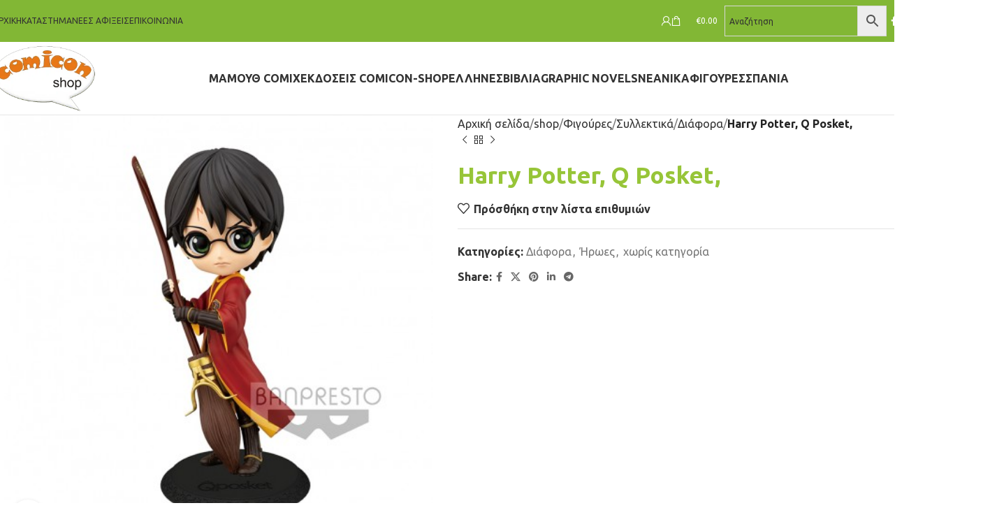

--- FILE ---
content_type: text/html; charset=UTF-8
request_url: https://comicon-shop.gr/shop/harry-potter-q-posket
body_size: 51576
content:
<!DOCTYPE html>
<html lang="el">
<head><meta charset="UTF-8"><script>if(navigator.userAgent.match(/MSIE|Internet Explorer/i)||navigator.userAgent.match(/Trident\/7\..*?rv:11/i)){var href=document.location.href;if(!href.match(/[?&]nowprocket/)){if(href.indexOf("?")==-1){if(href.indexOf("#")==-1){document.location.href=href+"?nowprocket=1"}else{document.location.href=href.replace("#","?nowprocket=1#")}}else{if(href.indexOf("#")==-1){document.location.href=href+"&nowprocket=1"}else{document.location.href=href.replace("#","&nowprocket=1#")}}}}</script><script>(()=>{class RocketLazyLoadScripts{constructor(){this.v="2.0.4",this.userEvents=["keydown","keyup","mousedown","mouseup","mousemove","mouseover","mouseout","touchmove","touchstart","touchend","touchcancel","wheel","click","dblclick","input"],this.attributeEvents=["onblur","onclick","oncontextmenu","ondblclick","onfocus","onmousedown","onmouseenter","onmouseleave","onmousemove","onmouseout","onmouseover","onmouseup","onmousewheel","onscroll","onsubmit"]}async t(){this.i(),this.o(),/iP(ad|hone)/.test(navigator.userAgent)&&this.h(),this.u(),this.l(this),this.m(),this.k(this),this.p(this),this._(),await Promise.all([this.R(),this.L()]),this.lastBreath=Date.now(),this.S(this),this.P(),this.D(),this.O(),this.M(),await this.C(this.delayedScripts.normal),await this.C(this.delayedScripts.defer),await this.C(this.delayedScripts.async),await this.T(),await this.F(),await this.j(),await this.A(),window.dispatchEvent(new Event("rocket-allScriptsLoaded")),this.everythingLoaded=!0,this.lastTouchEnd&&await new Promise(t=>setTimeout(t,500-Date.now()+this.lastTouchEnd)),this.I(),this.H(),this.U(),this.W()}i(){this.CSPIssue=sessionStorage.getItem("rocketCSPIssue"),document.addEventListener("securitypolicyviolation",t=>{this.CSPIssue||"script-src-elem"!==t.violatedDirective||"data"!==t.blockedURI||(this.CSPIssue=!0,sessionStorage.setItem("rocketCSPIssue",!0))},{isRocket:!0})}o(){window.addEventListener("pageshow",t=>{this.persisted=t.persisted,this.realWindowLoadedFired=!0},{isRocket:!0}),window.addEventListener("pagehide",()=>{this.onFirstUserAction=null},{isRocket:!0})}h(){let t;function e(e){t=e}window.addEventListener("touchstart",e,{isRocket:!0}),window.addEventListener("touchend",function i(o){o.changedTouches[0]&&t.changedTouches[0]&&Math.abs(o.changedTouches[0].pageX-t.changedTouches[0].pageX)<10&&Math.abs(o.changedTouches[0].pageY-t.changedTouches[0].pageY)<10&&o.timeStamp-t.timeStamp<200&&(window.removeEventListener("touchstart",e,{isRocket:!0}),window.removeEventListener("touchend",i,{isRocket:!0}),"INPUT"===o.target.tagName&&"text"===o.target.type||(o.target.dispatchEvent(new TouchEvent("touchend",{target:o.target,bubbles:!0})),o.target.dispatchEvent(new MouseEvent("mouseover",{target:o.target,bubbles:!0})),o.target.dispatchEvent(new PointerEvent("click",{target:o.target,bubbles:!0,cancelable:!0,detail:1,clientX:o.changedTouches[0].clientX,clientY:o.changedTouches[0].clientY})),event.preventDefault()))},{isRocket:!0})}q(t){this.userActionTriggered||("mousemove"!==t.type||this.firstMousemoveIgnored?"keyup"===t.type||"mouseover"===t.type||"mouseout"===t.type||(this.userActionTriggered=!0,this.onFirstUserAction&&this.onFirstUserAction()):this.firstMousemoveIgnored=!0),"click"===t.type&&t.preventDefault(),t.stopPropagation(),t.stopImmediatePropagation(),"touchstart"===this.lastEvent&&"touchend"===t.type&&(this.lastTouchEnd=Date.now()),"click"===t.type&&(this.lastTouchEnd=0),this.lastEvent=t.type,t.composedPath&&t.composedPath()[0].getRootNode()instanceof ShadowRoot&&(t.rocketTarget=t.composedPath()[0]),this.savedUserEvents.push(t)}u(){this.savedUserEvents=[],this.userEventHandler=this.q.bind(this),this.userEvents.forEach(t=>window.addEventListener(t,this.userEventHandler,{passive:!1,isRocket:!0})),document.addEventListener("visibilitychange",this.userEventHandler,{isRocket:!0})}U(){this.userEvents.forEach(t=>window.removeEventListener(t,this.userEventHandler,{passive:!1,isRocket:!0})),document.removeEventListener("visibilitychange",this.userEventHandler,{isRocket:!0}),this.savedUserEvents.forEach(t=>{(t.rocketTarget||t.target).dispatchEvent(new window[t.constructor.name](t.type,t))})}m(){const t="return false",e=Array.from(this.attributeEvents,t=>"data-rocket-"+t),i="["+this.attributeEvents.join("],[")+"]",o="[data-rocket-"+this.attributeEvents.join("],[data-rocket-")+"]",s=(e,i,o)=>{o&&o!==t&&(e.setAttribute("data-rocket-"+i,o),e["rocket"+i]=new Function("event",o),e.setAttribute(i,t))};new MutationObserver(t=>{for(const n of t)"attributes"===n.type&&(n.attributeName.startsWith("data-rocket-")||this.everythingLoaded?n.attributeName.startsWith("data-rocket-")&&this.everythingLoaded&&this.N(n.target,n.attributeName.substring(12)):s(n.target,n.attributeName,n.target.getAttribute(n.attributeName))),"childList"===n.type&&n.addedNodes.forEach(t=>{if(t.nodeType===Node.ELEMENT_NODE)if(this.everythingLoaded)for(const i of[t,...t.querySelectorAll(o)])for(const t of i.getAttributeNames())e.includes(t)&&this.N(i,t.substring(12));else for(const e of[t,...t.querySelectorAll(i)])for(const t of e.getAttributeNames())this.attributeEvents.includes(t)&&s(e,t,e.getAttribute(t))})}).observe(document,{subtree:!0,childList:!0,attributeFilter:[...this.attributeEvents,...e]})}I(){this.attributeEvents.forEach(t=>{document.querySelectorAll("[data-rocket-"+t+"]").forEach(e=>{this.N(e,t)})})}N(t,e){const i=t.getAttribute("data-rocket-"+e);i&&(t.setAttribute(e,i),t.removeAttribute("data-rocket-"+e))}k(t){Object.defineProperty(HTMLElement.prototype,"onclick",{get(){return this.rocketonclick||null},set(e){this.rocketonclick=e,this.setAttribute(t.everythingLoaded?"onclick":"data-rocket-onclick","this.rocketonclick(event)")}})}S(t){function e(e,i){let o=e[i];e[i]=null,Object.defineProperty(e,i,{get:()=>o,set(s){t.everythingLoaded?o=s:e["rocket"+i]=o=s}})}e(document,"onreadystatechange"),e(window,"onload"),e(window,"onpageshow");try{Object.defineProperty(document,"readyState",{get:()=>t.rocketReadyState,set(e){t.rocketReadyState=e},configurable:!0}),document.readyState="loading"}catch(t){console.log("WPRocket DJE readyState conflict, bypassing")}}l(t){this.originalAddEventListener=EventTarget.prototype.addEventListener,this.originalRemoveEventListener=EventTarget.prototype.removeEventListener,this.savedEventListeners=[],EventTarget.prototype.addEventListener=function(e,i,o){o&&o.isRocket||!t.B(e,this)&&!t.userEvents.includes(e)||t.B(e,this)&&!t.userActionTriggered||e.startsWith("rocket-")||t.everythingLoaded?t.originalAddEventListener.call(this,e,i,o):(t.savedEventListeners.push({target:this,remove:!1,type:e,func:i,options:o}),"mouseenter"!==e&&"mouseleave"!==e||t.originalAddEventListener.call(this,e,t.savedUserEvents.push,o))},EventTarget.prototype.removeEventListener=function(e,i,o){o&&o.isRocket||!t.B(e,this)&&!t.userEvents.includes(e)||t.B(e,this)&&!t.userActionTriggered||e.startsWith("rocket-")||t.everythingLoaded?t.originalRemoveEventListener.call(this,e,i,o):t.savedEventListeners.push({target:this,remove:!0,type:e,func:i,options:o})}}J(t,e){this.savedEventListeners=this.savedEventListeners.filter(i=>{let o=i.type,s=i.target||window;return e!==o||t!==s||(this.B(o,s)&&(i.type="rocket-"+o),this.$(i),!1)})}H(){EventTarget.prototype.addEventListener=this.originalAddEventListener,EventTarget.prototype.removeEventListener=this.originalRemoveEventListener,this.savedEventListeners.forEach(t=>this.$(t))}$(t){t.remove?this.originalRemoveEventListener.call(t.target,t.type,t.func,t.options):this.originalAddEventListener.call(t.target,t.type,t.func,t.options)}p(t){let e;function i(e){return t.everythingLoaded?e:e.split(" ").map(t=>"load"===t||t.startsWith("load.")?"rocket-jquery-load":t).join(" ")}function o(o){function s(e){const s=o.fn[e];o.fn[e]=o.fn.init.prototype[e]=function(){return this[0]===window&&t.userActionTriggered&&("string"==typeof arguments[0]||arguments[0]instanceof String?arguments[0]=i(arguments[0]):"object"==typeof arguments[0]&&Object.keys(arguments[0]).forEach(t=>{const e=arguments[0][t];delete arguments[0][t],arguments[0][i(t)]=e})),s.apply(this,arguments),this}}if(o&&o.fn&&!t.allJQueries.includes(o)){const e={DOMContentLoaded:[],"rocket-DOMContentLoaded":[]};for(const t in e)document.addEventListener(t,()=>{e[t].forEach(t=>t())},{isRocket:!0});o.fn.ready=o.fn.init.prototype.ready=function(i){function s(){parseInt(o.fn.jquery)>2?setTimeout(()=>i.bind(document)(o)):i.bind(document)(o)}return"function"==typeof i&&(t.realDomReadyFired?!t.userActionTriggered||t.fauxDomReadyFired?s():e["rocket-DOMContentLoaded"].push(s):e.DOMContentLoaded.push(s)),o([])},s("on"),s("one"),s("off"),t.allJQueries.push(o)}e=o}t.allJQueries=[],o(window.jQuery),Object.defineProperty(window,"jQuery",{get:()=>e,set(t){o(t)}})}P(){const t=new Map;document.write=document.writeln=function(e){const i=document.currentScript,o=document.createRange(),s=i.parentElement;let n=t.get(i);void 0===n&&(n=i.nextSibling,t.set(i,n));const c=document.createDocumentFragment();o.setStart(c,0),c.appendChild(o.createContextualFragment(e)),s.insertBefore(c,n)}}async R(){return new Promise(t=>{this.userActionTriggered?t():this.onFirstUserAction=t})}async L(){return new Promise(t=>{document.addEventListener("DOMContentLoaded",()=>{this.realDomReadyFired=!0,t()},{isRocket:!0})})}async j(){return this.realWindowLoadedFired?Promise.resolve():new Promise(t=>{window.addEventListener("load",t,{isRocket:!0})})}M(){this.pendingScripts=[];this.scriptsMutationObserver=new MutationObserver(t=>{for(const e of t)e.addedNodes.forEach(t=>{"SCRIPT"!==t.tagName||t.noModule||t.isWPRocket||this.pendingScripts.push({script:t,promise:new Promise(e=>{const i=()=>{const i=this.pendingScripts.findIndex(e=>e.script===t);i>=0&&this.pendingScripts.splice(i,1),e()};t.addEventListener("load",i,{isRocket:!0}),t.addEventListener("error",i,{isRocket:!0}),setTimeout(i,1e3)})})})}),this.scriptsMutationObserver.observe(document,{childList:!0,subtree:!0})}async F(){await this.X(),this.pendingScripts.length?(await this.pendingScripts[0].promise,await this.F()):this.scriptsMutationObserver.disconnect()}D(){this.delayedScripts={normal:[],async:[],defer:[]},document.querySelectorAll("script[type$=rocketlazyloadscript]").forEach(t=>{t.hasAttribute("data-rocket-src")?t.hasAttribute("async")&&!1!==t.async?this.delayedScripts.async.push(t):t.hasAttribute("defer")&&!1!==t.defer||"module"===t.getAttribute("data-rocket-type")?this.delayedScripts.defer.push(t):this.delayedScripts.normal.push(t):this.delayedScripts.normal.push(t)})}async _(){await this.L();let t=[];document.querySelectorAll("script[type$=rocketlazyloadscript][data-rocket-src]").forEach(e=>{let i=e.getAttribute("data-rocket-src");if(i&&!i.startsWith("data:")){i.startsWith("//")&&(i=location.protocol+i);try{const o=new URL(i).origin;o!==location.origin&&t.push({src:o,crossOrigin:e.crossOrigin||"module"===e.getAttribute("data-rocket-type")})}catch(t){}}}),t=[...new Map(t.map(t=>[JSON.stringify(t),t])).values()],this.Y(t,"preconnect")}async G(t){if(await this.K(),!0!==t.noModule||!("noModule"in HTMLScriptElement.prototype))return new Promise(e=>{let i;function o(){(i||t).setAttribute("data-rocket-status","executed"),e()}try{if(navigator.userAgent.includes("Firefox/")||""===navigator.vendor||this.CSPIssue)i=document.createElement("script"),[...t.attributes].forEach(t=>{let e=t.nodeName;"type"!==e&&("data-rocket-type"===e&&(e="type"),"data-rocket-src"===e&&(e="src"),i.setAttribute(e,t.nodeValue))}),t.text&&(i.text=t.text),t.nonce&&(i.nonce=t.nonce),i.hasAttribute("src")?(i.addEventListener("load",o,{isRocket:!0}),i.addEventListener("error",()=>{i.setAttribute("data-rocket-status","failed-network"),e()},{isRocket:!0}),setTimeout(()=>{i.isConnected||e()},1)):(i.text=t.text,o()),i.isWPRocket=!0,t.parentNode.replaceChild(i,t);else{const i=t.getAttribute("data-rocket-type"),s=t.getAttribute("data-rocket-src");i?(t.type=i,t.removeAttribute("data-rocket-type")):t.removeAttribute("type"),t.addEventListener("load",o,{isRocket:!0}),t.addEventListener("error",i=>{this.CSPIssue&&i.target.src.startsWith("data:")?(console.log("WPRocket: CSP fallback activated"),t.removeAttribute("src"),this.G(t).then(e)):(t.setAttribute("data-rocket-status","failed-network"),e())},{isRocket:!0}),s?(t.fetchPriority="high",t.removeAttribute("data-rocket-src"),t.src=s):t.src="data:text/javascript;base64,"+window.btoa(unescape(encodeURIComponent(t.text)))}}catch(i){t.setAttribute("data-rocket-status","failed-transform"),e()}});t.setAttribute("data-rocket-status","skipped")}async C(t){const e=t.shift();return e?(e.isConnected&&await this.G(e),this.C(t)):Promise.resolve()}O(){this.Y([...this.delayedScripts.normal,...this.delayedScripts.defer,...this.delayedScripts.async],"preload")}Y(t,e){this.trash=this.trash||[];let i=!0;var o=document.createDocumentFragment();t.forEach(t=>{const s=t.getAttribute&&t.getAttribute("data-rocket-src")||t.src;if(s&&!s.startsWith("data:")){const n=document.createElement("link");n.href=s,n.rel=e,"preconnect"!==e&&(n.as="script",n.fetchPriority=i?"high":"low"),t.getAttribute&&"module"===t.getAttribute("data-rocket-type")&&(n.crossOrigin=!0),t.crossOrigin&&(n.crossOrigin=t.crossOrigin),t.integrity&&(n.integrity=t.integrity),t.nonce&&(n.nonce=t.nonce),o.appendChild(n),this.trash.push(n),i=!1}}),document.head.appendChild(o)}W(){this.trash.forEach(t=>t.remove())}async T(){try{document.readyState="interactive"}catch(t){}this.fauxDomReadyFired=!0;try{await this.K(),this.J(document,"readystatechange"),document.dispatchEvent(new Event("rocket-readystatechange")),await this.K(),document.rocketonreadystatechange&&document.rocketonreadystatechange(),await this.K(),this.J(document,"DOMContentLoaded"),document.dispatchEvent(new Event("rocket-DOMContentLoaded")),await this.K(),this.J(window,"DOMContentLoaded"),window.dispatchEvent(new Event("rocket-DOMContentLoaded"))}catch(t){console.error(t)}}async A(){try{document.readyState="complete"}catch(t){}try{await this.K(),this.J(document,"readystatechange"),document.dispatchEvent(new Event("rocket-readystatechange")),await this.K(),document.rocketonreadystatechange&&document.rocketonreadystatechange(),await this.K(),this.J(window,"load"),window.dispatchEvent(new Event("rocket-load")),await this.K(),window.rocketonload&&window.rocketonload(),await this.K(),this.allJQueries.forEach(t=>t(window).trigger("rocket-jquery-load")),await this.K(),this.J(window,"pageshow");const t=new Event("rocket-pageshow");t.persisted=this.persisted,window.dispatchEvent(t),await this.K(),window.rocketonpageshow&&window.rocketonpageshow({persisted:this.persisted})}catch(t){console.error(t)}}async K(){Date.now()-this.lastBreath>45&&(await this.X(),this.lastBreath=Date.now())}async X(){return document.hidden?new Promise(t=>setTimeout(t)):new Promise(t=>requestAnimationFrame(t))}B(t,e){return e===document&&"readystatechange"===t||(e===document&&"DOMContentLoaded"===t||(e===window&&"DOMContentLoaded"===t||(e===window&&"load"===t||e===window&&"pageshow"===t)))}static run(){(new RocketLazyLoadScripts).t()}}RocketLazyLoadScripts.run()})();</script>
	
	<link rel="profile" href="https://gmpg.org/xfn/11">
	<link rel="pingback" href="https://comicon-shop.gr/xmlrpc.php">

	<meta name='robots' content='index, follow, max-image-preview:large, max-snippet:-1, max-video-preview:-1' />

            <script data-no-defer="1" data-ezscrex="false" data-cfasync="false" data-pagespeed-no-defer data-cookieconsent="ignore">
                var ctPublicFunctions = {"_ajax_nonce":"281493e1e0","_rest_nonce":"71cda8c971","_ajax_url":"\/wp-admin\/admin-ajax.php","_rest_url":"https:\/\/comicon-shop.gr\/wp-json\/","data__cookies_type":"native","data__ajax_type":"rest","data__bot_detector_enabled":0,"data__frontend_data_log_enabled":1,"cookiePrefix":"","wprocket_detected":true,"host_url":"comicon-shop.gr","text__ee_click_to_select":"Click to select the whole data","text__ee_original_email":"The complete one is","text__ee_got_it":"Got it","text__ee_blocked":"Blocked","text__ee_cannot_connect":"Cannot connect","text__ee_cannot_decode":"Can not decode email. Unknown reason","text__ee_email_decoder":"CleanTalk email decoder","text__ee_wait_for_decoding":"The magic is on the way!","text__ee_decoding_process":"Please wait a few seconds while we decode the contact data."}
            </script>
        
            <script data-no-defer="1" data-ezscrex="false" data-cfasync="false" data-pagespeed-no-defer data-cookieconsent="ignore">
                var ctPublic = {"_ajax_nonce":"281493e1e0","settings__forms__check_internal":"0","settings__forms__check_external":"0","settings__forms__force_protection":0,"settings__forms__search_test":"1","settings__forms__wc_add_to_cart":0,"settings__data__bot_detector_enabled":0,"settings__sfw__anti_crawler":"0","blog_home":"https:\/\/comicon-shop.gr\/","pixel__setting":"0","pixel__enabled":false,"pixel__url":null,"data__email_check_before_post":1,"data__email_check_exist_post":0,"data__cookies_type":"native","data__key_is_ok":true,"data__visible_fields_required":true,"wl_brandname":"Anti-Spam by CleanTalk","wl_brandname_short":"CleanTalk","ct_checkjs_key":201803811,"emailEncoderPassKey":"8583a65249e7853515c54f1c537749e7","bot_detector_forms_excluded":"W10=","advancedCacheExists":true,"varnishCacheExists":false,"wc_ajax_add_to_cart":false,"theRealPerson":{"phrases":{"trpHeading":"The Real Person Badge!","trpContent1":"The commenter acts as a real person and verified as not a bot.","trpContent2":" Anti-Spam by CleanTalk","trpContentLearnMore":"Learn more"},"trpContentLink":"https:\/\/cleantalk.org\/help\/the-real-person?utm_id=&amp;utm_term=&amp;utm_source=admin_side&amp;utm_medium=trp_badge&amp;utm_content=trp_badge_link_click&amp;utm_campaign=apbct_links","imgPersonUrl":"https:\/\/comicon-shop.gr\/wp-content\/plugins\/cleantalk-spam-protect\/css\/images\/real_user.svg","imgShieldUrl":"https:\/\/comicon-shop.gr\/wp-content\/plugins\/cleantalk-spam-protect\/css\/images\/shield.svg"}}
            </script>
        
	<!-- This site is optimized with the Yoast SEO plugin v26.6 - https://yoast.com/wordpress/plugins/seo/ -->
	<title>Harry Potter, Q Posket, - Comicon Shop</title>
<link data-rocket-preload as="style" href="https://fonts.googleapis.com/css?family=Ubuntu%3A400%2C700%2C500&#038;display=swap" rel="preload">
<link href="https://fonts.googleapis.com/css?family=Ubuntu%3A400%2C700%2C500&#038;display=swap" media="print" onload="this.media=&#039;all&#039;" rel="stylesheet">
<noscript data-wpr-hosted-gf-parameters=""><link rel="stylesheet" href="https://fonts.googleapis.com/css?family=Ubuntu%3A400%2C700%2C500&#038;display=swap"></noscript>
	<meta name="description" content="Quidditch style, 14 cm" />
	<link rel="canonical" href="https://comicon-shop.gr/shop/harry-potter-q-posket" />
	<meta property="og:locale" content="el_GR" />
	<meta property="og:type" content="article" />
	<meta property="og:title" content="Harry Potter, Q Posket, - Comicon Shop" />
	<meta property="og:description" content="Quidditch style, 14 cm" />
	<meta property="og:url" content="https://comicon-shop.gr/shop/harry-potter-q-posket" />
	<meta property="og:site_name" content="Comicon Shop" />
	<meta property="article:publisher" content="https://www.facebook.com/pages/Comicon-shop/1404241049808936" />
	<meta property="article:modified_time" content="2023-04-07T07:49:39+00:00" />
	<meta property="og:image" content="https://comicon-shop.gr/wp-content/uploads/2022/09/harry-potter-figurine-q-posket-harry-potter-quidditch-style-14cm.jpg" />
	<meta property="og:image:width" content="458" />
	<meta property="og:image:height" content="458" />
	<meta property="og:image:type" content="image/jpeg" />
	<meta name="twitter:label1" content="Εκτιμώμενος χρόνος ανάγνωσης" />
	<meta name="twitter:data1" content="1 λεπτό" />
	<script type="application/ld+json" class="yoast-schema-graph">{"@context":"https://schema.org","@graph":[{"@type":"WebPage","@id":"https://comicon-shop.gr/shop/harry-potter-q-posket","url":"https://comicon-shop.gr/shop/harry-potter-q-posket","name":"Harry Potter, Q Posket, - Comicon Shop","isPartOf":{"@id":"https://comicon-shop.gr/#website"},"primaryImageOfPage":{"@id":"https://comicon-shop.gr/shop/harry-potter-q-posket#primaryimage"},"image":{"@id":"https://comicon-shop.gr/shop/harry-potter-q-posket#primaryimage"},"thumbnailUrl":"https://comicon-shop.gr/wp-content/uploads/2022/09/harry-potter-figurine-q-posket-harry-potter-quidditch-style-14cm.jpg","datePublished":"2022-09-08T06:56:28+00:00","dateModified":"2023-04-07T07:49:39+00:00","description":"Quidditch style, 14 cm","breadcrumb":{"@id":"https://comicon-shop.gr/shop/harry-potter-q-posket#breadcrumb"},"inLanguage":"el","potentialAction":[{"@type":"ReadAction","target":["https://comicon-shop.gr/shop/harry-potter-q-posket"]}]},{"@type":"ImageObject","inLanguage":"el","@id":"https://comicon-shop.gr/shop/harry-potter-q-posket#primaryimage","url":"https://comicon-shop.gr/wp-content/uploads/2022/09/harry-potter-figurine-q-posket-harry-potter-quidditch-style-14cm.jpg","contentUrl":"https://comicon-shop.gr/wp-content/uploads/2022/09/harry-potter-figurine-q-posket-harry-potter-quidditch-style-14cm.jpg","width":458,"height":458},{"@type":"BreadcrumbList","@id":"https://comicon-shop.gr/shop/harry-potter-q-posket#breadcrumb","itemListElement":[{"@type":"ListItem","position":1,"name":"Home","item":"https://comicon-shop.gr/"},{"@type":"ListItem","position":2,"name":"shop","item":"https://comicon-shop.gr/shop"},{"@type":"ListItem","position":3,"name":"Harry Potter, Q Posket,"}]},{"@type":"WebSite","@id":"https://comicon-shop.gr/#website","url":"https://comicon-shop.gr/","name":"Comicon Shop","description":"Κόμικς, Βιβλία, Φιγούρες, Εκδόσεις","potentialAction":[{"@type":"SearchAction","target":{"@type":"EntryPoint","urlTemplate":"https://comicon-shop.gr/?s={search_term_string}"},"query-input":{"@type":"PropertyValueSpecification","valueRequired":true,"valueName":"search_term_string"}}],"inLanguage":"el"}]}</script>
	<!-- / Yoast SEO plugin. -->


<link rel='dns-prefetch' href='//www.googletagmanager.com' />
<link rel='dns-prefetch' href='//accounts.google.com' />
<link rel='dns-prefetch' href='//fonts.googleapis.com' />
<link href='https://fonts.gstatic.com' crossorigin rel='preconnect' />
<link rel="alternate" type="application/rss+xml" title="Ροή RSS &raquo; Comicon Shop" href="https://comicon-shop.gr/feed" />
<link rel="alternate" type="application/rss+xml" title="Ροή Σχολίων &raquo; Comicon Shop" href="https://comicon-shop.gr/comments/feed" />
<link rel="alternate" title="oEmbed (JSON)" type="application/json+oembed" href="https://comicon-shop.gr/wp-json/oembed/1.0/embed?url=https%3A%2F%2Fcomicon-shop.gr%2Fshop%2Fharry-potter-q-posket" />
<link rel="alternate" title="oEmbed (XML)" type="text/xml+oembed" href="https://comicon-shop.gr/wp-json/oembed/1.0/embed?url=https%3A%2F%2Fcomicon-shop.gr%2Fshop%2Fharry-potter-q-posket&#038;format=xml" />
<style id='wp-img-auto-sizes-contain-inline-css' type='text/css'>
img:is([sizes=auto i],[sizes^="auto," i]){contain-intrinsic-size:3000px 1500px}
/*# sourceURL=wp-img-auto-sizes-contain-inline-css */
</style>
<style id='wp-block-library-inline-css' type='text/css'>
:root{--wp-block-synced-color:#7a00df;--wp-block-synced-color--rgb:122,0,223;--wp-bound-block-color:var(--wp-block-synced-color);--wp-editor-canvas-background:#ddd;--wp-admin-theme-color:#007cba;--wp-admin-theme-color--rgb:0,124,186;--wp-admin-theme-color-darker-10:#006ba1;--wp-admin-theme-color-darker-10--rgb:0,107,160.5;--wp-admin-theme-color-darker-20:#005a87;--wp-admin-theme-color-darker-20--rgb:0,90,135;--wp-admin-border-width-focus:2px}@media (min-resolution:192dpi){:root{--wp-admin-border-width-focus:1.5px}}.wp-element-button{cursor:pointer}:root .has-very-light-gray-background-color{background-color:#eee}:root .has-very-dark-gray-background-color{background-color:#313131}:root .has-very-light-gray-color{color:#eee}:root .has-very-dark-gray-color{color:#313131}:root .has-vivid-green-cyan-to-vivid-cyan-blue-gradient-background{background:linear-gradient(135deg,#00d084,#0693e3)}:root .has-purple-crush-gradient-background{background:linear-gradient(135deg,#34e2e4,#4721fb 50%,#ab1dfe)}:root .has-hazy-dawn-gradient-background{background:linear-gradient(135deg,#faaca8,#dad0ec)}:root .has-subdued-olive-gradient-background{background:linear-gradient(135deg,#fafae1,#67a671)}:root .has-atomic-cream-gradient-background{background:linear-gradient(135deg,#fdd79a,#004a59)}:root .has-nightshade-gradient-background{background:linear-gradient(135deg,#330968,#31cdcf)}:root .has-midnight-gradient-background{background:linear-gradient(135deg,#020381,#2874fc)}:root{--wp--preset--font-size--normal:16px;--wp--preset--font-size--huge:42px}.has-regular-font-size{font-size:1em}.has-larger-font-size{font-size:2.625em}.has-normal-font-size{font-size:var(--wp--preset--font-size--normal)}.has-huge-font-size{font-size:var(--wp--preset--font-size--huge)}.has-text-align-center{text-align:center}.has-text-align-left{text-align:left}.has-text-align-right{text-align:right}.has-fit-text{white-space:nowrap!important}#end-resizable-editor-section{display:none}.aligncenter{clear:both}.items-justified-left{justify-content:flex-start}.items-justified-center{justify-content:center}.items-justified-right{justify-content:flex-end}.items-justified-space-between{justify-content:space-between}.screen-reader-text{border:0;clip-path:inset(50%);height:1px;margin:-1px;overflow:hidden;padding:0;position:absolute;width:1px;word-wrap:normal!important}.screen-reader-text:focus{background-color:#ddd;clip-path:none;color:#444;display:block;font-size:1em;height:auto;left:5px;line-height:normal;padding:15px 23px 14px;text-decoration:none;top:5px;width:auto;z-index:100000}html :where(.has-border-color){border-style:solid}html :where([style*=border-top-color]){border-top-style:solid}html :where([style*=border-right-color]){border-right-style:solid}html :where([style*=border-bottom-color]){border-bottom-style:solid}html :where([style*=border-left-color]){border-left-style:solid}html :where([style*=border-width]){border-style:solid}html :where([style*=border-top-width]){border-top-style:solid}html :where([style*=border-right-width]){border-right-style:solid}html :where([style*=border-bottom-width]){border-bottom-style:solid}html :where([style*=border-left-width]){border-left-style:solid}html :where(img[class*=wp-image-]){height:auto;max-width:100%}:where(figure){margin:0 0 1em}html :where(.is-position-sticky){--wp-admin--admin-bar--position-offset:var(--wp-admin--admin-bar--height,0px)}@media screen and (max-width:600px){html :where(.is-position-sticky){--wp-admin--admin-bar--position-offset:0px}}

/*# sourceURL=wp-block-library-inline-css */
</style><link data-minify="1" rel='stylesheet' id='wc-blocks-style-css' href='https://comicon-shop.gr/wp-content/cache/min/1/wp-content/plugins/woocommerce/assets/client/blocks/wc-blocks.css?ver=1764496702' type='text/css' media='all' />
<style id='global-styles-inline-css' type='text/css'>
:root{--wp--preset--aspect-ratio--square: 1;--wp--preset--aspect-ratio--4-3: 4/3;--wp--preset--aspect-ratio--3-4: 3/4;--wp--preset--aspect-ratio--3-2: 3/2;--wp--preset--aspect-ratio--2-3: 2/3;--wp--preset--aspect-ratio--16-9: 16/9;--wp--preset--aspect-ratio--9-16: 9/16;--wp--preset--color--black: #000000;--wp--preset--color--cyan-bluish-gray: #abb8c3;--wp--preset--color--white: #ffffff;--wp--preset--color--pale-pink: #f78da7;--wp--preset--color--vivid-red: #cf2e2e;--wp--preset--color--luminous-vivid-orange: #ff6900;--wp--preset--color--luminous-vivid-amber: #fcb900;--wp--preset--color--light-green-cyan: #7bdcb5;--wp--preset--color--vivid-green-cyan: #00d084;--wp--preset--color--pale-cyan-blue: #8ed1fc;--wp--preset--color--vivid-cyan-blue: #0693e3;--wp--preset--color--vivid-purple: #9b51e0;--wp--preset--gradient--vivid-cyan-blue-to-vivid-purple: linear-gradient(135deg,rgb(6,147,227) 0%,rgb(155,81,224) 100%);--wp--preset--gradient--light-green-cyan-to-vivid-green-cyan: linear-gradient(135deg,rgb(122,220,180) 0%,rgb(0,208,130) 100%);--wp--preset--gradient--luminous-vivid-amber-to-luminous-vivid-orange: linear-gradient(135deg,rgb(252,185,0) 0%,rgb(255,105,0) 100%);--wp--preset--gradient--luminous-vivid-orange-to-vivid-red: linear-gradient(135deg,rgb(255,105,0) 0%,rgb(207,46,46) 100%);--wp--preset--gradient--very-light-gray-to-cyan-bluish-gray: linear-gradient(135deg,rgb(238,238,238) 0%,rgb(169,184,195) 100%);--wp--preset--gradient--cool-to-warm-spectrum: linear-gradient(135deg,rgb(74,234,220) 0%,rgb(151,120,209) 20%,rgb(207,42,186) 40%,rgb(238,44,130) 60%,rgb(251,105,98) 80%,rgb(254,248,76) 100%);--wp--preset--gradient--blush-light-purple: linear-gradient(135deg,rgb(255,206,236) 0%,rgb(152,150,240) 100%);--wp--preset--gradient--blush-bordeaux: linear-gradient(135deg,rgb(254,205,165) 0%,rgb(254,45,45) 50%,rgb(107,0,62) 100%);--wp--preset--gradient--luminous-dusk: linear-gradient(135deg,rgb(255,203,112) 0%,rgb(199,81,192) 50%,rgb(65,88,208) 100%);--wp--preset--gradient--pale-ocean: linear-gradient(135deg,rgb(255,245,203) 0%,rgb(182,227,212) 50%,rgb(51,167,181) 100%);--wp--preset--gradient--electric-grass: linear-gradient(135deg,rgb(202,248,128) 0%,rgb(113,206,126) 100%);--wp--preset--gradient--midnight: linear-gradient(135deg,rgb(2,3,129) 0%,rgb(40,116,252) 100%);--wp--preset--font-size--small: 13px;--wp--preset--font-size--medium: 20px;--wp--preset--font-size--large: 36px;--wp--preset--font-size--x-large: 42px;--wp--preset--spacing--20: 0.44rem;--wp--preset--spacing--30: 0.67rem;--wp--preset--spacing--40: 1rem;--wp--preset--spacing--50: 1.5rem;--wp--preset--spacing--60: 2.25rem;--wp--preset--spacing--70: 3.38rem;--wp--preset--spacing--80: 5.06rem;--wp--preset--shadow--natural: 6px 6px 9px rgba(0, 0, 0, 0.2);--wp--preset--shadow--deep: 12px 12px 50px rgba(0, 0, 0, 0.4);--wp--preset--shadow--sharp: 6px 6px 0px rgba(0, 0, 0, 0.2);--wp--preset--shadow--outlined: 6px 6px 0px -3px rgb(255, 255, 255), 6px 6px rgb(0, 0, 0);--wp--preset--shadow--crisp: 6px 6px 0px rgb(0, 0, 0);}:where(.is-layout-flex){gap: 0.5em;}:where(.is-layout-grid){gap: 0.5em;}body .is-layout-flex{display: flex;}.is-layout-flex{flex-wrap: wrap;align-items: center;}.is-layout-flex > :is(*, div){margin: 0;}body .is-layout-grid{display: grid;}.is-layout-grid > :is(*, div){margin: 0;}:where(.wp-block-columns.is-layout-flex){gap: 2em;}:where(.wp-block-columns.is-layout-grid){gap: 2em;}:where(.wp-block-post-template.is-layout-flex){gap: 1.25em;}:where(.wp-block-post-template.is-layout-grid){gap: 1.25em;}.has-black-color{color: var(--wp--preset--color--black) !important;}.has-cyan-bluish-gray-color{color: var(--wp--preset--color--cyan-bluish-gray) !important;}.has-white-color{color: var(--wp--preset--color--white) !important;}.has-pale-pink-color{color: var(--wp--preset--color--pale-pink) !important;}.has-vivid-red-color{color: var(--wp--preset--color--vivid-red) !important;}.has-luminous-vivid-orange-color{color: var(--wp--preset--color--luminous-vivid-orange) !important;}.has-luminous-vivid-amber-color{color: var(--wp--preset--color--luminous-vivid-amber) !important;}.has-light-green-cyan-color{color: var(--wp--preset--color--light-green-cyan) !important;}.has-vivid-green-cyan-color{color: var(--wp--preset--color--vivid-green-cyan) !important;}.has-pale-cyan-blue-color{color: var(--wp--preset--color--pale-cyan-blue) !important;}.has-vivid-cyan-blue-color{color: var(--wp--preset--color--vivid-cyan-blue) !important;}.has-vivid-purple-color{color: var(--wp--preset--color--vivid-purple) !important;}.has-black-background-color{background-color: var(--wp--preset--color--black) !important;}.has-cyan-bluish-gray-background-color{background-color: var(--wp--preset--color--cyan-bluish-gray) !important;}.has-white-background-color{background-color: var(--wp--preset--color--white) !important;}.has-pale-pink-background-color{background-color: var(--wp--preset--color--pale-pink) !important;}.has-vivid-red-background-color{background-color: var(--wp--preset--color--vivid-red) !important;}.has-luminous-vivid-orange-background-color{background-color: var(--wp--preset--color--luminous-vivid-orange) !important;}.has-luminous-vivid-amber-background-color{background-color: var(--wp--preset--color--luminous-vivid-amber) !important;}.has-light-green-cyan-background-color{background-color: var(--wp--preset--color--light-green-cyan) !important;}.has-vivid-green-cyan-background-color{background-color: var(--wp--preset--color--vivid-green-cyan) !important;}.has-pale-cyan-blue-background-color{background-color: var(--wp--preset--color--pale-cyan-blue) !important;}.has-vivid-cyan-blue-background-color{background-color: var(--wp--preset--color--vivid-cyan-blue) !important;}.has-vivid-purple-background-color{background-color: var(--wp--preset--color--vivid-purple) !important;}.has-black-border-color{border-color: var(--wp--preset--color--black) !important;}.has-cyan-bluish-gray-border-color{border-color: var(--wp--preset--color--cyan-bluish-gray) !important;}.has-white-border-color{border-color: var(--wp--preset--color--white) !important;}.has-pale-pink-border-color{border-color: var(--wp--preset--color--pale-pink) !important;}.has-vivid-red-border-color{border-color: var(--wp--preset--color--vivid-red) !important;}.has-luminous-vivid-orange-border-color{border-color: var(--wp--preset--color--luminous-vivid-orange) !important;}.has-luminous-vivid-amber-border-color{border-color: var(--wp--preset--color--luminous-vivid-amber) !important;}.has-light-green-cyan-border-color{border-color: var(--wp--preset--color--light-green-cyan) !important;}.has-vivid-green-cyan-border-color{border-color: var(--wp--preset--color--vivid-green-cyan) !important;}.has-pale-cyan-blue-border-color{border-color: var(--wp--preset--color--pale-cyan-blue) !important;}.has-vivid-cyan-blue-border-color{border-color: var(--wp--preset--color--vivid-cyan-blue) !important;}.has-vivid-purple-border-color{border-color: var(--wp--preset--color--vivid-purple) !important;}.has-vivid-cyan-blue-to-vivid-purple-gradient-background{background: var(--wp--preset--gradient--vivid-cyan-blue-to-vivid-purple) !important;}.has-light-green-cyan-to-vivid-green-cyan-gradient-background{background: var(--wp--preset--gradient--light-green-cyan-to-vivid-green-cyan) !important;}.has-luminous-vivid-amber-to-luminous-vivid-orange-gradient-background{background: var(--wp--preset--gradient--luminous-vivid-amber-to-luminous-vivid-orange) !important;}.has-luminous-vivid-orange-to-vivid-red-gradient-background{background: var(--wp--preset--gradient--luminous-vivid-orange-to-vivid-red) !important;}.has-very-light-gray-to-cyan-bluish-gray-gradient-background{background: var(--wp--preset--gradient--very-light-gray-to-cyan-bluish-gray) !important;}.has-cool-to-warm-spectrum-gradient-background{background: var(--wp--preset--gradient--cool-to-warm-spectrum) !important;}.has-blush-light-purple-gradient-background{background: var(--wp--preset--gradient--blush-light-purple) !important;}.has-blush-bordeaux-gradient-background{background: var(--wp--preset--gradient--blush-bordeaux) !important;}.has-luminous-dusk-gradient-background{background: var(--wp--preset--gradient--luminous-dusk) !important;}.has-pale-ocean-gradient-background{background: var(--wp--preset--gradient--pale-ocean) !important;}.has-electric-grass-gradient-background{background: var(--wp--preset--gradient--electric-grass) !important;}.has-midnight-gradient-background{background: var(--wp--preset--gradient--midnight) !important;}.has-small-font-size{font-size: var(--wp--preset--font-size--small) !important;}.has-medium-font-size{font-size: var(--wp--preset--font-size--medium) !important;}.has-large-font-size{font-size: var(--wp--preset--font-size--large) !important;}.has-x-large-font-size{font-size: var(--wp--preset--font-size--x-large) !important;}
/*# sourceURL=global-styles-inline-css */
</style>

<style id='classic-theme-styles-inline-css' type='text/css'>
/*! This file is auto-generated */
.wp-block-button__link{color:#fff;background-color:#32373c;border-radius:9999px;box-shadow:none;text-decoration:none;padding:calc(.667em + 2px) calc(1.333em + 2px);font-size:1.125em}.wp-block-file__button{background:#32373c;color:#fff;text-decoration:none}
/*# sourceURL=/wp-includes/css/classic-themes.min.css */
</style>
<link rel='stylesheet' id='cleantalk-public-css-css' href='https://comicon-shop.gr/wp-content/plugins/cleantalk-spam-protect/css/cleantalk-public.min.css?ver=6.70.1_1767540731' type='text/css' media='all' />
<link rel='stylesheet' id='cleantalk-email-decoder-css-css' href='https://comicon-shop.gr/wp-content/plugins/cleantalk-spam-protect/css/cleantalk-email-decoder.min.css?ver=6.70.1_1767540731' type='text/css' media='all' />
<link rel='stylesheet' id='cleantalk-trp-css-css' href='https://comicon-shop.gr/wp-content/plugins/cleantalk-spam-protect/css/cleantalk-trp.min.css?ver=6.70.1_1767540731' type='text/css' media='all' />
<style id='woocommerce-inline-inline-css' type='text/css'>
.woocommerce form .form-row .required { visibility: visible; }
/*# sourceURL=woocommerce-inline-inline-css */
</style>
<link rel='stylesheet' id='aws-style-css' href='https://comicon-shop.gr/wp-content/plugins/advanced-woo-search/assets/css/common.min.css?ver=3.50' type='text/css' media='all' />
<link data-minify="1" rel='stylesheet' id='woo-slg-public-style-css' href='https://comicon-shop.gr/wp-content/cache/min/1/wp-content/plugins/woo-social-login/includes/css/style-public.css?ver=1764496702' type='text/css' media='all' />
<link data-minify="1" rel='stylesheet' id='js_composer_front-css' href='https://comicon-shop.gr/wp-content/cache/min/1/wp-content/plugins/js_composer/assets/css/js_composer.min.css?ver=1764496702' type='text/css' media='all' />
<link rel='stylesheet' id='woodmart-style-css' href='https://comicon-shop.gr/wp-content/themes/theme/css/parts/base.min.css?ver=8.0.6' type='text/css' media='all' />
<link rel='stylesheet' id='wd-helpers-wpb-elem-css' href='https://comicon-shop.gr/wp-content/themes/theme/css/parts/helpers-wpb-elem.min.css?ver=8.0.6' type='text/css' media='all' />
<link rel='stylesheet' id='wd-widget-nav-css' href='https://comicon-shop.gr/wp-content/themes/theme/css/parts/widget-nav.min.css?ver=8.0.6' type='text/css' media='all' />
<link rel='stylesheet' id='wd-widget-product-cat-css' href='https://comicon-shop.gr/wp-content/themes/theme/css/parts/woo-widget-product-cat.min.css?ver=8.0.6' type='text/css' media='all' />
<link rel='stylesheet' id='wd-widget-product-list-css' href='https://comicon-shop.gr/wp-content/themes/theme/css/parts/woo-widget-product-list.min.css?ver=8.0.6' type='text/css' media='all' />
<link rel='stylesheet' id='wd-wpcf7-css' href='https://comicon-shop.gr/wp-content/themes/theme/css/parts/int-wpcf7.min.css?ver=8.0.6' type='text/css' media='all' />
<link rel='stylesheet' id='wd-revolution-slider-css' href='https://comicon-shop.gr/wp-content/themes/theme/css/parts/int-rev-slider.min.css?ver=8.0.6' type='text/css' media='all' />
<link rel='stylesheet' id='wd-wpbakery-base-css' href='https://comicon-shop.gr/wp-content/themes/theme/css/parts/int-wpb-base.min.css?ver=8.0.6' type='text/css' media='all' />
<link rel='stylesheet' id='wd-wpbakery-base-deprecated-css' href='https://comicon-shop.gr/wp-content/themes/theme/css/parts/int-wpb-base-deprecated.min.css?ver=8.0.6' type='text/css' media='all' />
<link rel='stylesheet' id='wd-woocommerce-base-css' href='https://comicon-shop.gr/wp-content/themes/theme/css/parts/woocommerce-base.min.css?ver=8.0.6' type='text/css' media='all' />
<link rel='stylesheet' id='wd-mod-star-rating-css' href='https://comicon-shop.gr/wp-content/themes/theme/css/parts/mod-star-rating.min.css?ver=8.0.6' type='text/css' media='all' />
<link rel='stylesheet' id='wd-woo-el-track-order-css' href='https://comicon-shop.gr/wp-content/themes/theme/css/parts/woo-el-track-order.min.css?ver=8.0.6' type='text/css' media='all' />
<link rel='stylesheet' id='wd-woocommerce-block-notices-css' href='https://comicon-shop.gr/wp-content/themes/theme/css/parts/woo-mod-block-notices.min.css?ver=8.0.6' type='text/css' media='all' />
<link rel='stylesheet' id='wd-woo-mod-quantity-css' href='https://comicon-shop.gr/wp-content/themes/theme/css/parts/woo-mod-quantity.min.css?ver=8.0.6' type='text/css' media='all' />
<link rel='stylesheet' id='wd-woo-single-prod-el-base-css' href='https://comicon-shop.gr/wp-content/themes/theme/css/parts/woo-single-prod-el-base.min.css?ver=8.0.6' type='text/css' media='all' />
<link rel='stylesheet' id='wd-woo-mod-stock-status-css' href='https://comicon-shop.gr/wp-content/themes/theme/css/parts/woo-mod-stock-status.min.css?ver=8.0.6' type='text/css' media='all' />
<link rel='stylesheet' id='wd-woo-mod-shop-attributes-css' href='https://comicon-shop.gr/wp-content/themes/theme/css/parts/woo-mod-shop-attributes.min.css?ver=8.0.6' type='text/css' media='all' />
<link rel='stylesheet' id='wd-wp-blocks-css' href='https://comicon-shop.gr/wp-content/themes/theme/css/parts/wp-blocks.min.css?ver=8.0.6' type='text/css' media='all' />
<link rel='stylesheet' id='child-style-css' href='https://comicon-shop.gr/wp-content/themes/theme-child/style.css?ver=8.0.6' type='text/css' media='all' />
<link rel='stylesheet' id='wd-header-base-css' href='https://comicon-shop.gr/wp-content/themes/theme/css/parts/header-base.min.css?ver=8.0.6' type='text/css' media='all' />
<link rel='stylesheet' id='wd-mod-tools-css' href='https://comicon-shop.gr/wp-content/themes/theme/css/parts/mod-tools.min.css?ver=8.0.6' type='text/css' media='all' />
<link rel='stylesheet' id='wd-header-my-account-dropdown-css' href='https://comicon-shop.gr/wp-content/themes/theme/css/parts/header-el-my-account-dropdown.min.css?ver=8.0.6' type='text/css' media='all' />
<link rel='stylesheet' id='wd-woo-mod-login-form-css' href='https://comicon-shop.gr/wp-content/themes/theme/css/parts/woo-mod-login-form.min.css?ver=8.0.6' type='text/css' media='all' />
<link rel='stylesheet' id='wd-header-my-account-css' href='https://comicon-shop.gr/wp-content/themes/theme/css/parts/header-el-my-account.min.css?ver=8.0.6' type='text/css' media='all' />
<link rel='stylesheet' id='wd-header-cart-side-css' href='https://comicon-shop.gr/wp-content/themes/theme/css/parts/header-el-cart-side.min.css?ver=8.0.6' type='text/css' media='all' />
<link rel='stylesheet' id='wd-header-cart-css' href='https://comicon-shop.gr/wp-content/themes/theme/css/parts/header-el-cart.min.css?ver=8.0.6' type='text/css' media='all' />
<link rel='stylesheet' id='wd-widget-shopping-cart-css' href='https://comicon-shop.gr/wp-content/themes/theme/css/parts/woo-widget-shopping-cart.min.css?ver=8.0.6' type='text/css' media='all' />
<link rel='stylesheet' id='wd-header-search-css' href='https://comicon-shop.gr/wp-content/themes/theme/css/parts/header-el-search.min.css?ver=8.0.6' type='text/css' media='all' />
<link rel='stylesheet' id='wd-header-search-form-css' href='https://comicon-shop.gr/wp-content/themes/theme/css/parts/header-el-search-form.min.css?ver=8.0.6' type='text/css' media='all' />
<link rel='stylesheet' id='wd-wd-search-results-css' href='https://comicon-shop.gr/wp-content/themes/theme/css/parts/wd-search-results.min.css?ver=8.0.6' type='text/css' media='all' />
<link rel='stylesheet' id='wd-wd-search-form-css' href='https://comicon-shop.gr/wp-content/themes/theme/css/parts/wd-search-form.min.css?ver=8.0.6' type='text/css' media='all' />
<link rel='stylesheet' id='wd-header-elements-base-css' href='https://comicon-shop.gr/wp-content/themes/theme/css/parts/header-el-base.min.css?ver=8.0.6' type='text/css' media='all' />
<link rel='stylesheet' id='wd-social-icons-css' href='https://comicon-shop.gr/wp-content/themes/theme/css/parts/el-social-icons.min.css?ver=8.0.6' type='text/css' media='all' />
<link rel='stylesheet' id='wd-header-mobile-nav-dropdown-css' href='https://comicon-shop.gr/wp-content/themes/theme/css/parts/header-el-mobile-nav-dropdown.min.css?ver=8.0.6' type='text/css' media='all' />
<link rel='stylesheet' id='wd-page-title-css' href='https://comicon-shop.gr/wp-content/themes/theme/css/parts/page-title.min.css?ver=8.0.6' type='text/css' media='all' />
<link rel='stylesheet' id='wd-woo-single-prod-predefined-css' href='https://comicon-shop.gr/wp-content/themes/theme/css/parts/woo-single-prod-predefined.min.css?ver=8.0.6' type='text/css' media='all' />
<link rel='stylesheet' id='wd-woo-single-prod-and-quick-view-predefined-css' href='https://comicon-shop.gr/wp-content/themes/theme/css/parts/woo-single-prod-and-quick-view-predefined.min.css?ver=8.0.6' type='text/css' media='all' />
<link rel='stylesheet' id='wd-woo-single-prod-el-tabs-predefined-css' href='https://comicon-shop.gr/wp-content/themes/theme/css/parts/woo-single-prod-el-tabs-predefined.min.css?ver=8.0.6' type='text/css' media='all' />
<link rel='stylesheet' id='wd-woo-single-prod-el-gallery-css' href='https://comicon-shop.gr/wp-content/themes/theme/css/parts/woo-single-prod-el-gallery.min.css?ver=8.0.6' type='text/css' media='all' />
<link rel='stylesheet' id='wd-woo-single-prod-el-gallery-opt-thumb-left-desktop-css' href='https://comicon-shop.gr/wp-content/themes/theme/css/parts/woo-single-prod-el-gallery-opt-thumb-left-desktop.min.css?ver=8.0.6' type='text/css' media='all' />
<link rel='stylesheet' id='wd-swiper-css' href='https://comicon-shop.gr/wp-content/themes/theme/css/parts/lib-swiper.min.css?ver=8.0.6' type='text/css' media='all' />
<link rel='stylesheet' id='wd-swiper-arrows-css' href='https://comicon-shop.gr/wp-content/themes/theme/css/parts/lib-swiper-arrows.min.css?ver=8.0.6' type='text/css' media='all' />
<link rel='stylesheet' id='wd-photoswipe-css' href='https://comicon-shop.gr/wp-content/themes/theme/css/parts/lib-photoswipe.min.css?ver=8.0.6' type='text/css' media='all' />
<link rel='stylesheet' id='wd-woo-single-prod-el-navigation-css' href='https://comicon-shop.gr/wp-content/themes/theme/css/parts/woo-single-prod-el-navigation.min.css?ver=8.0.6' type='text/css' media='all' />
<link rel='stylesheet' id='wd-tabs-css' href='https://comicon-shop.gr/wp-content/themes/theme/css/parts/el-tabs.min.css?ver=8.0.6' type='text/css' media='all' />
<link rel='stylesheet' id='wd-woo-single-prod-el-tabs-opt-layout-tabs-css' href='https://comicon-shop.gr/wp-content/themes/theme/css/parts/woo-single-prod-el-tabs-opt-layout-tabs.min.css?ver=8.0.6' type='text/css' media='all' />
<link rel='stylesheet' id='wd-accordion-css' href='https://comicon-shop.gr/wp-content/themes/theme/css/parts/el-accordion.min.css?ver=8.0.6' type='text/css' media='all' />
<link rel='stylesheet' id='wd-accordion-elem-wpb-css' href='https://comicon-shop.gr/wp-content/themes/theme/css/parts/el-accordion-wpb-elem.min.css?ver=8.0.6' type='text/css' media='all' />
<link rel='stylesheet' id='wd-product-loop-css' href='https://comicon-shop.gr/wp-content/themes/theme/css/parts/woo-product-loop.min.css?ver=8.0.6' type='text/css' media='all' />
<link rel='stylesheet' id='wd-product-loop-fw-button-css' href='https://comicon-shop.gr/wp-content/themes/theme/css/parts/woo-prod-loop-fw-button.min.css?ver=8.0.6' type='text/css' media='all' />
<link rel='stylesheet' id='wd-woo-mod-add-btn-replace-css' href='https://comicon-shop.gr/wp-content/themes/theme/css/parts/woo-mod-add-btn-replace.min.css?ver=8.0.6' type='text/css' media='all' />
<link rel='stylesheet' id='wd-mod-more-description-css' href='https://comicon-shop.gr/wp-content/themes/theme/css/parts/mod-more-description.min.css?ver=8.0.6' type='text/css' media='all' />
<link rel='stylesheet' id='wd-woo-opt-stretch-cont-css' href='https://comicon-shop.gr/wp-content/themes/theme/css/parts/woo-opt-stretch-cont.min.css?ver=8.0.6' type='text/css' media='all' />
<link rel='stylesheet' id='wd-mfp-popup-css' href='https://comicon-shop.gr/wp-content/themes/theme/css/parts/lib-magnific-popup.min.css?ver=8.0.6' type='text/css' media='all' />
<link rel='stylesheet' id='wd-woo-mod-product-labels-css' href='https://comicon-shop.gr/wp-content/themes/theme/css/parts/woo-mod-product-labels.min.css?ver=8.0.6' type='text/css' media='all' />
<link rel='stylesheet' id='wd-woo-mod-product-labels-round-css' href='https://comicon-shop.gr/wp-content/themes/theme/css/parts/woo-mod-product-labels-round.min.css?ver=8.0.6' type='text/css' media='all' />
<link rel='stylesheet' id='wd-swiper-pagin-css' href='https://comicon-shop.gr/wp-content/themes/theme/css/parts/lib-swiper-pagin.min.css?ver=8.0.6' type='text/css' media='all' />
<link rel='stylesheet' id='wd-widget-collapse-css' href='https://comicon-shop.gr/wp-content/themes/theme/css/parts/opt-widget-collapse.min.css?ver=8.0.6' type='text/css' media='all' />
<link rel='stylesheet' id='wd-footer-base-css' href='https://comicon-shop.gr/wp-content/themes/theme/css/parts/footer-base.min.css?ver=8.0.6' type='text/css' media='all' />
<link rel='stylesheet' id='wd-bottom-toolbar-css' href='https://comicon-shop.gr/wp-content/themes/theme/css/parts/opt-bottom-toolbar.min.css?ver=8.0.6' type='text/css' media='all' />
<link data-minify="1" rel='stylesheet' id='xts-style-theme_settings_default-css' href='https://comicon-shop.gr/wp-content/cache/min/1/wp-content/uploads/2025/12/xts-theme_settings_default-1765528729.css?ver=1765528734' type='text/css' media='all' />

<script type="rocketlazyloadscript" data-rocket-type="text/javascript" id="woocommerce-google-analytics-integration-gtag-js-after">
/* <![CDATA[ */
/* Google Analytics for WooCommerce (gtag.js) */
					window.dataLayer = window.dataLayer || [];
					function gtag(){dataLayer.push(arguments);}
					// Set up default consent state.
					for ( const mode of [{"analytics_storage":"denied","ad_storage":"denied","ad_user_data":"denied","ad_personalization":"denied","region":["AT","BE","BG","HR","CY","CZ","DK","EE","FI","FR","DE","GR","HU","IS","IE","IT","LV","LI","LT","LU","MT","NL","NO","PL","PT","RO","SK","SI","ES","SE","GB","CH"]}] || [] ) {
						gtag( "consent", "default", { "wait_for_update": 500, ...mode } );
					}
					gtag("js", new Date());
					gtag("set", "developer_id.dOGY3NW", true);
					gtag("config", "G-0V81Q0KBYZ", {"track_404":true,"allow_google_signals":true,"logged_in":false,"linker":{"domains":[],"allow_incoming":true},"custom_map":{"dimension1":"logged_in"}});
//# sourceURL=woocommerce-google-analytics-integration-gtag-js-after
/* ]]> */
</script>
<script type="text/javascript" src="https://comicon-shop.gr/wp-content/plugins/cleantalk-spam-protect/js/apbct-public-bundle_gathering.min.js?ver=6.70.1_1767540731" id="apbct-public-bundle_gathering.min-js-js" data-rocket-defer defer></script>
<script type="rocketlazyloadscript" data-rocket-type="text/javascript" data-rocket-src="https://comicon-shop.gr/wp-includes/js/jquery/jquery.min.js?ver=3.7.1" id="jquery-core-js"></script>
<script type="rocketlazyloadscript" data-rocket-type="text/javascript" data-rocket-src="https://comicon-shop.gr/wp-includes/js/jquery/jquery-migrate.min.js?ver=3.4.1" id="jquery-migrate-js"></script>
<script type="rocketlazyloadscript" data-rocket-type="text/javascript" data-rocket-src="//comicon-shop.gr/wp-content/plugins/revslider/sr6/assets/js/rbtools.min.js?ver=6.7.29" async id="tp-tools-js"></script>
<script type="rocketlazyloadscript" data-rocket-type="text/javascript" data-rocket-src="//comicon-shop.gr/wp-content/plugins/revslider/sr6/assets/js/rs6.min.js?ver=6.7.31" async id="revmin-js"></script>
<script type="rocketlazyloadscript" data-rocket-type="text/javascript" data-rocket-src="https://comicon-shop.gr/wp-content/plugins/woocommerce/assets/js/zoom/jquery.zoom.min.js?ver=1.7.21-wc.10.4.3" id="wc-zoom-js" defer="defer" data-wp-strategy="defer"></script>
<script type="text/javascript" id="wc-single-product-js-extra">
/* <![CDATA[ */
var wc_single_product_params = {"i18n_required_rating_text":"\u03a0\u03b1\u03c1\u03b1\u03ba\u03b1\u03bb\u03bf\u03cd\u03bc\u03b5, \u03b5\u03c0\u03b9\u03bb\u03ad\u03be\u03c4\u03b5 \u03bc\u03af\u03b1 \u03b2\u03b1\u03b8\u03bc\u03bf\u03bb\u03bf\u03b3\u03af\u03b1","i18n_rating_options":["1 \u03b1\u03c0\u03cc 5 \u03b1\u03c3\u03c4\u03ad\u03c1\u03b9\u03b1","2 \u03b1\u03c0\u03cc 5 \u03b1\u03c3\u03c4\u03ad\u03c1\u03b9\u03b1","3 \u03b1\u03c0\u03cc 5 \u03b1\u03c3\u03c4\u03ad\u03c1\u03b9\u03b1","4 \u03b1\u03c0\u03cc 5 \u03b1\u03c3\u03c4\u03ad\u03c1\u03b9\u03b1","5 \u03b1\u03c0\u03cc 5 \u03b1\u03c3\u03c4\u03ad\u03c1\u03b9\u03b1"],"i18n_product_gallery_trigger_text":"View full-screen image gallery","review_rating_required":"yes","flexslider":{"rtl":false,"animation":"slide","smoothHeight":true,"directionNav":false,"controlNav":"thumbnails","slideshow":false,"animationSpeed":500,"animationLoop":false,"allowOneSlide":false},"zoom_enabled":"","zoom_options":[],"photoswipe_enabled":"","photoswipe_options":{"shareEl":false,"closeOnScroll":false,"history":false,"hideAnimationDuration":0,"showAnimationDuration":0},"flexslider_enabled":""};
//# sourceURL=wc-single-product-js-extra
/* ]]> */
</script>
<script type="rocketlazyloadscript" data-rocket-type="text/javascript" data-rocket-src="https://comicon-shop.gr/wp-content/plugins/woocommerce/assets/js/frontend/single-product.min.js?ver=10.4.3" id="wc-single-product-js" defer="defer" data-wp-strategy="defer"></script>
<script type="rocketlazyloadscript" data-rocket-type="text/javascript" data-rocket-src="https://comicon-shop.gr/wp-content/plugins/woocommerce/assets/js/jquery-blockui/jquery.blockUI.min.js?ver=2.7.0-wc.10.4.3" id="wc-jquery-blockui-js" defer="defer" data-wp-strategy="defer"></script>
<script type="rocketlazyloadscript" data-rocket-type="text/javascript" data-rocket-src="https://comicon-shop.gr/wp-content/plugins/woocommerce/assets/js/js-cookie/js.cookie.min.js?ver=2.1.4-wc.10.4.3" id="wc-js-cookie-js" defer="defer" data-wp-strategy="defer"></script>
<script type="text/javascript" id="woocommerce-js-extra">
/* <![CDATA[ */
var woocommerce_params = {"ajax_url":"/wp-admin/admin-ajax.php","wc_ajax_url":"/?wc-ajax=%%endpoint%%","i18n_password_show":"\u0395\u03bc\u03c6\u03ac\u03bd\u03b9\u03c3\u03b7 \u03c3\u03c5\u03bd\u03b8\u03b7\u03bc\u03b1\u03c4\u03b9\u03ba\u03bf\u03cd","i18n_password_hide":"\u0391\u03c0\u03cc\u03ba\u03c1\u03c5\u03c8\u03b7 \u03c3\u03c5\u03bd\u03b8\u03b7\u03bc\u03b1\u03c4\u03b9\u03ba\u03bf\u03cd"};
//# sourceURL=woocommerce-js-extra
/* ]]> */
</script>
<script type="rocketlazyloadscript" data-rocket-type="text/javascript" data-rocket-src="https://comicon-shop.gr/wp-content/plugins/woocommerce/assets/js/frontend/woocommerce.min.js?ver=10.4.3" id="woocommerce-js" defer="defer" data-wp-strategy="defer"></script>
<script type="rocketlazyloadscript" data-rocket-type="text/javascript" data-rocket-src="https://comicon-shop.gr/wp-content/themes/theme/js/libs/device.min.js?ver=8.0.6" id="wd-device-library-js" data-rocket-defer defer></script>
<script type="rocketlazyloadscript" data-rocket-type="text/javascript" data-rocket-src="https://comicon-shop.gr/wp-content/themes/theme/js/scripts/global/scrollBar.min.js?ver=8.0.6" id="wd-scrollbar-js" data-rocket-defer defer></script>
<script type="rocketlazyloadscript"></script><link rel="https://api.w.org/" href="https://comicon-shop.gr/wp-json/" /><link rel="alternate" title="JSON" type="application/json" href="https://comicon-shop.gr/wp-json/wp/v2/product/10107" /><link rel="EditURI" type="application/rsd+xml" title="RSD" href="https://comicon-shop.gr/xmlrpc.php?rsd" />

<link rel='shortlink' href='https://comicon-shop.gr/?p=10107' />
<style>.woocommerce-product-gallery{ opacity: 1 !important; }</style><meta name="facebook-domain-verification" content="03xk90c87fk8l8atwjjvn3pzt19mno" />

					<meta name="viewport" content="width=device-width, initial-scale=1.0, maximum-scale=1.0, user-scalable=no">
										<noscript><style>.woocommerce-product-gallery{ opacity: 1 !important; }</style></noscript>
	
            <style>

                .woodmart-search-full-screen .aws-container .aws-search-form,
                .wd-search-full-screen .aws-container .aws-search-form {
                    padding-top: 0;
                    padding-right: 0;
                    padding-bottom: 0;
                    padding-left: 0;
                    height: 110px;
                    border: none;
                    background-color: transparent;
                    box-shadow: none;
                }

                .woodmart-search-full-screen .aws-container .aws-search-field,
                .wd-search-full-screen .aws-container .aws-search-field {
                    color: #333;
                    text-align: center;
                    font-weight: 600;
                    font-size: 48px;
                }

                .woodmart-search-full-screen .aws-container .aws-search-form .aws-form-btn,
                .wd-search-full-screen .aws-container .aws-search-form .aws-form-btn,
                .woodmart-search-full-screen .aws-container .aws-search-form.aws-show-clear.aws-form-active .aws-search-clear,
                .wd-search-full-screen .aws-container .aws-search-form.aws-show-clear.aws-form-active .aws-search-clear {
                    display: none !important;
                }

                .wd-search-full-screen-2.wd-fill.wd-opened {
                    display: block;
                    top: 30px;
                }

            </style>

        
            <script type="rocketlazyloadscript">

                window.addEventListener('load', function() {
                    var forms = document.querySelectorAll(".woodmart-search-form form, form.woodmart-ajax-search");

                    var awsFormHtml = "<div class=\"aws-container aws-js-seamless\" data-url=\"\/?wc-ajax=aws_action\" data-siteurl=\"https:\/\/comicon-shop.gr\" data-lang=\"\" data-show-loader=\"true\" data-show-more=\"true\" data-show-page=\"true\" data-ajax-search=\"true\" data-show-clear=\"true\" data-mobile-screen=\"false\" data-use-analytics=\"false\" data-min-chars=\"1\" data-buttons-order=\"2\" data-timeout=\"300\" data-is-mobile=\"false\" data-page-id=\"10107\" data-tax=\"\" ><form class=\"aws-search-form\" action=\"https:\/\/comicon-shop.gr\/\" method=\"get\" role=\"search\" ><div class=\"aws-wrapper\"><label class=\"aws-search-label\" for=\"697105c391e92\">\u0391\u03bd\u03b1\u03b6\u03ae\u03c4\u03b7\u03c3\u03b7<\/label><input type=\"search\" name=\"s\" id=\"697105c391e92\" value=\"\" class=\"aws-search-field\" placeholder=\"\u0391\u03bd\u03b1\u03b6\u03ae\u03c4\u03b7\u03c3\u03b7\" autocomplete=\"off\" \/><input type=\"hidden\" name=\"post_type\" value=\"product\"><input type=\"hidden\" name=\"type_aws\" value=\"true\"><div class=\"aws-search-clear\"><span>\u00d7<\/span><\/div><div class=\"aws-loader\"><\/div><\/div><div class=\"aws-search-btn aws-form-btn\"><span class=\"aws-search-btn_icon\"><svg focusable=\"false\" xmlns=\"http:\/\/www.w3.org\/2000\/svg\" viewBox=\"0 0 24 24\" width=\"24px\"><path d=\"M15.5 14h-.79l-.28-.27C15.41 12.59 16 11.11 16 9.5 16 5.91 13.09 3 9.5 3S3 5.91 3 9.5 5.91 16 9.5 16c1.61 0 3.09-.59 4.23-1.57l.27.28v.79l5 4.99L20.49 19l-4.99-5zm-6 0C7.01 14 5 11.99 5 9.5S7.01 5 9.5 5 14 7.01 14 9.5 11.99 14 9.5 14z\"><\/path><\/svg><\/span><\/div><\/form><\/div>";

                    if ( forms ) {

                        for ( var i = 0; i < forms.length; i++ ) {
                            if ( forms[i].parentNode.outerHTML.indexOf('aws-container') === -1 ) {
                                forms[i].outerHTML = awsFormHtml;
                            }
                        }

                        window.setTimeout(function(){
                            jQuery('.aws-js-seamless').each( function() {
                                try {
                                    jQuery(this).aws_search();
                                } catch (error) {
                                    window.setTimeout(function(){
                                        try {
                                            jQuery(this).aws_search();
                                        } catch (error) {}
                                    }, 2000);
                                }
                            });
                        }, 1000);

                    }
                }, false);
            </script>

        <meta name="generator" content="Powered by WPBakery Page Builder - drag and drop page builder for WordPress."/>
<meta name="generator" content="Powered by Slider Revolution 6.7.31 - responsive, Mobile-Friendly Slider Plugin for WordPress with comfortable drag and drop interface." />
<link rel="icon" href="https://comicon-shop.gr/wp-content/uploads/2016/12/logo1.png" sizes="32x32" />
<link rel="icon" href="https://comicon-shop.gr/wp-content/uploads/2016/12/logo1.png" sizes="192x192" />
<link rel="apple-touch-icon" href="https://comicon-shop.gr/wp-content/uploads/2016/12/logo1.png" />
<meta name="msapplication-TileImage" content="https://comicon-shop.gr/wp-content/uploads/2016/12/logo1.png" />
<script type="rocketlazyloadscript">function setREVStartSize(e){
			//window.requestAnimationFrame(function() {
				window.RSIW = window.RSIW===undefined ? window.innerWidth : window.RSIW;
				window.RSIH = window.RSIH===undefined ? window.innerHeight : window.RSIH;
				try {
					var pw = document.getElementById(e.c).parentNode.offsetWidth,
						newh;
					pw = pw===0 || isNaN(pw) || (e.l=="fullwidth" || e.layout=="fullwidth") ? window.RSIW : pw;
					e.tabw = e.tabw===undefined ? 0 : parseInt(e.tabw);
					e.thumbw = e.thumbw===undefined ? 0 : parseInt(e.thumbw);
					e.tabh = e.tabh===undefined ? 0 : parseInt(e.tabh);
					e.thumbh = e.thumbh===undefined ? 0 : parseInt(e.thumbh);
					e.tabhide = e.tabhide===undefined ? 0 : parseInt(e.tabhide);
					e.thumbhide = e.thumbhide===undefined ? 0 : parseInt(e.thumbhide);
					e.mh = e.mh===undefined || e.mh=="" || e.mh==="auto" ? 0 : parseInt(e.mh,0);
					if(e.layout==="fullscreen" || e.l==="fullscreen")
						newh = Math.max(e.mh,window.RSIH);
					else{
						e.gw = Array.isArray(e.gw) ? e.gw : [e.gw];
						for (var i in e.rl) if (e.gw[i]===undefined || e.gw[i]===0) e.gw[i] = e.gw[i-1];
						e.gh = e.el===undefined || e.el==="" || (Array.isArray(e.el) && e.el.length==0)? e.gh : e.el;
						e.gh = Array.isArray(e.gh) ? e.gh : [e.gh];
						for (var i in e.rl) if (e.gh[i]===undefined || e.gh[i]===0) e.gh[i] = e.gh[i-1];
											
						var nl = new Array(e.rl.length),
							ix = 0,
							sl;
						e.tabw = e.tabhide>=pw ? 0 : e.tabw;
						e.thumbw = e.thumbhide>=pw ? 0 : e.thumbw;
						e.tabh = e.tabhide>=pw ? 0 : e.tabh;
						e.thumbh = e.thumbhide>=pw ? 0 : e.thumbh;
						for (var i in e.rl) nl[i] = e.rl[i]<window.RSIW ? 0 : e.rl[i];
						sl = nl[0];
						for (var i in nl) if (sl>nl[i] && nl[i]>0) { sl = nl[i]; ix=i;}
						var m = pw>(e.gw[ix]+e.tabw+e.thumbw) ? 1 : (pw-(e.tabw+e.thumbw)) / (e.gw[ix]);
						newh =  (e.gh[ix] * m) + (e.tabh + e.thumbh);
					}
					var el = document.getElementById(e.c);
					if (el!==null && el) el.style.height = newh+"px";
					el = document.getElementById(e.c+"_wrapper");
					if (el!==null && el) {
						el.style.height = newh+"px";
						el.style.display = "block";
					}
				} catch(e){
					console.log("Failure at Presize of Slider:" + e)
				}
			//});
		  };</script>
<style>
		
		</style><noscript><style> .wpb_animate_when_almost_visible { opacity: 1; }</style></noscript>			<style id="wd-style-default_header-css" data-type="wd-style-default_header">
				:root{
	--wd-top-bar-h: 60px;
	--wd-top-bar-sm-h: 40px;
	--wd-top-bar-sticky-h: .00001px;
	--wd-top-bar-brd-w: .00001px;

	--wd-header-general-h: 104px;
	--wd-header-general-sm-h: 60px;
	--wd-header-general-sticky-h: .00001px;
	--wd-header-general-brd-w: 1px;

	--wd-header-bottom-h: 50px;
	--wd-header-bottom-sm-h: .00001px;
	--wd-header-bottom-sticky-h: .00001px;
	--wd-header-bottom-brd-w: .00001px;

	--wd-header-clone-h: .00001px;

	--wd-header-brd-w: calc(var(--wd-top-bar-brd-w) + var(--wd-header-general-brd-w) + var(--wd-header-bottom-brd-w));
	--wd-header-h: calc(var(--wd-top-bar-h) + var(--wd-header-general-h) + var(--wd-header-bottom-h) + var(--wd-header-brd-w));
	--wd-header-sticky-h: calc(var(--wd-top-bar-sticky-h) + var(--wd-header-general-sticky-h) + var(--wd-header-bottom-sticky-h) + var(--wd-header-clone-h) + var(--wd-header-brd-w));
	--wd-header-sm-h: calc(var(--wd-top-bar-sm-h) + var(--wd-header-general-sm-h) + var(--wd-header-bottom-sm-h) + var(--wd-header-brd-w));
}

.whb-top-bar .wd-dropdown {
	margin-top: 10px;
}

.whb-top-bar .wd-dropdown:after {
	height: 20px;
}




:root:has(.whb-general-header.whb-border-boxed) {
	--wd-header-general-brd-w: .00001px;
}

@media (max-width: 1024px) {
:root:has(.whb-general-header.whb-hidden-mobile) {
	--wd-header-general-brd-w: .00001px;
}
}


.whb-header-bottom .wd-dropdown {
	margin-top: 5px;
}

.whb-header-bottom .wd-dropdown:after {
	height: 15px;
}



		
.whb-duljtjrl87kj7pmuut6b .searchform {
	--wd-form-height: 46px;
}
.whb-top-bar {
	background-color: rgba(130, 183, 53, 1);
}

.whb-general-header {
	border-color: rgba(129, 129, 129, 0.2);border-bottom-width: 1px;border-bottom-style: solid;
}
			</style>
			<noscript><style id="rocket-lazyload-nojs-css">.rll-youtube-player, [data-lazy-src]{display:none !important;}</style></noscript><link data-minify="1" rel='stylesheet' id='dashicons-css' href='https://comicon-shop.gr/wp-content/cache/min/1/wp-includes/css/dashicons.min.css?ver=1764496702' type='text/css' media='all' />
<link data-minify="1" rel='stylesheet' id='rs-plugin-settings-css' href='https://comicon-shop.gr/wp-content/cache/min/1/wp-content/plugins/revslider/sr6/assets/css/rs6.css?ver=1764496702' type='text/css' media='all' />
<style id='rs-plugin-settings-inline-css' type='text/css'>
.tp-caption a{color:#ff7302;text-shadow:none;-webkit-transition:all 0.2s ease-out;-moz-transition:all 0.2s ease-out;-o-transition:all 0.2s ease-out;-ms-transition:all 0.2s ease-out}.tp-caption a:hover{color:#ffa902}
/*# sourceURL=rs-plugin-settings-inline-css */
</style>
<meta name="generator" content="WP Rocket 3.20.2" data-wpr-features="wpr_delay_js wpr_defer_js wpr_minify_js wpr_lazyload_images wpr_minify_css wpr_preload_links wpr_desktop" /></head>

<body class="wp-singular product-template-default single single-product postid-10107 wp-theme-theme wp-child-theme-theme-child theme-theme woocommerce woocommerce-page woocommerce-no-js wrapper-wide  categories-accordion-on woodmart-ajax-shop-on sticky-toolbar-on wpb-js-composer js-comp-ver-8.3.1 vc_responsive">
			<script type="rocketlazyloadscript" data-rocket-type="text/javascript" id="wd-flicker-fix">// Flicker fix.</script>	
	
	<div data-rocket-location-hash="2b4a26798a2571018e38594742487c70" class="wd-page-wrapper website-wrapper">
									<header data-rocket-location-hash="6f1653f13e0f3ca8d2eac9d876ac8480" class="whb-header whb-default_header whb-sticky-shadow whb-scroll-stick whb-sticky-real">
					<div data-rocket-location-hash="bbe49e9e3df14a896b564b3512d39a74" class="whb-main-header">
	
<div class="whb-row whb-top-bar whb-not-sticky-row whb-with-bg whb-without-border whb-color-light whb-flex-flex-middle">
	<div class="container">
		<div class="whb-flex-row whb-top-bar-inner">
			<div class="whb-column whb-col-left whb-visible-lg">
	
<div class="wd-header-nav wd-header-secondary-nav text-left" role="navigation" aria-label="Secondary navigation">
	<ul id="menu-secondary" class="menu wd-nav wd-nav-secondary wd-style-default wd-gap-s"><li id="menu-item-6537" class="menu-item menu-item-type-post_type menu-item-object-page menu-item-home menu-item-6537 item-level-0 menu-simple-dropdown wd-event-hover" ><a href="https://comicon-shop.gr/" class="woodmart-nav-link"><span class="nav-link-text">ΑΡΧΙΚΗ</span></a></li>
<li id="menu-item-2378" class="menu-item menu-item-type-post_type menu-item-object-page menu-item-2378 item-level-0 menu-simple-dropdown wd-event-hover" ><a href="https://comicon-shop.gr/%ce%ba%ce%b1%cf%84%ce%ac%cf%83%cf%84%ce%b7%ce%bc%ce%b1-comicon-shop" class="woodmart-nav-link"><span class="nav-link-text">Κατάστημα</span></a></li>
<li id="menu-item-3720" class="menu-item menu-item-type-post_type menu-item-object-page menu-item-3720 item-level-0 menu-simple-dropdown wd-event-hover" ><a href="https://comicon-shop.gr/%cf%84%ce%b5%ce%bb%ce%b5%cf%85%cf%84%ce%b1%ce%af%ce%b5%cf%82-%ce%b1%cf%86%ce%af%ce%be%ce%b5%ce%b9%cf%82" class="woodmart-nav-link"><span class="nav-link-text">Νέες Αφίξεις</span></a></li>
<li id="menu-item-2379" class="menu-item menu-item-type-post_type menu-item-object-page menu-item-2379 item-level-0 menu-simple-dropdown wd-event-hover" ><a href="https://comicon-shop.gr/%ce%b5%cf%80%ce%b9%ce%ba%ce%bf%ce%b9%ce%bd%cf%89%ce%bd%ce%af%ce%b1" class="woodmart-nav-link"><span class="nav-link-text">Επικοινωνία</span></a></li>
</ul></div>
</div>
<div class="whb-column whb-col-center whb-visible-lg whb-empty-column">
	</div>
<div class="whb-column whb-col-right whb-visible-lg">
	<div class="wd-header-my-account wd-tools-element wd-event-hover wd-design-6 wd-account-style-icon whb-2b8mjqhbtvxz16jtxdrd">
			<a href="https://comicon-shop.gr/%ce%bf-%ce%bb%ce%bf%ce%b3%ce%b1%cf%81%ce%b9%ce%b1%cf%83%ce%bc%cf%8c%cf%82-%ce%bc%ce%bf%cf%85" title="Ο λογαριασμός μου">
			
				<span class="wd-tools-icon">
									</span>
				<span class="wd-tools-text">
				Σύνδεση / Εγγραφή			</span>

					</a>

		
					<div class="wd-dropdown wd-dropdown-register">
						<div class="login-dropdown-inner woocommerce">
							<span class="wd-heading"><span class="title">Σύνδεση</span><a class="create-account-link" href="https://comicon-shop.gr/%ce%bf-%ce%bb%ce%bf%ce%b3%ce%b1%cf%81%ce%b9%ce%b1%cf%83%ce%bc%cf%8c%cf%82-%ce%bc%ce%bf%cf%85?action=register">Δημιουργία λογαριασμού</a></span>
										<form method="post" class="login woocommerce-form woocommerce-form-login
						" action="https://comicon-shop.gr/%ce%bf-%ce%bb%ce%bf%ce%b3%ce%b1%cf%81%ce%b9%ce%b1%cf%83%ce%bc%cf%8c%cf%82-%ce%bc%ce%bf%cf%85" 			>

				
				
				<p class="woocommerce-FormRow woocommerce-FormRow--wide form-row form-row-wide form-row-username">
					<label for="username">Όνομα χρήστη ή διεύθυνση email&nbsp;<span class="required" aria-hidden="true">*</span><span class="screen-reader-text">Απαιτείται</span></label>
					<input type="text" class="woocommerce-Input woocommerce-Input--text input-text" name="username" id="username" value="" />				</p>
				<p class="woocommerce-FormRow woocommerce-FormRow--wide form-row form-row-wide form-row-password">
					<label for="password">Κωδικός&nbsp;<span class="required" aria-hidden="true">*</span><span class="screen-reader-text">Απαιτείται</span></label>
					<input class="woocommerce-Input woocommerce-Input--text input-text" type="password" name="password" id="password" autocomplete="current-password" />
				</p>

				
				<p class="form-row">
					<input type="hidden" id="woocommerce-login-nonce" name="woocommerce-login-nonce" value="900f8af697" /><input type="hidden" name="_wp_http_referer" value="/shop/harry-potter-q-posket" />										<button type="submit" class="button woocommerce-button woocommerce-form-login__submit" name="login" value="Σύνδεση">Σύνδεση</button>
				</p>

				<p class="login-form-footer">
					<a href="https://comicon-shop.gr/%ce%bf-%ce%bb%ce%bf%ce%b3%ce%b1%cf%81%ce%b9%ce%b1%cf%83%ce%bc%cf%8c%cf%82-%ce%bc%ce%bf%cf%85/lost-password" class="woocommerce-LostPassword lost_password">Ξεχάσατε τον κωδικό σας;</a>
					<label class="woocommerce-form__label woocommerce-form__label-for-checkbox woocommerce-form-login__rememberme">
						<input class="woocommerce-form__input woocommerce-form__input-checkbox" name="rememberme" type="checkbox" value="forever" title="Να με θυμάσαι" aria-label="Να με θυμάσαι" /> <span>Να με θυμάσαι</span>
					</label>
				</p>

				
							</form>

		
						</div>
					</div>
					</div>

<div class="wd-header-cart wd-tools-element wd-design-6 cart-widget-opener whb-5u866sftq6yga790jxf3">
	<a href="https://comicon-shop.gr/cart" title="Καλάθι Αγορών">
		
			<span class="wd-tools-icon wd-icon-alt">
															<span class="wd-cart-number wd-tools-count">0 <span>προϊόντα</span></span>
									</span>
			<span class="wd-tools-text">
				
										<span class="wd-cart-subtotal"><span class="woocommerce-Price-amount amount"><bdi><span class="woocommerce-Price-currencySymbol">&euro;</span>0.00</bdi></span></span>
					</span>

			</a>
	</div>
<div class="aws-container" data-url="/?wc-ajax=aws_action" data-siteurl="https://comicon-shop.gr" data-lang="" data-show-loader="true" data-show-more="true" data-show-page="true" data-ajax-search="true" data-show-clear="true" data-mobile-screen="false" data-use-analytics="false" data-min-chars="1" data-buttons-order="2" data-timeout="300" data-is-mobile="false" data-page-id="10107" data-tax="" ><form class="aws-search-form" action="https://comicon-shop.gr/" method="get" role="search" ><div class="aws-wrapper"><label class="aws-search-label" for="697105c394f7d">Αναζήτηση</label><input type="search" name="s" id="697105c394f7d" value="" class="aws-search-field" placeholder="Αναζήτηση" autocomplete="off" /><input type="hidden" name="post_type" value="product"><input type="hidden" name="type_aws" value="true"><div class="aws-search-clear"><span>×</span></div><div class="aws-loader"></div></div><div class="aws-search-btn aws-form-btn"><span class="aws-search-btn_icon"><svg focusable="false" xmlns="http://www.w3.org/2000/svg" viewBox="0 0 24 24" width="24px"><path d="M15.5 14h-.79l-.28-.27C15.41 12.59 16 11.11 16 9.5 16 5.91 13.09 3 9.5 3S3 5.91 3 9.5 5.91 16 9.5 16c1.61 0 3.09-.59 4.23-1.57l.27.28v.79l5 4.99L20.49 19l-4.99-5zm-6 0C7.01 14 5 11.99 5 9.5S7.01 5 9.5 5 14 7.01 14 9.5 11.99 14 9.5 14z"></path></svg></span></div></form></div>			<div id="" class=" wd-social-icons  wd-style-default wd-size-small social-follow wd-shape-circle  whb-61qbocnh2ezx7e7al7jd color-scheme-light text-center">
				
				
									<a rel="noopener noreferrer nofollow" href="https://el-gr.facebook.com/pages/category/Publisher/Comicon-shop-1404241049808936/" target="_blank" class=" wd-social-icon social-facebook" aria-label="Σύνδεσμος Facebook">
						<span class="wd-icon"></span>
											</a>
				
				
				
				
				
				
				
				
				
				
				
				
				
				
				
				
				
				
				
				
				
				
				
				
				
			</div>

		</div>
<div class="whb-column whb-col-mobile whb-hidden-lg">
				<div id="" class=" wd-social-icons  wd-style-default wd-size-small social-follow wd-shape-circle  whb-nugd58vqvv5sdr3bc5dd color-scheme-light text-center">
				
				
									<a rel="noopener noreferrer nofollow" href="https://el-gr.facebook.com/pages/category/Publisher/Comicon-shop-1404241049808936/" target="_blank" class=" wd-social-icon social-facebook" aria-label="Σύνδεσμος Facebook">
						<span class="wd-icon"></span>
											</a>
				
				
				
				
				
				
				
				
				
				
				
				
				
				
				
				
				
				
				
				
				
				
				
				
				
			</div>

		</div>
		</div>
	</div>
</div>

<div class="whb-row whb-general-header whb-not-sticky-row whb-without-bg whb-border-fullwidth whb-color-dark whb-flex-equal-sides">
	<div class="container">
		<div class="whb-flex-row whb-general-header-inner">
			<div class="whb-column whb-col-left whb-visible-lg">
	<div class="site-logo">
	<a href="https://comicon-shop.gr/" class="wd-logo wd-main-logo" rel="home" aria-label="Site logo">
		<picture style="max-width: 200px;">
<source type="image/webp" data-lazy-srcset="https://comicon-shop.gr/wp-content/uploads/2014/09/logo.png.webp"/>
<img src="data:image/svg+xml,%3Csvg%20xmlns='http://www.w3.org/2000/svg'%20viewBox='0%200%200%200'%3E%3C/svg%3E" alt="Comicon Shop" data-lazy-src="https://comicon-shop.gr/wp-content/uploads/2014/09/logo.png"/><noscript><img src="https://comicon-shop.gr/wp-content/uploads/2014/09/logo.png" alt="Comicon Shop"/></noscript>
</picture>
	</a>
	</div>
</div>
<div class="whb-column whb-col-center whb-visible-lg">
	<div class="wd-header-nav wd-header-main-nav text-left wd-design-1" role="navigation" aria-label="Κύρια πλοήγηση">
	<ul id="menu-top" class="menu wd-nav wd-nav-main wd-style-default wd-gap-s"><li id="menu-item-660" class="menu-item menu-item-type-taxonomy menu-item-object-product_cat menu-item-has-children menu-item-660 item-level-0 menu-simple-dropdown wd-event-hover" ><a href="https://comicon-shop.gr/product-category/%ce%bc%ce%b1%ce%bc%ce%bf%cf%8d%ce%b8-%ce%ba%cf%8c%ce%bc%ce%b9%ce%be" class="woodmart-nav-link"><span class="nav-link-text">ΜΑΜΟΥΘ comix</span></a><div class="color-scheme-dark wd-design-default wd-dropdown-menu wd-dropdown"><div class="container wd-entry-content">
<ul class="wd-sub-menu color-scheme-dark">
	<li id="menu-item-6517" class="menu-item menu-item-type-taxonomy menu-item-object-product_cat menu-item-has-children menu-item-6517 item-level-1 wd-event-hover" ><a href="https://comicon-shop.gr/product-category/%ce%bc%ce%b1%ce%bc%ce%bf%cf%8d%ce%b8-%ce%ba%cf%8c%ce%bc%ce%b9%ce%be/%ce%bc%ce%b5%ce%b3%ce%ac%ce%bb%ce%bf%ce%b9-%ce%ae%cf%81%cf%89%ce%b5%cf%82" class="woodmart-nav-link">Μεγάλοι Ήρωες</a>
	<ul class="sub-sub-menu wd-dropdown">
		<li id="menu-item-6527" class="menu-item menu-item-type-taxonomy menu-item-object-product_cat menu-item-6527 item-level-2 wd-event-hover" ><a href="https://comicon-shop.gr/product-category/%ce%bc%ce%b1%ce%bc%ce%bf%cf%8d%ce%b8-%ce%ba%cf%8c%ce%bc%ce%b9%ce%be/%ce%bc%ce%b5%ce%b3%ce%ac%ce%bb%ce%bf%ce%b9-%ce%ae%cf%81%cf%89%ce%b5%cf%82/%ce%b1%cf%83%cf%84%ce%b5%cf%81%ce%af%ce%be" class="woodmart-nav-link">Αστερίξ</a></li>
		<li id="menu-item-6528" class="menu-item menu-item-type-taxonomy menu-item-object-product_cat menu-item-6528 item-level-2 wd-event-hover" ><a href="https://comicon-shop.gr/product-category/%ce%bc%ce%b1%ce%bc%ce%bf%cf%8d%ce%b8-%ce%ba%cf%8c%ce%bc%ce%b9%ce%be/%ce%bc%ce%b5%ce%b3%ce%ac%ce%bb%ce%bf%ce%b9-%ce%ae%cf%81%cf%89%ce%b5%cf%82/%ce%b1%cf%83%cf%84%ce%b5%cf%81%ce%af%ce%be/%ce%bc%ce%b1%ce%bc%ce%bf%cf%8d%ce%b8-%ce%ba%cf%8c%ce%bc%ce%b9%ce%be-%ce%b1%cf%83%cf%84%ce%b5%cf%81%ce%af%ce%be-%ce%b4%ce%b9%ce%ac%cf%86%ce%bf%cf%81%ce%b1" class="woodmart-nav-link">Αστερίξ Διάφοροι Τίτλοι</a></li>
		<li id="menu-item-6533" class="menu-item menu-item-type-taxonomy menu-item-object-product_cat menu-item-has-children menu-item-6533 item-level-2 wd-event-hover" ><a href="https://comicon-shop.gr/product-category/%ce%bc%ce%b1%ce%bc%ce%bf%cf%8d%ce%b8-%ce%ba%cf%8c%ce%bc%ce%b9%ce%be/%ce%bc%ce%b5%ce%b3%ce%ac%ce%bb%ce%bf%ce%b9-%ce%ae%cf%81%cf%89%ce%b5%cf%82/%ce%bb%ce%bf%cf%8d%ce%ba%cf%85-%ce%bb%ce%bf%cf%85%ce%ba" class="woodmart-nav-link">Λούκυ Λούκ</a>
		<ul class="sub-sub-menu wd-dropdown">
			<li id="menu-item-6535" class="menu-item menu-item-type-taxonomy menu-item-object-product_cat menu-item-6535 item-level-3 wd-event-hover" ><a href="https://comicon-shop.gr/product-category/%ce%bc%ce%b1%ce%bc%ce%bf%cf%8d%ce%b8-%ce%ba%cf%8c%ce%bc%ce%b9%ce%be/%ce%bc%ce%b5%ce%b3%ce%ac%ce%bb%ce%bf%ce%b9-%ce%ae%cf%81%cf%89%ce%b5%cf%82/%ce%bb%ce%bf%cf%8d%ce%ba%cf%85-%ce%bb%ce%bf%cf%85%ce%ba/%ce%bc%ce%b1%ce%bc%ce%bf%cf%8d%ce%b8-%ce%ba%cf%8c%ce%bc%ce%b9%ce%be-%ce%bb%ce%bf%cf%8d%ce%ba%cf%85-%ce%bb%ce%bf%cf%85%ce%ba-%ce%b5%ce%ba%cf%84%cf%8c%cf%82-%cf%83%ce%b5%ce%b9%cf%81%ce%ac%cf%82" class="woodmart-nav-link">Λούκυ Λουκ Εκτός Σειράς</a></li>
			<li id="menu-item-7375" class="menu-item menu-item-type-taxonomy menu-item-object-product_cat menu-item-7375 item-level-3 wd-event-hover" ><a href="https://comicon-shop.gr/product-category/%ce%bc%ce%b1%ce%bc%ce%bf%cf%8d%ce%b8-%ce%ba%cf%8c%ce%bc%ce%b9%ce%be/%ce%bc%ce%b5%ce%b3%ce%ac%ce%bb%ce%bf%ce%b9-%ce%ae%cf%81%cf%89%ce%b5%cf%82/%ce%bb%ce%bf%cf%8d%ce%ba%cf%85-%ce%bb%ce%bf%cf%85%ce%ba/%ce%bc%ce%b1%ce%bc%ce%bf%cf%8d%ce%b8-%ce%ba%cf%8c%ce%bc%ce%b9%ce%be-%ce%bb%ce%bf%cf%8d%ce%ba%cf%85-%ce%bb%ce%bf%cf%85%ce%ba-%ce%b4%ce%b9%ce%ac%cf%86%ce%bf%cf%81%ce%b1" class="woodmart-nav-link">Λούκυ Λουκ Περιπέτειες</a></li>
		</ul>
</li>
		<li id="menu-item-6536" class="menu-item menu-item-type-taxonomy menu-item-object-product_cat menu-item-6536 item-level-2 wd-event-hover" ><a href="https://comicon-shop.gr/product-category/%ce%bc%ce%b1%ce%bc%ce%bf%cf%8d%ce%b8-%ce%ba%cf%8c%ce%bc%ce%b9%ce%be/%ce%bc%ce%b5%ce%b3%ce%ac%ce%bb%ce%bf%ce%b9-%ce%ae%cf%81%cf%89%ce%b5%cf%82/%ce%bc%ce%b1%ce%bc%ce%bf%cf%8d%ce%b8-%ce%ba%cf%8c%ce%bc%ce%b9%ce%be-%ce%bc%ce%b5%ce%b3%ce%ac%ce%bb%ce%bf%ce%b9-%ce%ae%cf%81%cf%89%ce%b5%cf%82-%cf%84%ce%ad%ce%bd-%cf%84%ce%ad%ce%bd" class="woodmart-nav-link">Τεν Τεν</a></li>
		<li id="menu-item-6606" class="menu-item menu-item-type-taxonomy menu-item-object-product_cat menu-item-6606 item-level-2 wd-event-hover" ><a href="https://comicon-shop.gr/product-category/%ce%bc%ce%b1%ce%bc%ce%bf%cf%8d%ce%b8-%ce%ba%cf%8c%ce%bc%ce%b9%ce%be/%ce%bc%ce%b1%ce%bc%ce%bf%cf%8d%ce%b8-%ce%ba%cf%8c%ce%bc%ce%b9%ce%be-%cf%80%ce%b5%cf%81%ce%b9%cf%80%ce%ad%cf%84%ce%b5%ce%b9%ce%b1/%ce%bc%cf%80%ce%bb%ce%ad%ce%b9%ce%ba-%ce%ba%ce%b1%ce%b9-%ce%bc%cf%8c%cf%81%cf%84%ce%b9%ce%bc%ce%b5%cf%81" class="woodmart-nav-link">Μπλέικ και Μόρτιμερ</a></li>
	</ul>
</li>
	<li id="menu-item-6512" class="menu-item menu-item-type-taxonomy menu-item-object-product_cat menu-item-has-children menu-item-6512 item-level-1 wd-event-hover" ><a href="https://comicon-shop.gr/product-category/%ce%bc%ce%b1%ce%bc%ce%bf%cf%8d%ce%b8-%ce%ba%cf%8c%ce%bc%ce%b9%ce%be/%ce%bc%ce%b1%ce%bc%ce%bf%cf%8d%ce%b8-%ce%ba%cf%8c%ce%bc%ce%b9%ce%be-noir" class="woodmart-nav-link">Noir</a>
	<ul class="sub-sub-menu wd-dropdown">
		<li id="menu-item-6539" class="menu-item menu-item-type-taxonomy menu-item-object-product_cat menu-item-6539 item-level-2 wd-event-hover" ><a href="https://comicon-shop.gr/product-category/%ce%bc%ce%b1%ce%bc%ce%bf%cf%8d%ce%b8-%ce%ba%cf%8c%ce%bc%ce%b9%ce%be/%ce%bc%ce%b1%ce%bc%ce%bf%cf%8d%ce%b8-%ce%ba%cf%8c%ce%bc%ce%b9%ce%be-noir/%ce%bc%ce%b1%ce%bc%ce%bf%cf%8d%ce%b8-%ce%ba%cf%8c%ce%bc%ce%b9%ce%be-noir-sin-city" class="woodmart-nav-link">Sin City</a></li>
	</ul>
</li>
	<li id="menu-item-6513" class="menu-item menu-item-type-taxonomy menu-item-object-product_cat menu-item-has-children menu-item-6513 item-level-1 wd-event-hover" ><a href="https://comicon-shop.gr/product-category/%ce%bc%ce%b1%ce%bc%ce%bf%cf%8d%ce%b8-%ce%ba%cf%8c%ce%bc%ce%b9%ce%be/sci-fi" class="woodmart-nav-link">Sci-Fi</a>
	<ul class="sub-sub-menu wd-dropdown">
		<li id="menu-item-6540" class="menu-item menu-item-type-taxonomy menu-item-object-product_cat menu-item-6540 item-level-2 wd-event-hover" ><a href="https://comicon-shop.gr/product-category/%ce%bc%ce%b1%ce%bc%ce%bf%cf%8d%ce%b8-%ce%ba%cf%8c%ce%bc%ce%b9%ce%be/sci-fi/%ce%ac%ce%bb%cf%86%ce%b1" class="woodmart-nav-link">Άλφα</a></li>
		<li id="menu-item-6541" class="menu-item menu-item-type-taxonomy menu-item-object-product_cat menu-item-6541 item-level-2 wd-event-hover" ><a href="https://comicon-shop.gr/product-category/%ce%bc%ce%b1%ce%bc%ce%bf%cf%8d%ce%b8-%ce%ba%cf%8c%ce%bc%ce%b9%ce%be/sci-fi/%ce%b2%ce%b1%ce%bb%ce%ad%cf%81%ce%b9%ce%b1%ce%bd" class="woodmart-nav-link">Βαλέριαν</a></li>
		<li id="menu-item-6542" class="menu-item menu-item-type-taxonomy menu-item-object-product_cat menu-item-6542 item-level-2 wd-event-hover" ><a href="https://comicon-shop.gr/product-category/%ce%bc%ce%b1%ce%bc%ce%bf%cf%8d%ce%b8-%ce%ba%cf%8c%ce%bc%ce%b9%ce%be/sci-fi/%ce%b9%ce%bd%ce%ba%ce%ac%ce%bb" class="woodmart-nav-link">Ινκάλ</a></li>
		<li id="menu-item-6543" class="menu-item menu-item-type-taxonomy menu-item-object-product_cat menu-item-6543 item-level-2 wd-event-hover" ><a href="https://comicon-shop.gr/product-category/%ce%bc%ce%b1%ce%bc%ce%bf%cf%8d%ce%b8-%ce%ba%cf%8c%ce%bc%ce%b9%ce%be/sci-fi/%ce%bc%ce%b1%ce%bc%ce%bf%cf%8d%ce%b8-%ce%ba%cf%8c%ce%bc%ce%b9%ce%be-sci-fi-%ce%bc%ce%ad%ce%b3%ce%ba%ce%b1%ce%bb%ce%b5%ce%be" class="woodmart-nav-link">Μέγκαλεξ</a></li>
		<li id="menu-item-6544" class="menu-item menu-item-type-taxonomy menu-item-object-product_cat menu-item-6544 item-level-2 wd-event-hover" ><a href="https://comicon-shop.gr/product-category/%ce%bc%ce%b1%ce%bc%ce%bf%cf%8d%ce%b8-%ce%ba%cf%8c%ce%bc%ce%b9%ce%be/sci-fi/%ce%bc%cf%80%ce%b9%ce%bb%ce%ac%ce%bb" class="woodmart-nav-link">Μπιλάλ</a></li>
		<li id="menu-item-6545" class="menu-item menu-item-type-taxonomy menu-item-object-product_cat menu-item-6545 item-level-2 wd-event-hover" ><a href="https://comicon-shop.gr/product-category/%ce%bc%ce%b1%ce%bc%ce%bf%cf%8d%ce%b8-%ce%ba%cf%8c%ce%bc%ce%b9%ce%be/sci-fi/%cf%87%ce%b1%ce%bd%cf%82" class="woodmart-nav-link">Χανς</a></li>
	</ul>
</li>
	<li id="menu-item-6519" class="menu-item menu-item-type-taxonomy menu-item-object-product_cat menu-item-has-children menu-item-6519 item-level-1 wd-event-hover" ><a href="https://comicon-shop.gr/product-category/%ce%bc%ce%b1%ce%bc%ce%bf%cf%8d%ce%b8-%ce%ba%cf%8c%ce%bc%ce%b9%ce%be/%ce%bc%ce%b1%ce%bc%ce%bf%cf%8d%ce%b8-%ce%ba%cf%8c%ce%bc%ce%b9%ce%be-%cf%80%ce%b5%cf%81%ce%b9%cf%80%ce%ad%cf%84%ce%b5%ce%b9%ce%b1" class="woodmart-nav-link">Περιπέτεια</a>
	<ul class="sub-sub-menu wd-dropdown">
		<li id="menu-item-6566" class="menu-item menu-item-type-taxonomy menu-item-object-product_cat menu-item-6566 item-level-2 wd-event-hover" ><a href="https://comicon-shop.gr/product-category/%ce%bc%ce%b1%ce%bc%ce%bf%cf%8d%ce%b8-%ce%ba%cf%8c%ce%bc%ce%b9%ce%be/%ce%bc%ce%b1%ce%bc%ce%bf%cf%8d%ce%b8-%ce%ba%cf%8c%ce%bc%ce%b9%ce%be-%cf%80%ce%b5%cf%81%ce%b9%cf%80%ce%ad%cf%84%ce%b5%ce%b9%ce%b1/bloodline" class="woodmart-nav-link">Bloodline</a></li>
		<li id="menu-item-7651" class="menu-item menu-item-type-taxonomy menu-item-object-product_cat menu-item-7651 item-level-2 wd-event-hover" ><a href="https://comicon-shop.gr/product-category/%ce%bc%ce%b1%ce%bc%ce%bf%cf%8d%ce%b8-%ce%ba%cf%8c%ce%bc%ce%b9%ce%be/%ce%bc%ce%b1%ce%bc%ce%bf%cf%8d%ce%b8-%ce%ba%cf%8c%ce%bc%ce%b9%ce%be-%cf%80%ce%b5%cf%81%ce%b9%cf%80%ce%ad%cf%84%ce%b5%ce%b9%ce%b1/%ce%b1%ce%b3%ce%ba%ce%ac%ce%b8%ce%b1-%ce%ba%cf%81%ce%af%cf%83%cf%84%ce%b9" class="woodmart-nav-link">Αγκάθα Κρίστι</a></li>
		<li id="menu-item-6568" class="menu-item menu-item-type-taxonomy menu-item-object-product_cat menu-item-6568 item-level-2 wd-event-hover" ><a href="https://comicon-shop.gr/product-category/%ce%bc%ce%b1%ce%bc%ce%bf%cf%8d%ce%b8-%ce%ba%cf%8c%ce%bc%ce%b9%ce%be/%ce%bc%ce%b1%ce%bc%ce%bf%cf%8d%ce%b8-%ce%ba%cf%8c%ce%bc%ce%b9%ce%be-%cf%80%ce%b5%cf%81%ce%b9%cf%80%ce%ad%cf%84%ce%b5%ce%b9%ce%b1/%ce%b2%ce%ac%cf%83%ce%ba%ce%bf" class="woodmart-nav-link">Βάσκο</a></li>
		<li id="menu-item-6569" class="menu-item menu-item-type-taxonomy menu-item-object-product_cat menu-item-6569 item-level-2 wd-event-hover" ><a href="https://comicon-shop.gr/product-category/%ce%bc%ce%b1%ce%bc%ce%bf%cf%8d%ce%b8-%ce%ba%cf%8c%ce%bc%ce%b9%ce%be/%ce%bc%ce%b1%ce%bc%ce%bf%cf%8d%ce%b8-%ce%ba%cf%8c%ce%bc%ce%b9%ce%be-%cf%80%ce%b5%cf%81%ce%b9%cf%80%ce%ad%cf%84%ce%b5%ce%b9%ce%b1/%ce%b2%ce%af%ce%ba%cf%84%ce%bf%cf%81-%cf%83%ce%ac%ce%ba%ce%b2%ce%b9%ce%bb" class="woodmart-nav-link">Βίκτορ Σάκβιλ</a></li>
		<li id="menu-item-6570" class="menu-item menu-item-type-taxonomy menu-item-object-product_cat menu-item-6570 item-level-2 wd-event-hover" ><a href="https://comicon-shop.gr/product-category/%ce%bc%ce%b1%ce%bc%ce%bf%cf%8d%ce%b8-%ce%ba%cf%8c%ce%bc%ce%b9%ce%be/%ce%bc%ce%b1%ce%bc%ce%bf%cf%8d%ce%b8-%ce%ba%cf%8c%ce%bc%ce%b9%ce%be-%cf%80%ce%b5%cf%81%ce%b9%cf%80%ce%ad%cf%84%ce%b5%ce%b9%ce%b1/%ce%b5%ce%bb-%ce%bd%ce%af%ce%bd%ce%b9%ce%bf" class="woodmart-nav-link">Ελ Νίνιο</a></li>
		<li id="menu-item-6573" class="menu-item menu-item-type-taxonomy menu-item-object-product_cat menu-item-6573 item-level-2 wd-event-hover" ><a href="https://comicon-shop.gr/product-category/%ce%bc%ce%b1%ce%bc%ce%bf%cf%8d%ce%b8-%ce%ba%cf%8c%ce%bc%ce%b9%ce%be/%ce%bc%ce%b1%ce%bc%ce%bf%cf%8d%ce%b8-%ce%ba%cf%8c%ce%bc%ce%b9%ce%be-%cf%80%ce%b5%cf%81%ce%b9%cf%80%ce%ad%cf%84%ce%b5%ce%b9%ce%b1/%ce%b8%cf%8c%cf%81%ce%b3%ce%ba%ce%b1%ce%bb" class="woodmart-nav-link">Θόργκαλ</a></li>
		<li id="menu-item-6574" class="menu-item menu-item-type-taxonomy menu-item-object-product_cat menu-item-6574 item-level-2 wd-event-hover" ><a href="https://comicon-shop.gr/product-category/%ce%bc%ce%b1%ce%bc%ce%bf%cf%8d%ce%b8-%ce%ba%cf%8c%ce%bc%ce%b9%ce%be/%ce%bc%ce%b1%ce%bc%ce%bf%cf%8d%ce%b8-%ce%ba%cf%8c%ce%bc%ce%b9%ce%be-%cf%80%ce%b5%cf%81%ce%b9%cf%80%ce%ad%cf%84%ce%b5%ce%b9%ce%b1/%ce%ba%cf%8c%cf%81%cf%84%ce%bf-%ce%bc%ce%b1%ce%bb%cf%84%ce%ad%ce%b6%ce%b5" class="woodmart-nav-link">Κόρτο Μαλτέζε</a></li>
		<li id="menu-item-6575" class="menu-item menu-item-type-taxonomy menu-item-object-product_cat menu-item-6575 item-level-2 wd-event-hover" ><a href="https://comicon-shop.gr/product-category/%ce%bc%ce%b1%ce%bc%ce%bf%cf%8d%ce%b8-%ce%ba%cf%8c%ce%bc%ce%b9%ce%be/%ce%bc%ce%b1%ce%bc%ce%bf%cf%8d%ce%b8-%ce%ba%cf%8c%ce%bc%ce%b9%ce%be-%cf%80%ce%b5%cf%81%ce%b9%cf%80%ce%ad%cf%84%ce%b5%ce%b9%ce%b1/%ce%bc%ce%b1%ce%bc%ce%bf%cf%8d%ce%b8-%ce%ba%cf%8c%ce%bc%ce%b9%ce%be-%cf%80%ce%b5%cf%81%ce%b9%cf%80%ce%ad%cf%84%ce%b5%ce%b9%ce%b1-%ce%bc%cf%80%ce%b5%cf%81%ce%bd%ce%ac%cf%81-%cf%80%cf%81%ce%b9%ce%bd" class="woodmart-nav-link">Μπερνάρ Πρινς</a></li>
		<li id="menu-item-6576" class="menu-item menu-item-type-taxonomy menu-item-object-product_cat menu-item-6576 item-level-2 wd-event-hover" ><a href="https://comicon-shop.gr/product-category/%ce%bc%ce%b1%ce%bc%ce%bf%cf%8d%ce%b8-%ce%ba%cf%8c%ce%bc%ce%b9%ce%be/%ce%bc%ce%b1%ce%bc%ce%bf%cf%8d%ce%b8-%ce%ba%cf%8c%ce%bc%ce%b9%ce%be-%cf%80%ce%b5%cf%81%ce%b9%cf%80%ce%ad%cf%84%ce%b5%ce%b9%ce%b1/%ce%bc%cf%80%cf%81%ce%bf%cf%85%cf%82-%cf%87%cf%8c%ce%ba%ce%b5%cf%81" class="woodmart-nav-link">Μπρους Χόκερ</a></li>
		<li id="menu-item-6577" class="menu-item menu-item-type-taxonomy menu-item-object-product_cat menu-item-6577 item-level-2 wd-event-hover" ><a href="https://comicon-shop.gr/product-category/%ce%bc%ce%b1%ce%bc%ce%bf%cf%8d%ce%b8-%ce%ba%cf%8c%ce%bc%ce%b9%ce%be/%ce%bc%ce%b1%ce%bc%ce%bf%cf%8d%ce%b8-%ce%ba%cf%8c%ce%bc%ce%b9%ce%be-%cf%80%ce%b5%cf%81%ce%b9%cf%80%ce%ad%cf%84%ce%b5%ce%b9%ce%b1/%ce%bd%cf%84%ce%b9%ce%ba-%cf%87%ce%ad%cf%81%ce%b9%cf%83%ce%bf%ce%bd" class="woodmart-nav-link">Ντικ Χέρισον</a></li>
		<li id="menu-item-6578" class="menu-item menu-item-type-taxonomy menu-item-object-product_cat menu-item-6578 item-level-2 wd-event-hover" ><a href="https://comicon-shop.gr/product-category/%ce%bc%ce%b1%ce%bc%ce%bf%cf%8d%ce%b8-%ce%ba%cf%8c%ce%bc%ce%b9%ce%be/%ce%bc%ce%b1%ce%bc%ce%bf%cf%8d%ce%b8-%ce%ba%cf%8c%ce%bc%ce%b9%ce%be-%cf%80%ce%b5%cf%81%ce%b9%cf%80%ce%ad%cf%84%ce%b5%ce%b9%ce%b1/%ce%bf%cf%8d%ce%b3%ce%ba%ce%bf-%cf%80%cf%81%ce%b1%cf%84%cf%84" class="woodmart-nav-link">Ούγκο Πραττ</a></li>
		<li id="menu-item-6579" class="menu-item menu-item-type-taxonomy menu-item-object-product_cat menu-item-6579 item-level-2 wd-event-hover" ><a href="https://comicon-shop.gr/product-category/%ce%bc%ce%b1%ce%bc%ce%bf%cf%8d%ce%b8-%ce%ba%cf%8c%ce%bc%ce%b9%ce%be/%ce%bc%ce%b1%ce%bc%ce%bf%cf%8d%ce%b8-%ce%ba%cf%8c%ce%bc%ce%b9%ce%be-%cf%80%ce%b5%cf%81%ce%b9%cf%80%ce%ad%cf%84%ce%b5%ce%b9%ce%b1/%ce%bc%ce%b1%ce%bc%ce%bf%cf%8d%ce%b8-%ce%ba%cf%8c%ce%bc%ce%b9%ce%ba%cf%82-%cf%80%ce%b5%cf%81%ce%b9%cf%80%ce%ad%cf%84%ce%b5%ce%b9%ce%b1-%cf%83%ce%ad%cf%81%ce%bb%ce%bf%ce%ba-%cf%87%cf%8c%ce%bb%ce%bc" class="woodmart-nav-link">Σέρλοκ Χόλμς</a></li>
		<li id="menu-item-6580" class="menu-item menu-item-type-taxonomy menu-item-object-product_cat menu-item-6580 item-level-2 wd-event-hover" ><a href="https://comicon-shop.gr/product-category/%ce%bc%ce%b1%ce%bc%ce%bf%cf%8d%ce%b8-%ce%ba%cf%8c%ce%bc%ce%b9%ce%be/%ce%bc%ce%b1%ce%bc%ce%bf%cf%8d%ce%b8-%ce%ba%cf%8c%ce%bc%ce%b9%ce%be-%cf%80%ce%b5%cf%81%ce%b9%cf%80%ce%ad%cf%84%ce%b5%ce%b9%ce%b1/%ce%bc%ce%b1%ce%bc%ce%bf%cf%8d%ce%b8-%ce%ba%cf%8c%ce%bc%ce%b9%ce%be-%cf%80%ce%b5%cf%81%ce%b9%cf%80%ce%ad%cf%84%ce%b5%ce%b9%ce%b1-%cf%84%ce%b6%ce%af%cf%80%cf%83%cf%85" class="woodmart-nav-link">Τζίπσυ</a></li>
		<li id="menu-item-6581" class="menu-item menu-item-type-taxonomy menu-item-object-product_cat menu-item-6581 item-level-2 wd-event-hover" ><a href="https://comicon-shop.gr/product-category/%ce%bc%ce%b1%ce%bc%ce%bf%cf%8d%ce%b8-%ce%ba%cf%8c%ce%bc%ce%b9%ce%be/%ce%bc%ce%b1%ce%bc%ce%bf%cf%8d%ce%b8-%ce%ba%cf%8c%ce%bc%ce%b9%ce%be-%cf%80%ce%b5%cf%81%ce%b9%cf%80%ce%ad%cf%84%ce%b5%ce%b9%ce%b1/%cf%85%cf%80%ce%bf%cf%83%ce%bc%ce%b7%ce%bd%ce%b1%ce%b3%cf%8c%cf%82-%ce%bc%ce%b1%ce%ba-%cf%86%ce%bb%ce%ac%ce%b9" class="woodmart-nav-link">Υποσμηναγός Μακ Φλάι</a></li>
		<li id="menu-item-6582" class="menu-item menu-item-type-taxonomy menu-item-object-product_cat menu-item-6582 item-level-2 wd-event-hover" ><a href="https://comicon-shop.gr/product-category/%ce%bc%ce%b1%ce%bc%ce%bf%cf%8d%ce%b8-%ce%ba%cf%8c%ce%bc%ce%b9%ce%be/%ce%bc%ce%b1%ce%bc%ce%bf%cf%8d%ce%b8-%ce%ba%cf%8c%ce%bc%ce%b9%ce%be-%cf%80%ce%b5%cf%81%ce%b9%cf%80%ce%ad%cf%84%ce%b5%ce%b9%ce%b1/%cf%86%ce%af%ce%bb%ce%b9%cf%80-%cf%86%cf%81%ce%ac%ce%bd%cf%83%ce%b9%cf%82" class="woodmart-nav-link">Φίλιπ &amp; Φράνσις</a></li>
		<li id="menu-item-6583" class="menu-item menu-item-type-taxonomy menu-item-object-product_cat menu-item-6583 item-level-2 wd-event-hover" ><a href="https://comicon-shop.gr/product-category/%ce%bc%ce%b1%ce%bc%ce%bf%cf%8d%ce%b8-%ce%ba%cf%8c%ce%bc%ce%b9%ce%be/%ce%bc%ce%b1%ce%bc%ce%bf%cf%8d%ce%b8-%ce%ba%cf%8c%ce%bc%ce%b9%ce%be-%cf%80%ce%b5%cf%81%ce%b9%cf%80%ce%ad%cf%84%ce%b5%ce%b9%ce%b1/%ce%bc%ce%b1%ce%bc%ce%bf%cf%8d%ce%b8-%ce%ba%cf%8c%ce%bc%ce%b9%ce%be-%cf%80%ce%b5%cf%81%ce%b9%cf%80%ce%ad%cf%84%ce%b5%ce%b9%ce%b1-%cf%89%cf%81%ce%af%cf%89%ce%bd" class="woodmart-nav-link">Ωρίων</a></li>
	</ul>
</li>
	<li id="menu-item-6514" class="menu-item menu-item-type-taxonomy menu-item-object-product_cat menu-item-has-children menu-item-6514 item-level-1 wd-event-hover" ><a href="https://comicon-shop.gr/product-category/%ce%bc%ce%b1%ce%bc%ce%bf%cf%8d%ce%b8-%ce%ba%cf%8c%ce%bc%ce%b9%ce%be/%ce%bc%ce%b1%ce%bc%ce%bf%cf%8d%ce%b8-%ce%ba%cf%8c%ce%bc%ce%b9%ce%be-%ce%b3%ce%bf%cf%85%ce%ad%cf%83%cf%84%ce%b5%cf%81%ce%bd" class="woodmart-nav-link">Γουέστερν</a>
	<ul class="sub-sub-menu wd-dropdown">
		<li id="menu-item-6546" class="menu-item menu-item-type-taxonomy menu-item-object-product_cat menu-item-6546 item-level-2 wd-event-hover" ><a href="https://comicon-shop.gr/product-category/%ce%bc%ce%b1%ce%bc%ce%bf%cf%8d%ce%b8-%ce%ba%cf%8c%ce%bc%ce%b9%ce%be/%ce%bc%ce%b1%ce%bc%ce%bf%cf%8d%ce%b8-%ce%ba%cf%8c%ce%bc%ce%b9%ce%be-%ce%b3%ce%bf%cf%85%ce%ad%cf%83%cf%84%ce%b5%cf%81%ce%bd/%ce%bc%ce%b1%ce%ba-%ce%ba%cf%8c%cf%85" class="woodmart-nav-link">Μακ Κόυ</a></li>
		<li id="menu-item-6549" class="menu-item menu-item-type-taxonomy menu-item-object-product_cat menu-item-6549 item-level-2 wd-event-hover" ><a href="https://comicon-shop.gr/product-category/%ce%bc%ce%b1%ce%bc%ce%bf%cf%8d%ce%b8-%ce%ba%cf%8c%ce%bc%ce%b9%ce%be/%ce%bc%ce%b1%ce%bc%ce%bf%cf%8d%ce%b8-%ce%ba%cf%8c%ce%bc%ce%b9%ce%be-%ce%b3%ce%bf%cf%85%ce%ad%cf%83%cf%84%ce%b5%cf%81%ce%bd/%ce%bc%cf%80%ce%bb%ce%bf%cf%8d%ce%bc%cf%80%ce%b5%cf%81%cf%85" class="woodmart-nav-link">Μπλούμπερυ</a></li>
		<li id="menu-item-6550" class="menu-item menu-item-type-taxonomy menu-item-object-product_cat menu-item-6550 item-level-2 wd-event-hover" ><a href="https://comicon-shop.gr/product-category/%ce%bc%ce%b1%ce%bc%ce%bf%cf%8d%ce%b8-%ce%ba%cf%8c%ce%bc%ce%b9%ce%be/%ce%bc%ce%b1%ce%bc%ce%bf%cf%8d%ce%b8-%ce%ba%cf%8c%ce%bc%ce%b9%ce%be-%ce%b3%ce%bf%cf%85%ce%ad%cf%83%cf%84%ce%b5%cf%81%ce%bd/%ce%bc%ce%b1%ce%bc%ce%bf%cf%8d%ce%b8-%ce%ba%cf%8c%ce%bc%ce%b9%ce%be-%ce%b3%ce%bf%cf%85%ce%ad%cf%83%cf%84%ce%b5%cf%81%ce%bd-%cf%84%ce%b6%cf%8c%ce%bd%ce%b1%ce%b8%ce%b1%ce%bd-%ce%ba%ce%ac%cf%81%cf%84" class="woodmart-nav-link">Τζόναθαν Κάρτλαντ</a></li>
	</ul>
</li>
	<li id="menu-item-6520" class="menu-item menu-item-type-taxonomy menu-item-object-product_cat menu-item-has-children menu-item-6520 item-level-1 wd-event-hover" ><a href="https://comicon-shop.gr/product-category/%ce%bc%ce%b1%ce%bc%ce%bf%cf%8d%ce%b8-%ce%ba%cf%8c%ce%bc%ce%b9%ce%be/%ce%bc%ce%b1%ce%bc%ce%bf%cf%8d%ce%b8-%ce%ba%cf%8c%ce%bc%ce%b9%ce%be-%cf%87%ce%b9%ce%bf%cf%8d%ce%bc%ce%bf%cf%81-%cf%87%ce%b9%ce%bf%cf%8d%ce%bc%ce%bf%cf%81" class="woodmart-nav-link">Χιούμορ</a>
	<ul class="sub-sub-menu wd-dropdown">
		<li id="menu-item-6584" class="menu-item menu-item-type-taxonomy menu-item-object-product_cat menu-item-6584 item-level-2 wd-event-hover" ><a href="https://comicon-shop.gr/product-category/%ce%bc%ce%b1%ce%bc%ce%bf%cf%8d%ce%b8-%ce%ba%cf%8c%ce%bc%ce%b9%ce%be/%ce%bc%ce%b1%ce%bc%ce%bf%cf%8d%ce%b8-%ce%ba%cf%8c%ce%bc%ce%b9%ce%be-%cf%87%ce%b9%ce%bf%cf%8d%ce%bc%ce%bf%cf%81-%cf%87%ce%b9%ce%bf%cf%8d%ce%bc%ce%bf%cf%81/12-%ce%bc%ce%ae%ce%bd%ce%b5%cf%82-%ce%b8%ce%b7%cf%84%ce%b5%ce%af%ce%b1" class="woodmart-nav-link">12 Μήνες Θητεία</a></li>
		<li id="menu-item-6585" class="menu-item menu-item-type-taxonomy menu-item-object-product_cat menu-item-6585 item-level-2 wd-event-hover" ><a href="https://comicon-shop.gr/product-category/%ce%bc%ce%b1%ce%bc%ce%bf%cf%8d%ce%b8-%ce%ba%cf%8c%ce%bc%ce%b9%ce%be/%ce%bc%ce%b1%ce%bc%ce%bf%cf%8d%ce%b8-%ce%ba%cf%8c%ce%bc%ce%b9%ce%be-%cf%87%ce%b9%ce%bf%cf%8d%ce%bc%ce%bf%cf%81-%cf%87%ce%b9%ce%bf%cf%8d%ce%bc%ce%bf%cf%81/cafe-bar" class="woodmart-nav-link">Café Bar</a></li>
		<li id="menu-item-6586" class="menu-item menu-item-type-taxonomy menu-item-object-product_cat menu-item-6586 item-level-2 wd-event-hover" ><a href="https://comicon-shop.gr/product-category/%ce%bc%ce%b1%ce%bc%ce%bf%cf%8d%ce%b8-%ce%ba%cf%8c%ce%bc%ce%b9%ce%be/%ce%bc%ce%b1%ce%bc%ce%bf%cf%8d%ce%b8-%ce%ba%cf%8c%ce%bc%ce%b9%ce%be-%cf%87%ce%b9%ce%bf%cf%8d%ce%bc%ce%bf%cf%81-%cf%87%ce%b9%ce%bf%cf%8d%ce%bc%ce%bf%cf%81/joe-bar-team" class="woodmart-nav-link">Joe Bar Team</a></li>
		<li id="menu-item-6587" class="menu-item menu-item-type-taxonomy menu-item-object-product_cat menu-item-6587 item-level-2 wd-event-hover" ><a href="https://comicon-shop.gr/product-category/%ce%bc%ce%b1%ce%bc%ce%bf%cf%8d%ce%b8-%ce%ba%cf%8c%ce%bc%ce%b9%ce%be/%ce%bc%ce%b1%ce%bc%ce%bf%cf%8d%ce%b8-%ce%ba%cf%8c%ce%bc%ce%b9%ce%be-%cf%87%ce%b9%ce%bf%cf%8d%ce%bc%ce%bf%cf%81-%cf%87%ce%b9%ce%bf%cf%8d%ce%bc%ce%bf%cf%81/%ce%b1%cf%87%ce%b9%ce%bb%ce%bb%ce%ad%ce%b1%cf%82-%cf%84%ce%b1%ce%bb%cf%8c%ce%bd" class="woodmart-nav-link">Αχιλλέας Ταλόν</a></li>
		<li id="menu-item-6589" class="menu-item menu-item-type-taxonomy menu-item-object-product_cat menu-item-6589 item-level-2 wd-event-hover" ><a href="https://comicon-shop.gr/product-category/%ce%bc%ce%b1%ce%bc%ce%bf%cf%8d%ce%b8-%ce%ba%cf%8c%ce%bc%ce%b9%ce%be/%ce%bc%ce%b1%ce%bc%ce%bf%cf%8d%ce%b8-%ce%ba%cf%8c%ce%bc%ce%b9%ce%be-%cf%87%ce%b9%ce%bf%cf%8d%ce%bc%ce%bf%cf%81-%cf%87%ce%b9%ce%bf%cf%8d%ce%bc%ce%bf%cf%81/%ce%b9%ce%b6%ce%bd%ce%bf%ce%b3%ce%ba%ce%bf%cf%8d%ce%bd%cf%84" class="woodmart-nav-link">Ιζνογκούντ</a></li>
		<li id="menu-item-6588" class="menu-item menu-item-type-taxonomy menu-item-object-product_cat menu-item-6588 item-level-2 wd-event-hover" ><a href="https://comicon-shop.gr/product-category/%ce%bc%ce%b1%ce%bc%ce%bf%cf%8d%ce%b8-%ce%ba%cf%8c%ce%bc%ce%b9%ce%be/%ce%bc%ce%b1%ce%bc%ce%bf%cf%8d%ce%b8-%ce%ba%cf%8c%ce%bc%ce%b9%ce%be-%cf%87%ce%b9%ce%bf%cf%8d%ce%bc%ce%bf%cf%81-%cf%87%ce%b9%ce%bf%cf%8d%ce%bc%ce%bf%cf%81/%ce%bb%ce%b5%ce%bf%ce%bd%ce%ac%cf%81%ce%bd%cf%84%ce%bf" class="woodmart-nav-link">Λεονάρντο</a></li>
		<li id="menu-item-6590" class="menu-item menu-item-type-taxonomy menu-item-object-product_cat menu-item-6590 item-level-2 wd-event-hover" ><a href="https://comicon-shop.gr/product-category/%ce%bc%ce%b1%ce%bc%ce%bf%cf%8d%ce%b8-%ce%ba%cf%8c%ce%bc%ce%b9%ce%be/%ce%bc%ce%b1%ce%bc%ce%bf%cf%8d%ce%b8-%ce%ba%cf%8c%ce%bc%ce%b9%ce%be-%cf%87%ce%b9%ce%bf%cf%8d%ce%bc%ce%bf%cf%81-%cf%87%ce%b9%ce%bf%cf%8d%ce%bc%ce%bf%cf%81/%ce%bc%ce%b1%ce%bc%ce%bf%cf%8d%ce%b8-%ce%ba%cf%8c%ce%bc%ce%b9%ce%be-%cf%87%ce%b9%ce%bf%cf%8d%ce%bc%ce%bf%cf%81-%ce%ba%ce%ac%ce%bb%ce%b1%cf%87%ce%b1%ce%bd" class="woodmart-nav-link">Το Τρελό Ράλι Του Κάλαχαν</a></li>
		<li id="menu-item-6591" class="menu-item menu-item-type-taxonomy menu-item-object-product_cat menu-item-6591 item-level-2 wd-event-hover" ><a href="https://comicon-shop.gr/product-category/%ce%bc%ce%b1%ce%bc%ce%bf%cf%8d%ce%b8-%ce%ba%cf%8c%ce%bc%ce%b9%ce%be/%ce%bc%ce%b1%ce%bc%ce%bf%cf%8d%ce%b8-%ce%ba%cf%8c%ce%bc%ce%b9%ce%be-%cf%87%ce%b9%ce%bf%cf%8d%ce%bc%ce%bf%cf%81-%cf%87%ce%b9%ce%bf%cf%8d%ce%bc%ce%bf%cf%81/%cf%86%ce%b1%ce%bd%ce%bf%cf%8d%cf%81%ce%b7%cf%82-%ce%ac%cf%80%ce%bb%ce%b1%cf%82" class="woodmart-nav-link">Φανούρης Άπλας</a></li>
	</ul>
</li>
	<li id="menu-item-6518" class="menu-item menu-item-type-taxonomy menu-item-object-product_cat menu-item-has-children menu-item-6518 item-level-1 wd-event-hover" ><a href="https://comicon-shop.gr/product-category/%ce%bc%ce%b1%ce%bc%ce%bf%cf%8d%ce%b8-%ce%ba%cf%8c%ce%bc%ce%b9%ce%be/%ce%bc%ce%b1%ce%bc%ce%bf%cf%8d%ce%b8-%ce%ba%cf%8c%ce%bc%ce%b9%ce%ba%cf%82-%cf%80%ce%b1%ce%b9%ce%b4%ce%b9%ce%ba%ce%ac" class="woodmart-nav-link">Παιδικά</a>
	<ul class="sub-sub-menu wd-dropdown">
		<li id="menu-item-6554" class="menu-item menu-item-type-taxonomy menu-item-object-product_cat menu-item-6554 item-level-2 wd-event-hover" ><a href="https://comicon-shop.gr/product-category/%ce%bc%ce%b1%ce%bc%ce%bf%cf%8d%ce%b8-%ce%ba%cf%8c%ce%bc%ce%b9%ce%be/%ce%bc%ce%b1%ce%bc%ce%bf%cf%8d%ce%b8-%ce%ba%cf%8c%ce%bc%ce%b9%ce%ba%cf%82-%cf%80%ce%b1%ce%b9%ce%b4%ce%b9%ce%ba%ce%ac/%ce%b1%ce%bb%ce%af%ce%be" class="woodmart-nav-link">Αλίξ</a></li>
		<li id="menu-item-6555" class="menu-item menu-item-type-taxonomy menu-item-object-product_cat menu-item-6555 item-level-2 wd-event-hover" ><a href="https://comicon-shop.gr/product-category/%ce%bc%ce%b1%ce%bc%ce%bf%cf%8d%ce%b8-%ce%ba%cf%8c%ce%bc%ce%b9%ce%be/%ce%bc%ce%b1%ce%bc%ce%bf%cf%8d%ce%b8-%ce%ba%cf%8c%ce%bc%ce%b9%ce%ba%cf%82-%cf%80%ce%b1%ce%b9%ce%b4%ce%b9%ce%ba%ce%ac/%ce%ac%ce%bc%cf%80%cf%81%ce%b1%cf%86%ce%b1%ce%be" class="woodmart-nav-link">Άμπραφαξ</a></li>
		<li id="menu-item-6556" class="menu-item menu-item-type-taxonomy menu-item-object-product_cat menu-item-6556 item-level-2 wd-event-hover" ><a href="https://comicon-shop.gr/product-category/%ce%bc%ce%b1%ce%bc%ce%bf%cf%8d%ce%b8-%ce%ba%cf%8c%ce%bc%ce%b9%ce%be/%ce%bc%ce%b1%ce%bc%ce%bf%cf%8d%ce%b8-%ce%ba%cf%8c%ce%bc%ce%b9%ce%ba%cf%82-%cf%80%ce%b1%ce%b9%ce%b4%ce%b9%ce%ba%ce%ac/%ce%b3%ce%b9%ce%b1%ce%ba%ce%ac%cf%81%ce%b9" class="woodmart-nav-link">Γιακάρι</a></li>
		<li id="menu-item-6557" class="menu-item menu-item-type-taxonomy menu-item-object-product_cat menu-item-6557 item-level-2 wd-event-hover" ><a href="https://comicon-shop.gr/product-category/%ce%bc%ce%b1%ce%bc%ce%bf%cf%8d%ce%b8-%ce%ba%cf%8c%ce%bc%ce%b9%ce%be/%ce%bc%ce%b1%ce%bc%ce%bf%cf%8d%ce%b8-%ce%ba%cf%8c%ce%bc%ce%b9%ce%ba%cf%82-%cf%80%ce%b1%ce%b9%ce%b4%ce%b9%ce%ba%ce%ac/%ce%b9%cf%89%ce%ac%ce%bd%ce%bd%ce%b7%cf%82-%cf%80%ce%b9%cf%83%cf%84%ce%bf%ce%bb%ce%ad" class="woodmart-nav-link">Ιωάννης Πιστολέ</a></li>
		<li id="menu-item-6558" class="menu-item menu-item-type-taxonomy menu-item-object-product_cat menu-item-6558 item-level-2 wd-event-hover" ><a href="https://comicon-shop.gr/product-category/%ce%bc%ce%b1%ce%bc%ce%bf%cf%8d%ce%b8-%ce%ba%cf%8c%ce%bc%ce%b9%ce%be/%ce%bc%ce%b1%ce%bc%ce%bf%cf%8d%ce%b8-%ce%ba%cf%8c%ce%bc%ce%b9%ce%ba%cf%82-%cf%80%ce%b1%ce%b9%ce%b4%ce%b9%ce%ba%ce%ac/%ce%ba%cf%8c%cf%84%cf%84%ce%bf%ce%bd-%ce%ba%ce%b9%ce%bd%cf%84" class="woodmart-nav-link">Κόττον Κιντ</a></li>
		<li id="menu-item-6559" class="menu-item menu-item-type-taxonomy menu-item-object-product_cat menu-item-6559 item-level-2 wd-event-hover" ><a href="https://comicon-shop.gr/product-category/%ce%bc%ce%b1%ce%bc%ce%bf%cf%8d%ce%b8-%ce%ba%cf%8c%ce%bc%ce%b9%ce%be/%ce%bc%ce%b1%ce%bc%ce%bf%cf%8d%ce%b8-%ce%ba%cf%8c%ce%bc%ce%b9%ce%ba%cf%82-%cf%80%ce%b1%ce%b9%ce%b4%ce%b9%ce%ba%ce%ac/%ce%bc%ce%b1%ce%b8%ce%b7%cf%84%ce%ae%cf%82-%ce%ba%ce%b1%cf%83%ce%ba%ce%b1%cf%81%ce%af%ce%ba%ce%b1%cf%82" class="woodmart-nav-link">Μαθητής Κασκαρίκας</a></li>
		<li id="menu-item-6560" class="menu-item menu-item-type-taxonomy menu-item-object-product_cat menu-item-6560 item-level-2 wd-event-hover" ><a href="https://comicon-shop.gr/product-category/%ce%bc%ce%b1%ce%bc%ce%bf%cf%8d%ce%b8-%ce%ba%cf%8c%ce%bc%ce%b9%ce%be/%ce%bc%ce%b1%ce%bc%ce%bf%cf%8d%ce%b8-%ce%ba%cf%8c%ce%bc%ce%b9%ce%ba%cf%82-%cf%80%ce%b1%ce%b9%ce%b4%ce%b9%ce%ba%ce%ac/%ce%bc%ce%b1%cf%81%cf%83%ce%bf%cf%85%cf%80%ce%af%ce%bb%ce%b1%ce%bc%ce%b9" class="woodmart-nav-link">Μαρσουπίλαμι</a></li>
		<li id="menu-item-6561" class="menu-item menu-item-type-taxonomy menu-item-object-product_cat menu-item-6561 item-level-2 wd-event-hover" ><a href="https://comicon-shop.gr/product-category/%ce%bc%ce%b1%ce%bc%ce%bf%cf%8d%ce%b8-%ce%ba%cf%8c%ce%bc%ce%b9%ce%be/%ce%bc%ce%b1%ce%bc%ce%bf%cf%8d%ce%b8-%ce%ba%cf%8c%ce%bc%ce%b9%ce%ba%cf%82-%cf%80%ce%b1%ce%b9%ce%b4%ce%b9%ce%ba%ce%ac/%ce%bc%cf%80%ce%bf%cf%85%ce%bb-%ce%bc%cf%80%ce%b9%ce%bb" class="woodmart-nav-link">Μπουλ &amp; Μπιλ</a></li>
		<li id="menu-item-6562" class="menu-item menu-item-type-taxonomy menu-item-object-product_cat menu-item-6562 item-level-2 wd-event-hover" ><a href="https://comicon-shop.gr/product-category/%ce%bc%ce%b1%ce%bc%ce%bf%cf%8d%ce%b8-%ce%ba%cf%8c%ce%bc%ce%b9%ce%be/%ce%bc%ce%b1%ce%bc%ce%bf%cf%8d%ce%b8-%ce%ba%cf%8c%ce%bc%ce%b9%ce%ba%cf%82-%cf%80%ce%b1%ce%b9%ce%b4%ce%b9%ce%ba%ce%ac/%ce%bd%cf%84%cf%8c%ce%b3%ce%ba%ce%b9%ce%b3%ce%ba%ce%b1%cf%81%ce%bd%cf%84" class="woodmart-nav-link">Ντόγκιγκαρντ</a></li>
		<li id="menu-item-6563" class="menu-item menu-item-type-taxonomy menu-item-object-product_cat menu-item-6563 item-level-2 wd-event-hover" ><a href="https://comicon-shop.gr/product-category/%ce%bc%ce%b1%ce%bc%ce%bf%cf%8d%ce%b8-%ce%ba%cf%8c%ce%bc%ce%b9%ce%be/%ce%bc%ce%b1%ce%bc%ce%bf%cf%8d%ce%b8-%ce%ba%cf%8c%ce%bc%ce%b9%ce%ba%cf%82-%cf%80%ce%b1%ce%b9%ce%b4%ce%b9%ce%ba%ce%ac/%ce%bf%cf%8d%ce%bc%cf%80%ce%b1-%cf%80%ce%b1" class="woodmart-nav-link">Ούμπα-Πα</a></li>
		<li id="menu-item-6564" class="menu-item menu-item-type-taxonomy menu-item-object-product_cat menu-item-6564 item-level-2 wd-event-hover" ><a href="https://comicon-shop.gr/product-category/%ce%bc%ce%b1%ce%bc%ce%bf%cf%8d%ce%b8-%ce%ba%cf%8c%ce%bc%ce%b9%ce%be/%ce%bc%ce%b1%ce%bc%ce%bf%cf%8d%ce%b8-%ce%ba%cf%8c%ce%bc%ce%b9%ce%ba%cf%82-%cf%80%ce%b1%ce%b9%ce%b4%ce%b9%ce%ba%ce%ac/%cf%81%ce%b1%ce%bd-%cf%84%ce%b1%ce%bd-%cf%80%ce%bb%ce%b1%ce%bd" class="woodmart-nav-link">Ραν Ταν Πλαν</a></li>
		<li id="menu-item-6565" class="menu-item menu-item-type-taxonomy menu-item-object-product_cat menu-item-6565 item-level-2 wd-event-hover" ><a href="https://comicon-shop.gr/product-category/%ce%bc%ce%b1%ce%bc%ce%bf%cf%8d%ce%b8-%ce%ba%cf%8c%ce%bc%ce%b9%ce%be/%ce%bc%ce%b1%ce%bc%ce%bf%cf%8d%ce%b8-%ce%ba%cf%8c%ce%bc%ce%b9%ce%ba%cf%82-%cf%80%ce%b1%ce%b9%ce%b4%ce%b9%ce%ba%ce%ac/%ce%bc%ce%b1%ce%bc%ce%bf%cf%8d%ce%b8-%ce%ba%cf%8c%ce%bc%ce%b9%ce%be-%cf%80%ce%b1%ce%b9%ce%b4%ce%b9%ce%ba%ce%ac-%cf%84%ce%b9%cf%84%ce%ad%cf%86" class="woodmart-nav-link">Τιτέφ</a></li>
	</ul>
</li>
	<li id="menu-item-6516" class="menu-item menu-item-type-taxonomy menu-item-object-product_cat menu-item-6516 item-level-1 wd-event-hover" ><a href="https://comicon-shop.gr/product-category/%ce%bc%ce%b1%ce%bc%ce%bf%cf%8d%ce%b8-%ce%ba%cf%8c%ce%bc%ce%b9%ce%be/%ce%b5%ce%bd%ce%b1%ce%bb%ce%bb%ce%b1%ce%ba%cf%84%ce%b9%ce%ba%ce%ac" class="woodmart-nav-link">Εναλλακτικά</a></li>
	<li id="menu-item-6515" class="menu-item menu-item-type-taxonomy menu-item-object-product_cat menu-item-6515 item-level-1 wd-event-hover" ><a href="https://comicon-shop.gr/product-category/%ce%bc%ce%b1%ce%bc%ce%bf%cf%8d%ce%b8-%ce%ba%cf%8c%ce%bc%ce%b9%ce%be/%ce%b5%ce%ba%ce%b4%cf%8c%cf%83%ce%b5%ce%b9%cf%82-%cf%87%ce%af%ce%bc%ce%b1%ce%b9%cf%81%ce%b1" class="woodmart-nav-link">Εκδόσεις Χίμαιρα</a></li>
	<li id="menu-item-1944" class="menu-item menu-item-type-taxonomy menu-item-object-product_cat menu-item-1944 item-level-1 wd-event-hover" ><a href="https://comicon-shop.gr/product-category/%ce%bc%ce%b1%ce%bc%ce%bf%cf%8d%ce%b8-%ce%ba%cf%8c%ce%bc%ce%b9%ce%be/%ce%bc%ce%b1%ce%bc%ce%bf%cf%8d%ce%b8-%ce%ba%cf%8c%ce%bc%ce%b9%ce%be-%ce%b2%ce%b9%ce%b2%ce%bb%ce%af%ce%b1" class="woodmart-nav-link">ΜΑΜΟΥΘ Κόμιξ Βιβλία</a></li>
</ul>
</div>
</div>
</li>
<li id="menu-item-2000" class="menu-item menu-item-type-taxonomy menu-item-object-product_cat menu-item-has-children menu-item-2000 item-level-0 menu-simple-dropdown wd-event-hover" ><a href="https://comicon-shop.gr/product-category/%ce%bf%ce%b9-%ce%b5%ce%ba%ce%b4%cf%8c%cf%83%ce%b5%ce%b9%cf%82-%ce%bc%ce%b1%cf%82" class="woodmart-nav-link"><span class="nav-link-text">Εκδόσεις comicon-shop</span></a><div class="color-scheme-dark wd-design-default wd-dropdown-menu wd-dropdown"><div class="container wd-entry-content">
<ul class="wd-sub-menu color-scheme-dark">
	<li id="menu-item-2001" class="menu-item menu-item-type-taxonomy menu-item-object-product_cat menu-item-has-children menu-item-2001 item-level-1 wd-event-hover" ><a href="https://comicon-shop.gr/product-category/%ce%bf%ce%b9-%ce%b5%ce%ba%ce%b4%cf%8c%cf%83%ce%b5%ce%b9%cf%82-%ce%bc%ce%b1%cf%82/comicon-%ce%b2%ce%b9%ce%b2%ce%bb%ce%af%ce%b1" class="woodmart-nav-link">Comicon-shop Βιβλία</a>
	<ul class="sub-sub-menu wd-dropdown">
		<li id="menu-item-5659" class="menu-item menu-item-type-taxonomy menu-item-object-product_cat menu-item-5659 item-level-2 wd-event-hover" ><a href="https://comicon-shop.gr/product-category/%ce%bf%ce%b9-%ce%b5%ce%ba%ce%b4%cf%8c%cf%83%ce%b5%ce%b9%cf%82-%ce%bc%ce%b1%cf%82/comicon-%ce%b2%ce%b9%ce%b2%ce%bb%ce%af%ce%b1/%cf%86%ce%b1%ce%bd%cf%84%ce%b1%cf%83%ce%af%ce%b1-comicon-%ce%b2%ce%b9%ce%b2%ce%bb%ce%af%ce%b1" class="woodmart-nav-link">Φαντασία</a></li>
		<li id="menu-item-5658" class="menu-item menu-item-type-taxonomy menu-item-object-product_cat menu-item-5658 item-level-2 wd-event-hover" ><a href="https://comicon-shop.gr/product-category/%ce%bf%ce%b9-%ce%b5%ce%ba%ce%b4%cf%8c%cf%83%ce%b5%ce%b9%cf%82-%ce%bc%ce%b1%cf%82/comicon-%ce%b2%ce%b9%ce%b2%ce%bb%ce%af%ce%b1/%ce%b3%ce%b9%ce%b1-%cf%84%ce%b1-%ce%ba%cf%8c%ce%bc%ce%b9%ce%ba%cf%82" class="woodmart-nav-link">Για Τα Κόμικς</a></li>
		<li id="menu-item-5660" class="menu-item menu-item-type-taxonomy menu-item-object-product_cat menu-item-5660 item-level-2 wd-event-hover" ><a href="https://comicon-shop.gr/product-category/%ce%bf%ce%b9-%ce%b5%ce%ba%ce%b4%cf%8c%cf%83%ce%b5%ce%b9%cf%82-%ce%bc%ce%b1%cf%82/comicon-%ce%b2%ce%b9%ce%b2%ce%bb%ce%af%ce%b1/%ce%ba%ce%bf%ce%b9%ce%bd%cf%89%ce%bd%ce%b9%ce%ba%ce%ac-comicon-%ce%b2%ce%b9%ce%b2%ce%bb%ce%af%ce%b1" class="woodmart-nav-link">Κοινωνικά</a></li>
	</ul>
</li>
	<li id="menu-item-2002" class="menu-item menu-item-type-taxonomy menu-item-object-product_cat menu-item-has-children menu-item-2002 item-level-1 wd-event-hover" ><a href="https://comicon-shop.gr/product-category/%ce%bf%ce%b9-%ce%b5%ce%ba%ce%b4%cf%8c%cf%83%ce%b5%ce%b9%cf%82-%ce%bc%ce%b1%cf%82/comicon-comics" class="woodmart-nav-link">Comicon-shop Κόμικς</a>
	<ul class="sub-sub-menu wd-dropdown">
		<li id="menu-item-5650" class="menu-item menu-item-type-taxonomy menu-item-object-product_cat menu-item-5650 item-level-2 wd-event-hover" ><a href="https://comicon-shop.gr/product-category/%ce%bf%ce%b9-%ce%b5%ce%ba%ce%b4%cf%8c%cf%83%ce%b5%ce%b9%cf%82-%ce%bc%ce%b1%cf%82/comicon-comics/%cf%86%ce%b1%ce%bd%cf%84%ce%b1%cf%83%ce%af%ce%b1" class="woodmart-nav-link">Φαντασία</a></li>
		<li id="menu-item-5649" class="menu-item menu-item-type-taxonomy menu-item-object-product_cat menu-item-5649 item-level-2 wd-event-hover" ><a href="https://comicon-shop.gr/product-category/%ce%bf%ce%b9-%ce%b5%ce%ba%ce%b4%cf%8c%cf%83%ce%b5%ce%b9%cf%82-%ce%bc%ce%b1%cf%82/comicon-comics/%cf%84%cf%81%cf%8c%ce%bc%ce%bf%cf%82" class="woodmart-nav-link">Τρόμος</a></li>
		<li id="menu-item-5651" class="menu-item menu-item-type-taxonomy menu-item-object-product_cat menu-item-5651 item-level-2 wd-event-hover" ><a href="https://comicon-shop.gr/product-category/%ce%bf%ce%b9-%ce%b5%ce%ba%ce%b4%cf%8c%cf%83%ce%b5%ce%b9%cf%82-%ce%bc%ce%b1%cf%82/comicon-comics/%cf%87%ce%b9%ce%bf%cf%8d%ce%bc%ce%bf%cf%81" class="woodmart-nav-link">Χιούμορ</a></li>
		<li id="menu-item-5646" class="menu-item menu-item-type-taxonomy menu-item-object-product_cat menu-item-5646 item-level-2 wd-event-hover" ><a href="https://comicon-shop.gr/product-category/%ce%bf%ce%b9-%ce%b5%ce%ba%ce%b4%cf%8c%cf%83%ce%b5%ce%b9%cf%82-%ce%bc%ce%b1%cf%82/comicon-comics/%ce%ba%ce%bf%ce%b9%ce%bd%cf%89%ce%bd%ce%b9%ce%ba%ce%ac-comicon-comics" class="woodmart-nav-link">Κοινωνικά</a></li>
		<li id="menu-item-5648" class="menu-item menu-item-type-taxonomy menu-item-object-product_cat menu-item-5648 item-level-2 wd-event-hover" ><a href="https://comicon-shop.gr/product-category/%ce%bf%ce%b9-%ce%b5%ce%ba%ce%b4%cf%8c%cf%83%ce%b5%ce%b9%cf%82-%ce%bc%ce%b1%cf%82/comicon-comics/%cf%84%ce%bf%ce%bb%ce%bc%ce%b7%cf%81%ce%ac-comicon-comics" class="woodmart-nav-link">Τολμηρά</a></li>
		<li id="menu-item-5647" class="menu-item menu-item-type-taxonomy menu-item-object-product_cat menu-item-5647 item-level-2 wd-event-hover" ><a href="https://comicon-shop.gr/product-category/%ce%bf%ce%b9-%ce%b5%ce%ba%ce%b4%cf%8c%cf%83%ce%b5%ce%b9%cf%82-%ce%bc%ce%b1%cf%82/comicon-comics/%cf%83%cf%85%ce%bb%ce%bb%ce%bf%ce%b3%ce%b9%ce%ba%ce%ac" class="woodmart-nav-link">Συλλογικά</a></li>
	</ul>
</li>
</ul>
</div>
</div>
</li>
<li id="menu-item-5071" class="menu-item menu-item-type-custom menu-item-object-custom menu-item-has-children menu-item-5071 item-level-0 menu-simple-dropdown wd-event-hover" ><a href="#" class="woodmart-nav-link"><span class="nav-link-text">Έλληνες</span></a><div class="color-scheme-dark wd-design-default wd-dropdown-menu wd-dropdown"><div class="container wd-entry-content">
<ul class="wd-sub-menu color-scheme-dark">
	<li id="menu-item-2021" class="menu-item menu-item-type-taxonomy menu-item-object-product_cat menu-item-has-children menu-item-2021 item-level-1 wd-event-hover" ><a href="https://comicon-shop.gr/product-category/%ce%ba%cf%8c%ce%bc%ce%b9%ce%ba%cf%82-%ce%b5%ce%bb%ce%bb%ce%ae%ce%bd%cf%89%ce%bd-%ce%b4%ce%b7%ce%bc%ce%b9%ce%bf%cf%85%cf%81%ce%b3%cf%8e%ce%bd" class="woodmart-nav-link">Έλληνες Δημιουργοί Κόμικς</a>
	<ul class="sub-sub-menu wd-dropdown">
		<li id="menu-item-5655" class="menu-item menu-item-type-taxonomy menu-item-object-product_cat menu-item-5655 item-level-2 wd-event-hover" ><a href="https://comicon-shop.gr/product-category/%ce%ba%cf%8c%ce%bc%ce%b9%ce%ba%cf%82-%ce%b5%ce%bb%ce%bb%ce%ae%ce%bd%cf%89%ce%bd-%ce%b4%ce%b7%ce%bc%ce%b9%ce%bf%cf%85%cf%81%ce%b3%cf%8e%ce%bd/%cf%86%ce%b1%ce%bd%cf%84%ce%b1%cf%83%ce%af%ce%b1-%ce%ba%cf%8c%ce%bc%ce%b9%ce%ba%cf%82-%ce%b5%ce%bb%ce%bb%ce%ae%ce%bd%cf%89%ce%bd-%ce%b4%ce%b7%ce%bc%ce%b9%ce%bf%cf%85%cf%81%ce%b3%cf%8e%ce%bd" class="woodmart-nav-link">Φαντασία</a></li>
		<li id="menu-item-5656" class="menu-item menu-item-type-taxonomy menu-item-object-product_cat menu-item-5656 item-level-2 wd-event-hover" ><a href="https://comicon-shop.gr/product-category/%ce%ba%cf%8c%ce%bc%ce%b9%ce%ba%cf%82-%ce%b5%ce%bb%ce%bb%ce%ae%ce%bd%cf%89%ce%bd-%ce%b4%ce%b7%ce%bc%ce%b9%ce%bf%cf%85%cf%81%ce%b3%cf%8e%ce%bd/%cf%84%cf%81%cf%8c%ce%bc%ce%bf%cf%82-%ce%ba%cf%8c%ce%bc%ce%b9%ce%ba%cf%82-%ce%b5%ce%bb%ce%bb%ce%ae%ce%bd%cf%89%ce%bd-%ce%b4%ce%b7%ce%bc%ce%b9%ce%bf%cf%85%cf%81%ce%b3%cf%8e%ce%bd" class="woodmart-nav-link">Τρόμος</a></li>
		<li id="menu-item-5654" class="menu-item menu-item-type-taxonomy menu-item-object-product_cat menu-item-has-children menu-item-5654 item-level-2 wd-event-hover" ><a href="https://comicon-shop.gr/product-category/%ce%ba%cf%8c%ce%bc%ce%b9%ce%ba%cf%82-%ce%b5%ce%bb%ce%bb%ce%ae%ce%bd%cf%89%ce%bd-%ce%b4%ce%b7%ce%bc%ce%b9%ce%bf%cf%85%cf%81%ce%b3%cf%8e%ce%bd/%cf%87%ce%b9%ce%bf%cf%8d%ce%bc%ce%bf%cf%81-%ce%ba%cf%8c%ce%bc%ce%b9%ce%ba%cf%82-%ce%b5%ce%bb%ce%bb%ce%ae%ce%bd%cf%89%ce%bd-%ce%b4%ce%b7%ce%bc%ce%b9%ce%bf%cf%85%cf%81%ce%b3%cf%8e%ce%bd" class="woodmart-nav-link">Χιούμορ</a>
		<ul class="sub-sub-menu wd-dropdown">
			<li id="menu-item-8233" class="menu-item menu-item-type-taxonomy menu-item-object-product_cat menu-item-8233 item-level-3 wd-event-hover" ><a href="https://comicon-shop.gr/product-category/%ce%ba%cf%8c%ce%bc%ce%b9%ce%ba%cf%82-%ce%b5%ce%bb%ce%bb%ce%ae%ce%bd%cf%89%ce%bd-%ce%b4%ce%b7%ce%bc%ce%b9%ce%bf%cf%85%cf%81%ce%b3%cf%8e%ce%bd/%cf%87%ce%b9%ce%bf%cf%8d%ce%bc%ce%bf%cf%81-%ce%ba%cf%8c%ce%bc%ce%b9%ce%ba%cf%82-%ce%b5%ce%bb%ce%bb%ce%ae%ce%bd%cf%89%ce%bd-%ce%b4%ce%b7%ce%bc%ce%b9%ce%bf%cf%85%cf%81%ce%b3%cf%8e%ce%bd/%ce%b4%ce%b9%ce%ac%cf%86%ce%bf%cf%81%ce%bf%ce%b9" class="woodmart-nav-link">Διάφοροι</a></li>
			<li id="menu-item-8221" class="menu-item menu-item-type-taxonomy menu-item-object-product_cat menu-item-8221 item-level-3 wd-event-hover" ><a href="https://comicon-shop.gr/product-category/%ce%ba%cf%8c%ce%bc%ce%b9%ce%ba%cf%82-%ce%b5%ce%bb%ce%bb%ce%ae%ce%bd%cf%89%ce%bd-%ce%b4%ce%b7%ce%bc%ce%b9%ce%bf%cf%85%cf%81%ce%b3%cf%8e%ce%bd/%cf%87%ce%b9%ce%bf%cf%8d%ce%bc%ce%bf%cf%81-%ce%ba%cf%8c%ce%bc%ce%b9%ce%ba%cf%82-%ce%b5%ce%bb%ce%bb%ce%ae%ce%bd%cf%89%ce%bd-%ce%b4%ce%b7%ce%bc%ce%b9%ce%bf%cf%85%cf%81%ce%b3%cf%8e%ce%bd/%ce%b1%cf%81%ce%ba%ce%ac%cf%82" class="woodmart-nav-link">Αρκάς</a></li>
		</ul>
</li>
		<li id="menu-item-5645" class="menu-item menu-item-type-taxonomy menu-item-object-product_cat menu-item-5645 item-level-2 wd-event-hover" ><a href="https://comicon-shop.gr/product-category/%ce%ba%cf%8c%ce%bc%ce%b9%ce%ba%cf%82-%ce%b5%ce%bb%ce%bb%ce%ae%ce%bd%cf%89%ce%bd-%ce%b4%ce%b7%ce%bc%ce%b9%ce%bf%cf%85%cf%81%ce%b3%cf%8e%ce%bd/%ce%ba%ce%bf%ce%b9%ce%bd%cf%89%ce%bd%ce%b9%ce%ba%ce%ac-%ce%ba%cf%8c%ce%bc%ce%b9%ce%ba%cf%82-%ce%b5%ce%bb%ce%bb%ce%ae%ce%bd%cf%89%ce%bd-%ce%b4%ce%b7%ce%bc%ce%b9%ce%bf%cf%85%cf%81%ce%b3%cf%8e%ce%bd" class="woodmart-nav-link">Κοινωνικά</a></li>
		<li id="menu-item-5657" class="menu-item menu-item-type-taxonomy menu-item-object-product_cat menu-item-5657 item-level-2 wd-event-hover" ><a href="https://comicon-shop.gr/product-category/%ce%ba%cf%8c%ce%bc%ce%b9%ce%ba%cf%82-%ce%b5%ce%bb%ce%bb%ce%ae%ce%bd%cf%89%ce%bd-%ce%b4%ce%b7%ce%bc%ce%b9%ce%bf%cf%85%cf%81%ce%b3%cf%8e%ce%bd/%ce%b1%cf%80%ce%b1%cf%81%ce%b1%ce%af%cf%84%ce%b7%cf%84%ce%b1" class="woodmart-nav-link">Απαραίτητα</a></li>
		<li id="menu-item-5653" class="menu-item menu-item-type-taxonomy menu-item-object-product_cat menu-item-5653 item-level-2 wd-event-hover" ><a href="https://comicon-shop.gr/product-category/%ce%ba%cf%8c%ce%bc%ce%b9%ce%ba%cf%82-%ce%b5%ce%bb%ce%bb%ce%ae%ce%bd%cf%89%ce%bd-%ce%b4%ce%b7%ce%bc%ce%b9%ce%bf%cf%85%cf%81%ce%b3%cf%8e%ce%bd/%cf%84%ce%bf%ce%bb%ce%bc%ce%b7%cf%81%ce%ac-%ce%ba%cf%8c%ce%bc%ce%b9%ce%ba%cf%82-%ce%b5%ce%bb%ce%bb%ce%ae%ce%bd%cf%89%ce%bd-%ce%b4%ce%b7%ce%bc%ce%b9%ce%bf%cf%85%cf%81%ce%b3%cf%8e%ce%bd" class="woodmart-nav-link">Τολμηρά</a></li>
		<li id="menu-item-5652" class="menu-item menu-item-type-taxonomy menu-item-object-product_cat menu-item-5652 item-level-2 wd-event-hover" ><a href="https://comicon-shop.gr/product-category/%ce%ba%cf%8c%ce%bc%ce%b9%ce%ba%cf%82-%ce%b5%ce%bb%ce%bb%ce%ae%ce%bd%cf%89%ce%bd-%ce%b4%ce%b7%ce%bc%ce%b9%ce%bf%cf%85%cf%81%ce%b3%cf%8e%ce%bd/%cf%83%cf%85%ce%bb%ce%bb%ce%bf%ce%b3%ce%b9%ce%ba%ce%ac-%ce%ba%cf%8c%ce%bc%ce%b9%ce%ba%cf%82-%ce%b5%ce%bb%ce%bb%ce%ae%ce%bd%cf%89%ce%bd-%ce%b4%ce%b7%ce%bc%ce%b9%ce%bf%cf%85%cf%81%ce%b3%cf%8e%ce%bd" class="woodmart-nav-link">Συλλογικά</a></li>
		<li id="menu-item-4074" class="menu-item menu-item-type-taxonomy menu-item-object-product_cat menu-item-4074 item-level-2 wd-event-hover" ><a href="https://comicon-shop.gr/product-category/%ce%ba%cf%8c%ce%bc%ce%b9%ce%ba%cf%82-%ce%b5%ce%bb%ce%bb%ce%ae%ce%bd%cf%89%ce%bd-%ce%b4%ce%b7%ce%bc%ce%b9%ce%bf%cf%85%cf%81%ce%b3%cf%8e%ce%bd/fanzines" class="woodmart-nav-link">Fanzines</a></li>
	</ul>
</li>
</ul>
</div>
</div>
</li>
<li id="menu-item-3502" class="menu-item menu-item-type-taxonomy menu-item-object-product_cat menu-item-has-children menu-item-3502 item-level-0 menu-simple-dropdown wd-event-hover" ><a href="https://comicon-shop.gr/product-category/%ce%b2%ce%b9%ce%b2%ce%bb%ce%af%ce%b1" class="woodmart-nav-link"><span class="nav-link-text">Βιβλία</span></a><div class="color-scheme-dark wd-design-default wd-dropdown-menu wd-dropdown"><div class="container wd-entry-content">
<ul class="wd-sub-menu color-scheme-dark">
	<li id="menu-item-1911" class="menu-item menu-item-type-taxonomy menu-item-object-product_cat menu-item-has-children menu-item-1911 item-level-1 wd-event-hover" ><a href="https://comicon-shop.gr/product-category/%ce%b2%ce%b9%ce%b2%ce%bb%ce%af%ce%b1/%ce%b2%ce%b9%ce%b2%ce%bb%ce%af%ce%b1-%ce%bb%ce%bf%ce%b3%ce%bf%cf%84%ce%b5%cf%87%ce%bd%ce%af%ce%b1-%cf%84%ce%b7%cf%82-%cf%86%ce%b1%ce%bd%cf%84%ce%b1%cf%83%ce%af%ce%b1%cf%82" class="woodmart-nav-link">Λογοτεχνία Της Φαντασίας</a>
	<ul class="sub-sub-menu wd-dropdown">
		<li id="menu-item-1921" class="menu-item menu-item-type-taxonomy menu-item-object-product_cat menu-item-1921 item-level-2 wd-event-hover" ><a href="https://comicon-shop.gr/product-category/%ce%b2%ce%b9%ce%b2%ce%bb%ce%af%ce%b1/%ce%b2%ce%b9%ce%b2%ce%bb%ce%af%ce%b1-%ce%bb%ce%bf%ce%b3%ce%bf%cf%84%ce%b5%cf%87%ce%bd%ce%af%ce%b1-%cf%84%ce%b7%cf%82-%cf%86%ce%b1%ce%bd%cf%84%ce%b1%cf%83%ce%af%ce%b1%cf%82/warhammer-novels" class="woodmart-nav-link">Warhammer Novels</a></li>
		<li id="menu-item-1923" class="menu-item menu-item-type-taxonomy menu-item-object-product_cat menu-item-1923 item-level-2 wd-event-hover" ><a href="https://comicon-shop.gr/product-category/%ce%b2%ce%b9%ce%b2%ce%bb%ce%af%ce%b1/%ce%b2%ce%b9%ce%b2%ce%bb%ce%af%ce%b1-%ce%bb%ce%bf%ce%b3%ce%bf%cf%84%ce%b5%cf%87%ce%bd%ce%af%ce%b1-%cf%84%ce%b7%cf%82-%cf%86%ce%b1%ce%bd%cf%84%ce%b1%cf%83%ce%af%ce%b1%cf%82/%ce%b2%ce%b9%ce%b2%ce%bb%ce%af%ce%b1-%ce%bb%ce%bf%ce%b3%ce%bf%cf%84%ce%b5%cf%87%ce%bd%ce%af%ce%b1-%cf%84%ce%b7%cf%82-%cf%86%ce%b1%ce%bd%cf%84%ce%b1%cf%83%ce%af%ce%b1%cf%82-dragonlance-chronicles-novel" class="woodmart-nav-link">Dragonlance Chronicles Novels</a></li>
		<li id="menu-item-1945" class="menu-item menu-item-type-taxonomy menu-item-object-product_cat menu-item-1945 item-level-2 wd-event-hover" ><a href="https://comicon-shop.gr/product-category/%ce%b2%ce%b9%ce%b2%ce%bb%ce%af%ce%b1/%ce%b2%ce%b9%ce%b2%ce%bb%ce%af%ce%b1-%ce%bb%ce%bf%ce%b3%ce%bf%cf%84%ce%b5%cf%87%ce%bd%ce%af%ce%b1-%cf%84%ce%b7%cf%82-%cf%86%ce%b1%ce%bd%cf%84%ce%b1%cf%83%ce%af%ce%b1%cf%82/forgotten-realms-novels" class="woodmart-nav-link">Forgotten Realms Novels</a></li>
		<li id="menu-item-3559" class="menu-item menu-item-type-taxonomy menu-item-object-product_cat menu-item-3559 item-level-2 wd-event-hover" ><a href="https://comicon-shop.gr/product-category/%ce%b2%ce%b9%ce%b2%ce%bb%ce%af%ce%b1/%ce%b2%ce%b9%ce%b2%ce%bb%ce%af%ce%b1-%ce%bb%ce%bf%ce%b3%ce%bf%cf%84%ce%b5%cf%87%ce%bd%ce%af%ce%b1-%cf%84%ce%b7%cf%82-%cf%86%ce%b1%ce%bd%cf%84%ce%b1%cf%83%ce%af%ce%b1%cf%82/%ce%b2%ce%b9%ce%b2%ce%bb%ce%af%ce%b1-%ce%bb%ce%bf%ce%b3%ce%bf%cf%84%ce%b5%cf%87%ce%bd%ce%af%ce%b1-%cf%86%ce%b1%ce%bd%cf%84%ce%b1%cf%83%ce%af%ce%b1%cf%82-%cf%83%ce%b1%ce%bd%ce%ac%cf%81%ce%b1" class="woodmart-nav-link">Σανάρα</a></li>
		<li id="menu-item-1926" class="menu-item menu-item-type-taxonomy menu-item-object-product_cat menu-item-1926 item-level-2 wd-event-hover" ><a href="https://comicon-shop.gr/product-category/%ce%b2%ce%b9%ce%b2%ce%bb%ce%af%ce%b1/%ce%b2%ce%b9%ce%b2%ce%bb%ce%af%ce%b1-%ce%bb%ce%bf%ce%b3%ce%bf%cf%84%ce%b5%cf%87%ce%bd%ce%af%ce%b1-%cf%84%ce%b7%cf%82-%cf%86%ce%b1%ce%bd%cf%84%ce%b1%cf%83%ce%af%ce%b1%cf%82/%ce%b4%ce%b9%ce%ac%cf%86%ce%bf%cf%81%ce%b1-%cf%86%ce%b1%ce%bd%cf%84%ce%b1%cf%83%ce%af%ce%b1%cf%82" class="woodmart-nav-link">Διάφορα Φαντασίας</a></li>
	</ul>
</li>
	<li id="menu-item-1913" class="menu-item menu-item-type-taxonomy menu-item-object-product_cat menu-item-has-children menu-item-1913 item-level-1 wd-event-hover" ><a href="https://comicon-shop.gr/product-category/%ce%b2%ce%b9%ce%b2%ce%bb%ce%af%ce%b1/%ce%b2%ce%b9%ce%b2%ce%bb%ce%af%ce%b1-%ce%b5%cf%80%ce%b9%cf%83%cf%84%ce%b7%ce%bc%ce%bf%ce%bd%ce%b9%ce%ba%ce%ae%cf%82-%cf%86%ce%b1%ce%bd%cf%84%ce%b1%cf%83%ce%af%ce%b1%cf%82" class="woodmart-nav-link">Επιστημονικής Φαντασίας</a>
	<ul class="sub-sub-menu wd-dropdown">
		<li id="menu-item-2748" class="menu-item menu-item-type-taxonomy menu-item-object-product_cat menu-item-2748 item-level-2 wd-event-hover" ><a href="https://comicon-shop.gr/product-category/%ce%b2%ce%b9%ce%b2%ce%bb%ce%af%ce%b1/%ce%b2%ce%b9%ce%b2%ce%bb%ce%af%ce%b1-%ce%b5%cf%80%ce%b9%cf%83%cf%84%ce%b7%ce%bc%ce%bf%ce%bd%ce%b9%ce%ba%ce%ae%cf%82-%cf%86%ce%b1%ce%bd%cf%84%ce%b1%cf%83%ce%af%ce%b1%cf%82/dune" class="woodmart-nav-link">Dune</a></li>
		<li id="menu-item-2750" class="menu-item menu-item-type-taxonomy menu-item-object-product_cat menu-item-2750 item-level-2 wd-event-hover" ><a href="https://comicon-shop.gr/product-category/%ce%b2%ce%b9%ce%b2%ce%bb%ce%af%ce%b1/%ce%b2%ce%b9%ce%b2%ce%bb%ce%af%ce%b1-%ce%b5%cf%80%ce%b9%cf%83%cf%84%ce%b7%ce%bc%ce%bf%ce%bd%ce%b9%ce%ba%ce%ae%cf%82-%cf%86%ce%b1%ce%bd%cf%84%ce%b1%cf%83%ce%af%ce%b1%cf%82/starcraft" class="woodmart-nav-link">Starcraft</a></li>
		<li id="menu-item-2751" class="menu-item menu-item-type-taxonomy menu-item-object-product_cat menu-item-2751 item-level-2 wd-event-hover" ><a href="https://comicon-shop.gr/product-category/%ce%b2%ce%b9%ce%b2%ce%bb%ce%af%ce%b1/%ce%b2%ce%b9%ce%b2%ce%bb%ce%af%ce%b1-%ce%b5%cf%80%ce%b9%cf%83%cf%84%ce%b7%ce%bc%ce%bf%ce%bd%ce%b9%ce%ba%ce%ae%cf%82-%cf%86%ce%b1%ce%bd%cf%84%ce%b1%cf%83%ce%af%ce%b1%cf%82/%ce%b4%ce%b9%ce%ac%cf%86%ce%bf%cf%81%ce%b1-%ce%b5%cf%80%ce%b9%cf%83%cf%84%ce%b7%ce%bc%ce%bf%ce%bd%ce%b9%ce%ba%ce%ae%cf%82-%cf%86%ce%b1%ce%bd%cf%84%ce%b1%cf%83%ce%af%ce%b1%cf%82" class="woodmart-nav-link">Διάφορα Επιστημονικής Φαντασίας</a></li>
	</ul>
</li>
	<li id="menu-item-1914" class="menu-item menu-item-type-taxonomy menu-item-object-product_cat menu-item-has-children menu-item-1914 item-level-1 wd-event-hover" ><a href="https://comicon-shop.gr/product-category/%ce%b2%ce%b9%ce%b2%ce%bb%ce%af%ce%b1/%ce%b2%ce%b9%ce%b2%ce%bb%ce%af%ce%b1-%cf%84%cf%81%cf%8c%ce%bc%ce%bf%cf%82" class="woodmart-nav-link">Τρόμος</a>
	<ul class="sub-sub-menu wd-dropdown">
		<li id="menu-item-4159" class="menu-item menu-item-type-taxonomy menu-item-object-product_cat menu-item-4159 item-level-2 wd-event-hover" ><a href="https://comicon-shop.gr/product-category/%ce%b2%ce%b9%ce%b2%ce%bb%ce%af%ce%b1/%ce%b2%ce%b9%ce%b2%ce%bb%ce%af%ce%b1-%cf%84%cf%81%cf%8c%ce%bc%ce%bf%cf%82/%ce%bf-%ce%ba%cf%8c%cf%83%ce%bc%ce%bf%cf%82-%cf%84%ce%bf%cf%85-stephen-king" class="woodmart-nav-link">Stephen King</a></li>
		<li id="menu-item-2384" class="menu-item menu-item-type-taxonomy menu-item-object-product_cat menu-item-2384 item-level-2 wd-event-hover" ><a href="https://comicon-shop.gr/product-category/%ce%b2%ce%b9%ce%b2%ce%bb%ce%af%ce%b1/%ce%b2%ce%b9%ce%b2%ce%bb%ce%af%ce%b1-%cf%84%cf%81%cf%8c%ce%bc%ce%bf%cf%82/%ce%bf-%ce%ba%cf%8c%cf%83%ce%bc%ce%bf%cf%82-%cf%84%ce%bf%cf%85-graham-masterton" class="woodmart-nav-link">Graham Masterton</a></li>
		<li id="menu-item-2375" class="menu-item menu-item-type-taxonomy menu-item-object-product_cat menu-item-2375 item-level-2 wd-event-hover" ><a href="https://comicon-shop.gr/product-category/%ce%b2%ce%b9%ce%b2%ce%bb%ce%af%ce%b1/%ce%b2%ce%b9%ce%b2%ce%bb%ce%af%ce%b1-%cf%84%cf%81%cf%8c%ce%bc%ce%bf%cf%82/%ce%bf-%ce%ba%cf%8c%cf%83%ce%bc%ce%bf%cf%82-%cf%84%ce%bf%cf%85-clive-barker" class="woodmart-nav-link">Clive Barker</a></li>
		<li id="menu-item-2377" class="menu-item menu-item-type-taxonomy menu-item-object-product_cat menu-item-2377 item-level-2 wd-event-hover" ><a href="https://comicon-shop.gr/product-category/%ce%b2%ce%b9%ce%b2%ce%bb%ce%af%ce%b1/%ce%b2%ce%b9%ce%b2%ce%bb%ce%af%ce%b1-%cf%84%cf%81%cf%8c%ce%bc%ce%bf%cf%82/%ce%b2%ce%b9%ce%b2%ce%bb%ce%af%ce%b1-%cf%84%cf%81%cf%8c%ce%bc%ce%bf%cf%85-%ce%b4%ce%b9%ce%ac%cf%86%ce%bf%cf%81%ce%b1" class="woodmart-nav-link">Διάφορα Τρόμου</a></li>
	</ul>
</li>
	<li id="menu-item-2913" class="menu-item menu-item-type-taxonomy menu-item-object-product_cat menu-item-2913 item-level-1 wd-event-hover" ><a href="https://comicon-shop.gr/product-category/%ce%b2%ce%b9%ce%b2%ce%bb%ce%af%ce%b1/%cf%86%ce%b1%ce%bd%cf%84%ce%b1%cf%83%ce%af%ce%b1%cf%82-%ce%b3%ce%b9%ce%b1-%cf%84%ce%bf%cf%85%cf%82-%ce%bc%ce%b9%ce%ba%cf%81%ce%bf%cf%8d%cf%82-%ce%b1%ce%bd%ce%b1%ce%b3%ce%bd%cf%8e%cf%83%cf%84%ce%b5" class="woodmart-nav-link">Φαντασίας Για Παιδιά</a></li>
	<li id="menu-item-1916" class="menu-item menu-item-type-taxonomy menu-item-object-product_cat menu-item-1916 item-level-1 wd-event-hover" ><a href="https://comicon-shop.gr/product-category/%ce%b2%ce%b9%ce%b2%ce%bb%ce%af%ce%b1/%ce%b2%ce%b9%ce%b2%ce%bb%ce%af%ce%b1-%ce%b4%ce%b9%ce%ac%cf%86%ce%bf%cf%81%ce%b1" class="woodmart-nav-link">Διάφορα Βιβλία</a></li>
	<li id="menu-item-4062" class="menu-item menu-item-type-taxonomy menu-item-object-product_cat menu-item-4062 item-level-1 wd-event-hover" ><a href="https://comicon-shop.gr/product-category/%ce%b2%ce%b9%ce%b2%ce%bb%ce%af%ce%b1/%ce%b8%ce%b5%cf%89%cf%81%ce%af%ce%b1-%cf%84%cf%89%ce%bd-%ce%ba%cf%8c%ce%bc%ce%b9%ce%ba%cf%82" class="woodmart-nav-link">Θεωρία Των Κόμικς</a></li>
</ul>
</div>
</div>
</li>
<li id="menu-item-5672" class="menu-item menu-item-type-taxonomy menu-item-object-product_cat menu-item-has-children menu-item-5672 item-level-0 menu-simple-dropdown wd-event-hover" ><a href="https://comicon-shop.gr/product-category/comics-%ce%be%ce%ad%ce%bd%cf%89%ce%bd-%ce%b4%ce%b7%ce%bc%ce%b9%ce%bf%cf%85%cf%81%ce%b3%cf%8e%ce%bd" class="woodmart-nav-link"><span class="nav-link-text">Graphic Novels</span></a><div class="color-scheme-dark wd-design-default wd-dropdown-menu wd-dropdown"><div class="container wd-entry-content">
<ul class="wd-sub-menu color-scheme-dark">
	<li id="menu-item-2521" class="menu-item menu-item-type-taxonomy menu-item-object-product_cat menu-item-has-children menu-item-2521 item-level-1 wd-event-hover" ><a href="https://comicon-shop.gr/product-category/comics-%ce%be%ce%ad%ce%bd%cf%89%ce%bd-%ce%b4%ce%b7%ce%bc%ce%b9%ce%bf%cf%85%cf%81%ce%b3%cf%8e%ce%bd/super-heroes" class="woodmart-nav-link">Super Heroes</a>
	<ul class="sub-sub-menu wd-dropdown">
		<li id="menu-item-7570" class="menu-item menu-item-type-taxonomy menu-item-object-product_cat menu-item-7570 item-level-2 wd-event-hover" ><a href="https://comicon-shop.gr/product-category/comics-%ce%be%ce%ad%ce%bd%cf%89%ce%bd-%ce%b4%ce%b7%ce%bc%ce%b9%ce%bf%cf%85%cf%81%ce%b3%cf%8e%ce%bd/super-heroes/comics-%ce%be%ce%ad%ce%bd%cf%89%ce%bd-%ce%b4%ce%b7%ce%bc%ce%b9%ce%bf%cf%85%cf%81%ce%b3%cf%8e%ce%bd-superheroes-batman" class="woodmart-nav-link">Batman</a></li>
		<li id="menu-item-7571" class="menu-item menu-item-type-taxonomy menu-item-object-product_cat menu-item-7571 item-level-2 wd-event-hover" ><a href="https://comicon-shop.gr/product-category/comics-%ce%be%ce%ad%ce%bd%cf%89%ce%bd-%ce%b4%ce%b7%ce%bc%ce%b9%ce%bf%cf%85%cf%81%ce%b3%cf%8e%ce%bd/super-heroes/iron-man" class="woodmart-nav-link">Iron Man</a></li>
		<li id="menu-item-7572" class="menu-item menu-item-type-taxonomy menu-item-object-product_cat menu-item-7572 item-level-2 wd-event-hover" ><a href="https://comicon-shop.gr/product-category/comics-%ce%be%ce%ad%ce%bd%cf%89%ce%bd-%ce%b4%ce%b7%ce%bc%ce%b9%ce%bf%cf%85%cf%81%ce%b3%cf%8e%ce%bd/super-heroes/spiderman" class="woodmart-nav-link">Spiderman</a></li>
		<li id="menu-item-7573" class="menu-item menu-item-type-taxonomy menu-item-object-product_cat menu-item-7573 item-level-2 wd-event-hover" ><a href="https://comicon-shop.gr/product-category/comics-%ce%be%ce%ad%ce%bd%cf%89%ce%bd-%ce%b4%ce%b7%ce%bc%ce%b9%ce%bf%cf%85%cf%81%ce%b3%cf%8e%ce%bd/super-heroes/superman" class="woodmart-nav-link">Superman</a></li>
		<li id="menu-item-7575" class="menu-item menu-item-type-taxonomy menu-item-object-product_cat menu-item-7575 item-level-2 wd-event-hover" ><a href="https://comicon-shop.gr/product-category/comics-%ce%be%ce%ad%ce%bd%cf%89%ce%bd-%ce%b4%ce%b7%ce%bc%ce%b9%ce%bf%cf%85%cf%81%ce%b3%cf%8e%ce%bd/super-heroes/wolverin" class="woodmart-nav-link">Wolverin</a></li>
		<li id="menu-item-7574" class="menu-item menu-item-type-taxonomy menu-item-object-product_cat menu-item-7574 item-level-2 wd-event-hover" ><a href="https://comicon-shop.gr/product-category/comics-%ce%be%ce%ad%ce%bd%cf%89%ce%bd-%ce%b4%ce%b7%ce%bc%ce%b9%ce%bf%cf%85%cf%81%ce%b3%cf%8e%ce%bd/super-heroes/x-men" class="woodmart-nav-link">X-Men</a></li>
		<li id="menu-item-8288" class="menu-item menu-item-type-taxonomy menu-item-object-product_cat menu-item-8288 item-level-2 wd-event-hover" ><a href="https://comicon-shop.gr/product-category/comics-%ce%be%ce%ad%ce%bd%cf%89%ce%bd-%ce%b4%ce%b7%ce%bc%ce%b9%ce%bf%cf%85%cf%81%ce%b3%cf%8e%ce%bd/super-heroes/hellboy" class="woodmart-nav-link">Hellboy</a></li>
		<li id="menu-item-8234" class="menu-item menu-item-type-taxonomy menu-item-object-product_cat menu-item-8234 item-level-2 wd-event-hover" ><a href="https://comicon-shop.gr/product-category/comics-%ce%be%ce%ad%ce%bd%cf%89%ce%bd-%ce%b4%ce%b7%ce%bc%ce%b9%ce%bf%cf%85%cf%81%ce%b3%cf%8e%ce%bd/super-heroes/%ce%b4%ce%b9%ce%ac%cf%86%ce%bf%cf%81%ce%bf%ce%b9-superheroes" class="woodmart-nav-link">Διάφοροι Superheroes</a></li>
	</ul>
</li>
	<li id="menu-item-5670" class="menu-item menu-item-type-taxonomy menu-item-object-product_cat menu-item-has-children menu-item-5670 item-level-1 wd-event-hover" ><a href="https://comicon-shop.gr/product-category/comics-%ce%be%ce%ad%ce%bd%cf%89%ce%bd-%ce%b4%ce%b7%ce%bc%ce%b9%ce%bf%cf%85%cf%81%ce%b3%cf%8e%ce%bd/%cf%86%ce%b1%ce%bd%cf%84%ce%b1%cf%83%ce%af%ce%b1%cf%82" class="woodmart-nav-link">Φαντασία</a>
	<ul class="sub-sub-menu wd-dropdown">
		<li id="menu-item-8291" class="menu-item menu-item-type-taxonomy menu-item-object-product_cat menu-item-8291 item-level-2 wd-event-hover" ><a href="https://comicon-shop.gr/product-category/comics-%ce%be%ce%ad%ce%bd%cf%89%ce%bd-%ce%b4%ce%b7%ce%bc%ce%b9%ce%bf%cf%85%cf%81%ce%b3%cf%8e%ce%bd/%cf%86%ce%b1%ce%bd%cf%84%ce%b1%cf%83%ce%af%ce%b1%cf%82/conan" class="woodmart-nav-link">Conan</a></li>
		<li id="menu-item-8292" class="menu-item menu-item-type-taxonomy menu-item-object-product_cat menu-item-8292 item-level-2 wd-event-hover" ><a href="https://comicon-shop.gr/product-category/comics-%ce%be%ce%ad%ce%bd%cf%89%ce%bd-%ce%b4%ce%b7%ce%bc%ce%b9%ce%bf%cf%85%cf%81%ce%b3%cf%8e%ce%bd/%cf%86%ce%b1%ce%bd%cf%84%ce%b1%cf%83%ce%af%ce%b1%cf%82/elric" class="woodmart-nav-link">Elric</a></li>
		<li id="menu-item-8293" class="menu-item menu-item-type-taxonomy menu-item-object-product_cat menu-item-8293 item-level-2 wd-event-hover" ><a href="https://comicon-shop.gr/product-category/comics-%ce%be%ce%ad%ce%bd%cf%89%ce%bd-%ce%b4%ce%b7%ce%bc%ce%b9%ce%bf%cf%85%cf%81%ce%b3%cf%8e%ce%bd/%cf%86%ce%b1%ce%bd%cf%84%ce%b1%cf%83%ce%af%ce%b1%cf%82/judge-dredd" class="woodmart-nav-link">Judge Dredd</a></li>
		<li id="menu-item-8290" class="menu-item menu-item-type-taxonomy menu-item-object-product_cat menu-item-8290 item-level-2 wd-event-hover" ><a href="https://comicon-shop.gr/product-category/comics-%ce%be%ce%ad%ce%bd%cf%89%ce%bd-%ce%b4%ce%b7%ce%bc%ce%b9%ce%bf%cf%85%cf%81%ce%b3%cf%8e%ce%bd/%cf%86%ce%b1%ce%bd%cf%84%ce%b1%cf%83%ce%af%ce%b1%cf%82/%ce%b4%ce%b9%ce%ac%cf%86%ce%bf%cf%81%ce%b1-%cf%86%ce%b1%ce%bd%cf%84%ce%b1%cf%83%ce%af%ce%b1%cf%82-%cf%86%ce%b1%ce%bd%cf%84%ce%b1%cf%83%ce%af%ce%b1%cf%82" class="woodmart-nav-link">Διάφορα Φαντασίας</a></li>
	</ul>
</li>
	<li id="menu-item-2517" class="menu-item menu-item-type-taxonomy menu-item-object-product_cat menu-item-2517 item-level-1 wd-event-hover" ><a href="https://comicon-shop.gr/product-category/comics-%ce%be%ce%ad%ce%bd%cf%89%ce%bd-%ce%b4%ce%b7%ce%bc%ce%b9%ce%bf%cf%85%cf%81%ce%b3%cf%8e%ce%bd/mystery-horror" class="woodmart-nav-link">Τρόμος</a></li>
	<li id="menu-item-6731" class="menu-item menu-item-type-taxonomy menu-item-object-product_cat menu-item-has-children menu-item-6731 item-level-1 wd-event-hover" ><a href="https://comicon-shop.gr/product-category/comics-%ce%be%ce%ad%ce%bd%cf%89%ce%bd-%ce%b4%ce%b7%ce%bc%ce%b9%ce%bf%cf%85%cf%81%ce%b3%cf%8e%ce%bd/graphic-novels-%cf%80%ce%b5%cf%81%ce%b9%cf%80%ce%ad%cf%84%ce%b5%ce%b9%ce%b1" class="woodmart-nav-link">Περιπέτεια</a>
	<ul class="sub-sub-menu wd-dropdown">
		<li id="menu-item-7071" class="menu-item menu-item-type-taxonomy menu-item-object-product_cat menu-item-7071 item-level-2 wd-event-hover" ><a href="https://comicon-shop.gr/product-category/comics-%ce%be%ce%ad%ce%bd%cf%89%ce%bd-%ce%b4%ce%b7%ce%bc%ce%b9%ce%bf%cf%85%cf%81%ce%b3%cf%8e%ce%bd/graphic-novels-%cf%80%ce%b5%cf%81%ce%b9%cf%80%ce%ad%cf%84%ce%b5%ce%b9%ce%b1/%ce%ba%cf%8c%cf%81%cf%84%ce%bf-%ce%bc%ce%b1%ce%bb%cf%84%ce%ad%ce%b6%ce%b5-graphic-novels-%cf%80%ce%b5%cf%81%ce%b9%cf%80%ce%ad%cf%84%ce%b5%ce%b9%ce%b1" class="woodmart-nav-link">Κόρτο Μαλτέζε</a></li>
		<li id="menu-item-8289" class="menu-item menu-item-type-taxonomy menu-item-object-product_cat menu-item-8289 item-level-2 wd-event-hover" ><a href="https://comicon-shop.gr/product-category/comics-%ce%be%ce%ad%ce%bd%cf%89%ce%bd-%ce%b4%ce%b7%ce%bc%ce%b9%ce%bf%cf%85%cf%81%ce%b3%cf%8e%ce%bd/graphic-novels-%cf%80%ce%b5%cf%81%ce%b9%cf%80%ce%ad%cf%84%ce%b5%ce%b9%ce%b1/%ce%b4%ce%b9%ce%ac%cf%86%ce%bf%cf%81%ce%b1-%cf%80%ce%b5%cf%81%ce%b9%cf%80%ce%ad%cf%84%ce%b5%ce%b9%ce%b1%cf%82" class="woodmart-nav-link">Διάφορα</a></li>
	</ul>
</li>
	<li id="menu-item-5671" class="menu-item menu-item-type-taxonomy menu-item-object-product_cat menu-item-5671 item-level-1 wd-event-hover" ><a href="https://comicon-shop.gr/product-category/comics-%ce%be%ce%ad%ce%bd%cf%89%ce%bd-%ce%b4%ce%b7%ce%bc%ce%b9%ce%bf%cf%85%cf%81%ce%b3%cf%8e%ce%bd/graphic-novels-%cf%87%ce%b9%ce%bf%cf%8d%ce%bc%ce%bf%cf%81" class="woodmart-nav-link">Χιούμορ</a></li>
	<li id="menu-item-2518" class="menu-item menu-item-type-taxonomy menu-item-object-product_cat menu-item-2518 item-level-1 wd-event-hover" ><a href="https://comicon-shop.gr/product-category/comics-%ce%be%ce%ad%ce%bd%cf%89%ce%bd-%ce%b4%ce%b7%ce%bc%ce%b9%ce%bf%cf%85%cf%81%ce%b3%cf%8e%ce%bd/%ce%ba%ce%bf%ce%b9%ce%bd%cf%89%ce%bd%ce%b9%ce%ba%ce%ac" class="woodmart-nav-link">Κοινωνικά</a></li>
	<li id="menu-item-5667" class="menu-item menu-item-type-taxonomy menu-item-object-product_cat menu-item-has-children menu-item-5667 item-level-1 wd-event-hover" ><a href="https://comicon-shop.gr/product-category/comics-%ce%be%ce%ad%ce%bd%cf%89%ce%bd-%ce%b4%ce%b7%ce%bc%ce%b9%ce%bf%cf%85%cf%81%ce%b3%cf%8e%ce%bd/graphic-novels-%ce%bd%ce%bf%cf%83%cf%84%ce%b1%ce%bb%ce%b3%ce%b9%ce%ba%ce%ac" class="woodmart-nav-link">Νοσταλγικά</a>
	<ul class="sub-sub-menu wd-dropdown">
		<li id="menu-item-6908" class="menu-item menu-item-type-taxonomy menu-item-object-product_cat menu-item-6908 item-level-2 wd-event-hover" ><a href="https://comicon-shop.gr/product-category/comics-%ce%be%ce%ad%ce%bd%cf%89%ce%bd-%ce%b4%ce%b7%ce%bc%ce%b9%ce%bf%cf%85%cf%81%ce%b3%cf%8e%ce%bd/graphic-novels-%ce%bd%ce%bf%cf%83%cf%84%ce%b1%ce%bb%ce%b3%ce%b9%ce%ba%ce%ac/mr-no" class="woodmart-nav-link">Mr No</a></li>
		<li id="menu-item-6909" class="menu-item menu-item-type-taxonomy menu-item-object-product_cat menu-item-6909 item-level-2 wd-event-hover" ><a href="https://comicon-shop.gr/product-category/comics-%ce%be%ce%ad%ce%bd%cf%89%ce%bd-%ce%b4%ce%b7%ce%bc%ce%b9%ce%bf%cf%85%cf%81%ce%b3%cf%8e%ce%bd/graphic-novels-%ce%bd%ce%bf%cf%83%cf%84%ce%b1%ce%bb%ce%b3%ce%b9%ce%ba%ce%ac/%ce%b6%ce%b1%ce%b3%ce%ba%cf%8c%cf%81" class="woodmart-nav-link">Ζαγκόρ</a></li>
		<li id="menu-item-6910" class="menu-item menu-item-type-taxonomy menu-item-object-product_cat menu-item-6910 item-level-2 wd-event-hover" ><a href="https://comicon-shop.gr/product-category/comics-%ce%be%ce%ad%ce%bd%cf%89%ce%bd-%ce%b4%ce%b7%ce%bc%ce%b9%ce%bf%cf%85%cf%81%ce%b3%cf%8e%ce%bd/graphic-novels-%ce%bd%ce%bf%cf%83%cf%84%ce%b1%ce%bb%ce%b3%ce%b9%ce%ba%ce%ac/%ce%bc%cf%80%ce%bb%ce%b5%ce%ba" class="woodmart-nav-link">Μπλεκ</a></li>
		<li id="menu-item-6911" class="menu-item menu-item-type-taxonomy menu-item-object-product_cat menu-item-6911 item-level-2 wd-event-hover" ><a href="https://comicon-shop.gr/product-category/comics-%ce%be%ce%ad%ce%bd%cf%89%ce%bd-%ce%b4%ce%b7%ce%bc%ce%b9%ce%bf%cf%85%cf%81%ce%b3%cf%8e%ce%bd/graphic-novels-%ce%bd%ce%bf%cf%83%cf%84%ce%b1%ce%bb%ce%b3%ce%b9%ce%ba%ce%ac/%ce%bd%cf%84%cf%8d%ce%bb%ce%b1%ce%bd-%ce%bd%cf%84%ce%bf%ce%b3%ce%ba" class="woodmart-nav-link">Ντύλαν Ντογκ</a></li>
		<li id="menu-item-6912" class="menu-item menu-item-type-taxonomy menu-item-object-product_cat menu-item-6912 item-level-2 wd-event-hover" ><a href="https://comicon-shop.gr/product-category/comics-%ce%be%ce%ad%ce%bd%cf%89%ce%bd-%ce%b4%ce%b7%ce%bc%ce%b9%ce%bf%cf%85%cf%81%ce%b3%cf%8e%ce%bd/graphic-novels-%ce%bd%ce%bf%cf%83%cf%84%ce%b1%ce%bb%ce%b3%ce%b9%ce%ba%ce%ac/%cf%84%ce%b5%ce%be" class="woodmart-nav-link">Τεξ</a></li>
		<li id="menu-item-6913" class="menu-item menu-item-type-taxonomy menu-item-object-product_cat menu-item-6913 item-level-2 wd-event-hover" ><a href="https://comicon-shop.gr/product-category/comics-%ce%be%ce%ad%ce%bd%cf%89%ce%bd-%ce%b4%ce%b7%ce%bc%ce%b9%ce%bf%cf%85%cf%81%ce%b3%cf%8e%ce%bd/graphic-novels-%ce%bd%ce%bf%cf%83%cf%84%ce%b1%ce%bb%ce%b3%ce%b9%ce%ba%ce%ac/%ce%b4%ce%b9%ce%ac%cf%86%ce%bf%cf%81%ce%b1" class="woodmart-nav-link">Διάφορα</a></li>
	</ul>
</li>
	<li id="menu-item-2982" class="menu-item menu-item-type-taxonomy menu-item-object-product_cat menu-item-2982 item-level-1 wd-event-hover" ><a href="https://comicon-shop.gr/product-category/comics-%ce%be%ce%ad%ce%bd%cf%89%ce%bd-%ce%b4%ce%b7%ce%bc%ce%b9%ce%bf%cf%85%cf%81%ce%b3%cf%8e%ce%bd/%cf%84%ce%bf%ce%bb%ce%bc%ce%b7%cf%81%ce%ac" class="woodmart-nav-link">Τολμηρά</a></li>
	<li id="menu-item-5664" class="menu-item menu-item-type-taxonomy menu-item-object-product_cat menu-item-5664 item-level-1 wd-event-hover" ><a href="https://comicon-shop.gr/product-category/comics-%ce%be%ce%ad%ce%bd%cf%89%ce%bd-%ce%b4%ce%b7%ce%bc%ce%b9%ce%bf%cf%85%cf%81%ce%b3%cf%8e%ce%bd/graphic-novels-%ce%b1%cf%80%ce%b1%cf%81%ce%b1%ce%af%cf%84%ce%b7%cf%84%ce%b1" class="woodmart-nav-link">Απαραίτητα</a></li>
	<li id="menu-item-5665" class="menu-item menu-item-type-taxonomy menu-item-object-product_cat menu-item-5665 item-level-1 wd-event-hover" ><a href="https://comicon-shop.gr/product-category/comics-%ce%be%ce%ad%ce%bd%cf%89%ce%bd-%ce%b4%ce%b7%ce%bc%ce%b9%ce%bf%cf%85%cf%81%ce%b3%cf%8e%ce%bd/graphic-novels-%ce%b3%ce%b9%ce%b1-%cf%84%ce%b1-%ce%ba%cf%8c%ce%bc%ce%b9%ce%ba%cf%82" class="woodmart-nav-link">Για Τα Κόμικς</a></li>
	<li id="menu-item-10685" class="menu-item menu-item-type-taxonomy menu-item-object-product_cat menu-item-has-children menu-item-10685 item-level-1 wd-event-hover" ><a href="https://comicon-shop.gr/product-category/comics-%ce%be%ce%ad%ce%bd%cf%89%ce%bd-%ce%b4%ce%b7%ce%bc%ce%b9%ce%bf%cf%85%cf%81%ce%b3%cf%8e%ce%bd/manga" class="woodmart-nav-link">Manga</a>
	<ul class="sub-sub-menu wd-dropdown">
		<li id="menu-item-10686" class="menu-item menu-item-type-taxonomy menu-item-object-product_cat menu-item-10686 item-level-2 wd-event-hover" ><a href="https://comicon-shop.gr/product-category/comics-%ce%be%ce%ad%ce%bd%cf%89%ce%bd-%ce%b4%ce%b7%ce%bc%ce%b9%ce%bf%cf%85%cf%81%ce%b3%cf%8e%ce%bd/manga/naruto" class="woodmart-nav-link">Naruto</a></li>
		<li id="menu-item-10687" class="menu-item menu-item-type-taxonomy menu-item-object-product_cat menu-item-10687 item-level-2 wd-event-hover" ><a href="https://comicon-shop.gr/product-category/comics-%ce%be%ce%ad%ce%bd%cf%89%ce%bd-%ce%b4%ce%b7%ce%bc%ce%b9%ce%bf%cf%85%cf%81%ce%b3%cf%8e%ce%bd/manga/rurouni-kenshin" class="woodmart-nav-link">Rurouni Kenshin</a></li>
		<li id="menu-item-10690" class="menu-item menu-item-type-taxonomy menu-item-object-product_cat menu-item-10690 item-level-2 wd-event-hover" ><a href="https://comicon-shop.gr/product-category/comics-%ce%be%ce%ad%ce%bd%cf%89%ce%bd-%ce%b4%ce%b7%ce%bc%ce%b9%ce%bf%cf%85%cf%81%ce%b3%cf%8e%ce%bd/manga/%ce%ba%cf%8c%ce%bc%ce%b9%ce%ba-%ce%be%ce%ad%ce%bd%cf%89%ce%bd-%ce%b4%ce%b7%ce%bc%ce%b9%ce%bf%cf%85%cf%81%ce%b3%cf%8e%ce%bd-manga-deathnote" class="woodmart-nav-link">Deathnote</a></li>
		<li id="menu-item-10688" class="menu-item menu-item-type-taxonomy menu-item-object-product_cat menu-item-10688 item-level-2 wd-event-hover" ><a href="https://comicon-shop.gr/product-category/comics-%ce%be%ce%ad%ce%bd%cf%89%ce%bd-%ce%b4%ce%b7%ce%bc%ce%b9%ce%bf%cf%85%cf%81%ce%b3%cf%8e%ce%bd/manga/love-hina" class="woodmart-nav-link">Love Hina</a></li>
		<li id="menu-item-10689" class="menu-item menu-item-type-taxonomy menu-item-object-product_cat menu-item-10689 item-level-2 wd-event-hover" ><a href="https://comicon-shop.gr/product-category/comics-%ce%be%ce%ad%ce%bd%cf%89%ce%bd-%ce%b4%ce%b7%ce%bc%ce%b9%ce%bf%cf%85%cf%81%ce%b3%cf%8e%ce%bd/manga/blade-of-the-immortal" class="woodmart-nav-link">Blade Of The Immortal</a></li>
		<li id="menu-item-10691" class="menu-item menu-item-type-taxonomy menu-item-object-product_cat menu-item-10691 item-level-2 wd-event-hover" ><a href="https://comicon-shop.gr/product-category/comics-%ce%be%ce%ad%ce%bd%cf%89%ce%bd-%ce%b4%ce%b7%ce%bc%ce%b9%ce%bf%cf%85%cf%81%ce%b3%cf%8e%ce%bd/manga/bleach" class="woodmart-nav-link">Bleach</a></li>
		<li id="menu-item-10692" class="menu-item menu-item-type-taxonomy menu-item-object-product_cat menu-item-10692 item-level-2 wd-event-hover" ><a href="https://comicon-shop.gr/product-category/comics-%ce%be%ce%ad%ce%bd%cf%89%ce%bd-%ce%b4%ce%b7%ce%bc%ce%b9%ce%bf%cf%85%cf%81%ce%b3%cf%8e%ce%bd/manga/berserk" class="woodmart-nav-link">Berserk</a></li>
		<li id="menu-item-10693" class="menu-item menu-item-type-taxonomy menu-item-object-product_cat menu-item-10693 item-level-2 wd-event-hover" ><a href="https://comicon-shop.gr/product-category/comics-%ce%be%ce%ad%ce%bd%cf%89%ce%bd-%ce%b4%ce%b7%ce%bc%ce%b9%ce%bf%cf%85%cf%81%ce%b3%cf%8e%ce%bd/manga/warcraft" class="woodmart-nav-link">Warcraft</a></li>
	</ul>
</li>
</ul>
</div>
</div>
</li>
<li id="menu-item-5661" class="menu-item menu-item-type-taxonomy menu-item-object-product_cat menu-item-5661 item-level-0 menu-simple-dropdown wd-event-hover" ><a href="https://comicon-shop.gr/product-category/%ce%bd%ce%b5%ce%b1%ce%bd%ce%b9%ce%ba%ce%ac" class="woodmart-nav-link"><span class="nav-link-text">Νεανικά</span></a></li>
<li id="menu-item-3902" class="menu-item menu-item-type-custom menu-item-object-custom menu-item-has-children menu-item-3902 item-level-0 menu-simple-dropdown wd-event-hover" ><a href="#" class="woodmart-nav-link"><span class="nav-link-text">Φιγούρες</span></a><div class="color-scheme-dark wd-design-default wd-dropdown-menu wd-dropdown"><div class="container wd-entry-content">
<ul class="wd-sub-menu color-scheme-dark">
	<li id="menu-item-7150" class="menu-item menu-item-type-taxonomy menu-item-object-product_cat current-product-ancestor menu-item-has-children menu-item-7150 item-level-1 wd-event-hover" ><a href="https://comicon-shop.gr/product-category/%cf%86%ce%b9%ce%b3%ce%bf%cf%8d%cf%81%ce%b5%cf%82/%cf%83%cf%85%ce%bb%ce%bb%ce%b5%ce%ba%cf%84%ce%b9%ce%ba%ce%ac" class="woodmart-nav-link">Συλλεκτικά</a>
	<ul class="sub-sub-menu wd-dropdown">
		<li id="menu-item-7159" class="menu-item menu-item-type-taxonomy menu-item-object-product_cat menu-item-7159 item-level-2 wd-event-hover" ><a href="https://comicon-shop.gr/product-category/%cf%86%ce%b9%ce%b3%ce%bf%cf%8d%cf%81%ce%b5%cf%82/%cf%83%cf%85%ce%bb%ce%bb%ce%b5%ce%ba%cf%84%ce%b9%ce%ba%ce%ac/pop-%ce%ba-%ce%b1" class="woodmart-nav-link">Pop κ.α</a></li>
		<li id="menu-item-7164" class="menu-item menu-item-type-taxonomy menu-item-object-product_cat current-product-ancestor current-menu-parent current-product-parent menu-item-7164 item-level-2 wd-event-hover" ><a href="https://comicon-shop.gr/product-category/%cf%86%ce%b9%ce%b3%ce%bf%cf%8d%cf%81%ce%b5%cf%82/%cf%83%cf%85%ce%bb%ce%bb%ce%b5%ce%ba%cf%84%ce%b9%ce%ba%ce%ac/%ce%b4%ce%b9%ce%ac%cf%86%ce%bf%cf%81%ce%b1-%cf%83%cf%85%ce%bb%ce%bb%ce%b5%ce%ba%cf%84%ce%b9%ce%ba%ce%ac" class="woodmart-nav-link">Διάφορα</a></li>
		<li id="menu-item-7160" class="menu-item menu-item-type-taxonomy menu-item-object-product_cat menu-item-7160 item-level-2 wd-event-hover" ><a href="https://comicon-shop.gr/product-category/%cf%86%ce%b9%ce%b3%ce%bf%cf%8d%cf%81%ce%b5%cf%82/%cf%83%cf%85%ce%bb%ce%bb%ce%b5%ce%ba%cf%84%ce%b9%ce%ba%ce%ac/%ce%b5%cf%80%ce%b9%cf%84%cf%81%ce%b1%cf%80%ce%ad%ce%b6%ce%b9%ce%b1" class="woodmart-nav-link">Επιτραπέζια</a></li>
		<li id="menu-item-7162" class="menu-item menu-item-type-taxonomy menu-item-object-product_cat menu-item-7162 item-level-2 wd-event-hover" ><a href="https://comicon-shop.gr/product-category/%cf%86%ce%b9%ce%b3%ce%bf%cf%8d%cf%81%ce%b5%cf%82/%cf%83%cf%85%ce%bb%ce%bb%ce%b5%ce%ba%cf%84%ce%b9%ce%ba%ce%ac/%ce%ba%ce%bf%cf%8d%cf%80%ce%b5%cf%82" class="woodmart-nav-link">Κούπες</a></li>
		<li id="menu-item-7161" class="menu-item menu-item-type-taxonomy menu-item-object-product_cat menu-item-7161 item-level-2 wd-event-hover" ><a href="https://comicon-shop.gr/product-category/%cf%86%ce%b9%ce%b3%ce%bf%cf%8d%cf%81%ce%b5%cf%82/%cf%83%cf%85%ce%bb%ce%bb%ce%b5%ce%ba%cf%84%ce%b9%ce%ba%ce%ac/%ce%ba%ce%bf%cf%85%ce%bc%cf%80%ce%b1%cf%81%ce%ac%ce%b4%ce%b5%cf%82" class="woodmart-nav-link">Κουμπαράδες</a></li>
	</ul>
</li>
	<li id="menu-item-6682" class="menu-item menu-item-type-taxonomy menu-item-object-product_cat menu-item-6682 item-level-1 wd-event-hover" ><a href="https://comicon-shop.gr/product-category/%cf%86%ce%b9%ce%b3%ce%bf%cf%8d%cf%81%ce%b5%cf%82/%cf%86%ce%b9%ce%b3%ce%bf%cf%8d%cf%81%ce%b5%cf%82-%ce%b1%cf%83%cf%84%ce%b5%cf%81%ce%af%ce%be" class="woodmart-nav-link">Αστερίξ</a></li>
	<li id="menu-item-6683" class="menu-item menu-item-type-taxonomy menu-item-object-product_cat menu-item-6683 item-level-1 wd-event-hover" ><a href="https://comicon-shop.gr/product-category/%cf%86%ce%b9%ce%b3%ce%bf%cf%8d%cf%81%ce%b5%cf%82/%cf%86%ce%b9%ce%b3%ce%bf%cf%8d%cf%81%ce%b5%cf%82-%ce%bb%ce%bf%cf%8d%ce%ba%cf%85-%ce%bb%ce%bf%cf%85%ce%ba" class="woodmart-nav-link">Λούκυ Λουκ</a></li>
	<li id="menu-item-6684" class="menu-item menu-item-type-taxonomy menu-item-object-product_cat menu-item-6684 item-level-1 wd-event-hover" ><a href="https://comicon-shop.gr/product-category/%cf%86%ce%b9%ce%b3%ce%bf%cf%8d%cf%81%ce%b5%cf%82/%cf%86%ce%b9%ce%b3%ce%bf%cf%8d%cf%81%ce%b5%cf%82-%cf%84%ce%b5%ce%bd-%cf%84%ce%b5%ce%bd" class="woodmart-nav-link">Τεν Τεν</a></li>
	<li id="menu-item-9239" class="menu-item menu-item-type-taxonomy menu-item-object-product_cat menu-item-9239 item-level-1 wd-event-hover" ><a href="https://comicon-shop.gr/product-category/%cf%86%ce%b9%ce%b3%ce%bf%cf%8d%cf%81%ce%b5%cf%82/%cf%86%ce%b9%ce%b3%ce%bf%cf%8d%cf%81%ce%b5%cf%82-corto-maltese" class="woodmart-nav-link">Corto Maltese</a></li>
	<li id="menu-item-7149" class="menu-item menu-item-type-taxonomy menu-item-object-product_cat current-product-ancestor current-menu-parent current-product-parent menu-item-7149 item-level-1 wd-event-hover" ><a href="https://comicon-shop.gr/product-category/%cf%86%ce%b9%ce%b3%ce%bf%cf%8d%cf%81%ce%b5%cf%82/%ce%ae%cf%81%cf%89%ce%b5%cf%82" class="woodmart-nav-link">Ήρωες</a></li>
	<li id="menu-item-7151" class="menu-item menu-item-type-taxonomy menu-item-object-product_cat menu-item-7151 item-level-1 wd-event-hover" ><a href="https://comicon-shop.gr/product-category/%cf%86%ce%b9%ce%b3%ce%bf%cf%8d%cf%81%ce%b5%cf%82/%cf%84%ce%b1%ce%b9%ce%bd%ce%b9%cf%8e%ce%bd-%cf%80%ce%b1%ce%b9%cf%87%ce%bd%ce%b9%ce%b4%ce%b9%cf%8e%ce%bd" class="woodmart-nav-link">Ταινιών-Παιχνιδιών</a></li>
</ul>
</div>
</div>
</li>
<li id="menu-item-10803" class="menu-item menu-item-type-taxonomy menu-item-object-product_cat menu-item-has-children menu-item-10803 item-level-0 menu-simple-dropdown wd-event-hover" ><a href="https://comicon-shop.gr/product-category/%cf%83%cf%80%ce%ac%ce%bd%ce%b9%ce%b1" class="woodmart-nav-link"><span class="nav-link-text">Σπάνια</span></a><div class="color-scheme-dark wd-design-default wd-dropdown-menu wd-dropdown"><div class="container wd-entry-content">
<ul class="wd-sub-menu color-scheme-dark">
	<li id="menu-item-10804" class="menu-item menu-item-type-taxonomy menu-item-object-product_cat menu-item-10804 item-level-1 wd-event-hover" ><a href="https://comicon-shop.gr/product-category/%cf%83%cf%80%ce%ac%ce%bd%ce%b9%ce%b1/%cf%83%cf%80%ce%ac%ce%bd%ce%b9%ce%b5%cf%82-%ce%b5%ce%ba%ce%b4%cf%8c%cf%83%ce%b5%ce%b9%cf%82" class="woodmart-nav-link">Σπάνιες Εκδόσεις</a></li>
</ul>
</div>
</div>
</li>
</ul></div>
</div>
<div class="whb-column whb-col-right whb-visible-lg whb-empty-column">
	</div>
<div class="whb-column whb-mobile-left whb-hidden-lg">
	<div class="wd-tools-element wd-header-mobile-nav wd-style-text wd-design-1 whb-wn5z894j1g5n0yp3eeuz">
	<a href="#" rel="nofollow" aria-label="Open mobile menu">
		
		<span class="wd-tools-icon">
					</span>

		<span class="wd-tools-text">Μενού</span>

			</a>
</div></div>
<div class="whb-column whb-mobile-center whb-hidden-lg">
	<div class="site-logo">
	<a href="https://comicon-shop.gr/" class="wd-logo wd-main-logo" rel="home" aria-label="Site logo">
		<picture style="max-width: 140px;">
<source type="image/webp" data-lazy-srcset="https://comicon-shop.gr/wp-content/uploads/2016/12/logo1.png.webp"/>
<img src="data:image/svg+xml,%3Csvg%20xmlns='http://www.w3.org/2000/svg'%20viewBox='0%200%200%200'%3E%3C/svg%3E" alt="Comicon Shop" data-lazy-src="https://comicon-shop.gr/wp-content/uploads/2016/12/logo1.png"/><noscript><img src="https://comicon-shop.gr/wp-content/uploads/2016/12/logo1.png" alt="Comicon Shop"/></noscript>
</picture>
	</a>
	</div>
</div>
<div class="whb-column whb-mobile-right whb-hidden-lg">
	
<div class="wd-header-cart wd-tools-element wd-design-5 cart-widget-opener whb-u6cx6mzhiof1qeysah9h">
	<a href="https://comicon-shop.gr/cart" title="Καλάθι Αγορών">
		
			<span class="wd-tools-icon wd-icon-alt">
															<span class="wd-cart-number wd-tools-count">0 <span>προϊόντα</span></span>
									</span>
			<span class="wd-tools-text">
				
										<span class="wd-cart-subtotal"><span class="woocommerce-Price-amount amount"><bdi><span class="woocommerce-Price-currencySymbol">&euro;</span>0.00</bdi></span></span>
					</span>

			</a>
	</div>
</div>
		</div>
	</div>
</div>
</div>
				</header>
			
								<div data-rocket-location-hash="abecce5129406c7678dd69253f272d87" class="wd-page-content main-page-wrapper">
		
		
		<main data-rocket-location-hash="bc418e7e26ef2b28af8e7d012498a0b5" class="wd-content-layout content-layout-wrapper wd-builder-off" role="main">
				

	<div class="wd-content-area site-content">
	
		

	<div class="container">
			</div>

<div id="product-10107" class="single-product-page single-product-content product-design-default tabs-location-standard tabs-type-tabs meta-location-add_to_cart reviews-location-tabs product-no-bg product type-product post-10107 status-publish first instock product_cat-4161 product_cat-4163 product_cat-3768 has-post-thumbnail shipping-taxable product-type-simple">

	<div class="container">

		<div class="woocommerce-notices-wrapper"></div>
		<div class="product-image-summary-wrap">
			
			<div class="product-image-summary" >
				<div class="product-image-summary-inner wd-grid-g" style="--wd-col-lg:12;--wd-gap-lg:30px;--wd-gap-sm:20px;">
					<div class="product-images wd-grid-col" style="--wd-col-lg:6;--wd-col-md:6;--wd-col-sm:12;">
						<div class="woocommerce-product-gallery woocommerce-product-gallery--with-images woocommerce-product-gallery--columns-4 images  thumbs-position-left wd-thumbs-wrap images image-action-zoom">
	<div class="wd-carousel-container wd-gallery-images">
		<div class="wd-carousel-inner">

		
		<figure class="woocommerce-product-gallery__wrapper wd-carousel wd-grid" style="--wd-col-lg:1;--wd-col-md:1;--wd-col-sm:1;">
			<div class="wd-carousel-wrap">

				<div class="wd-carousel-item"><figure data-thumb="https://comicon-shop.gr/wp-content/uploads/2022/09/harry-potter-figurine-q-posket-harry-potter-quidditch-style-14cm-150x150.jpg" class="woocommerce-product-gallery__image"><a data-elementor-open-lightbox="no" href="https://comicon-shop.gr/wp-content/uploads/2022/09/harry-potter-figurine-q-posket-harry-potter-quidditch-style-14cm.jpg"><img width="458" height="458" src="https://comicon-shop.gr/wp-content/uploads/2022/09/harry-potter-figurine-q-posket-harry-potter-quidditch-style-14cm.jpg" class="wp-post-image imagify-no-webp wp-post-image" alt="" title="harry-potter-figurine-q-posket-harry-potter-quidditch-style-14cm" data-caption="" data-src="https://comicon-shop.gr/wp-content/uploads/2022/09/harry-potter-figurine-q-posket-harry-potter-quidditch-style-14cm.jpg" data-large_image="https://comicon-shop.gr/wp-content/uploads/2022/09/harry-potter-figurine-q-posket-harry-potter-quidditch-style-14cm.jpg" data-large_image_width="458" data-large_image_height="458" decoding="async" srcset="https://comicon-shop.gr/wp-content/uploads/2022/09/harry-potter-figurine-q-posket-harry-potter-quidditch-style-14cm.jpg 458w, https://comicon-shop.gr/wp-content/uploads/2022/09/harry-potter-figurine-q-posket-harry-potter-quidditch-style-14cm-239x239.jpg 239w, https://comicon-shop.gr/wp-content/uploads/2022/09/harry-potter-figurine-q-posket-harry-potter-quidditch-style-14cm-150x150.jpg 150w" sizes="(max-width: 458px) 100vw, 458px" /></a></figure></div>
							</div>
		</figure>

					<div class="wd-nav-arrows wd-pos-sep wd-hover-1 wd-custom-style wd-icon-1">
			<div class="wd-btn-arrow wd-prev wd-disabled">
				<div class="wd-arrow-inner"></div>
			</div>
			<div class="wd-btn-arrow wd-next">
				<div class="wd-arrow-inner"></div>
			</div>
		</div>
		
					<div class="product-additional-galleries">
					<div class="wd-show-product-gallery-wrap wd-action-btn wd-style-icon-bg-text wd-gallery-btn"><a href="#" rel="nofollow" class="woodmart-show-product-gallery"><span>Κλικ για μεγέθυνση</span></a></div>
					</div>
		
		</div>

			</div>

					<div class="wd-carousel-container wd-gallery-thumb">
			<div class="wd-carousel-inner">
				<div class="wd-carousel wd-grid" style="--wd-col-lg:3;--wd-col-md:4;--wd-col-sm:3;">
					<div class="wd-carousel-wrap">
											</div>
				</div>

						<div class="wd-nav-arrows wd-thumb-nav wd-custom-style wd-pos-sep wd-icon-1">
			<div class="wd-btn-arrow wd-prev wd-disabled">
				<div class="wd-arrow-inner"></div>
			</div>
			<div class="wd-btn-arrow wd-next">
				<div class="wd-arrow-inner"></div>
			</div>
		</div>
					</div>
		</div>
	</div>
					</div>
					<div class="summary entry-summary text-left wd-grid-col" style="--wd-col-lg:6;--wd-col-md:6;--wd-col-sm:12;">
						<div class="summary-inner wd-set-mb reset-last-child">
															<div class="single-breadcrumbs-wrapper wd-grid-f">
																			<nav class="wd-breadcrumbs woocommerce-breadcrumb" aria-label="Breadcrumb">				<span typeof="v:Breadcrumb" class="">
					<a href="https://comicon-shop.gr" rel="v:url" property="v:title">
						Αρχική σελίδα					</a>
				</span>
			<span class="wd-delimiter"></span>				<span typeof="v:Breadcrumb" class="">
					<a href="https://comicon-shop.gr/shop" rel="v:url" property="v:title">
						shop					</a>
				</span>
			<span class="wd-delimiter"></span>				<span typeof="v:Breadcrumb" class="">
					<a href="https://comicon-shop.gr/product-category/%cf%86%ce%b9%ce%b3%ce%bf%cf%8d%cf%81%ce%b5%cf%82" rel="v:url" property="v:title">
						Φιγούρες					</a>
				</span>
			<span class="wd-delimiter"></span>				<span typeof="v:Breadcrumb" class="">
					<a href="https://comicon-shop.gr/product-category/%cf%86%ce%b9%ce%b3%ce%bf%cf%8d%cf%81%ce%b5%cf%82/%cf%83%cf%85%ce%bb%ce%bb%ce%b5%ce%ba%cf%84%ce%b9%ce%ba%ce%ac" rel="v:url" property="v:title">
						Συλλεκτικά					</a>
				</span>
			<span class="wd-delimiter"></span>				<span typeof="v:Breadcrumb" class=" wd-last-link">
					<a href="https://comicon-shop.gr/product-category/%cf%86%ce%b9%ce%b3%ce%bf%cf%8d%cf%81%ce%b5%cf%82/%cf%83%cf%85%ce%bb%ce%bb%ce%b5%ce%ba%cf%84%ce%b9%ce%ba%ce%ac/%ce%b4%ce%b9%ce%ac%cf%86%ce%bf%cf%81%ce%b1-%cf%83%cf%85%ce%bb%ce%bb%ce%b5%ce%ba%cf%84%ce%b9%ce%ba%ce%ac" rel="v:url" property="v:title">
						Διάφορα					</a>
				</span>
			<span class="wd-delimiter"></span>				<span class="wd-last">
					Harry Potter, Q Posket,				</span>
			</nav>																												
<div class="wd-products-nav">
			<div class="wd-event-hover">
			<a class="wd-product-nav-btn wd-btn-prev" href="https://comicon-shop.gr/shop/death-note-l" aria-label="Προηγούμενο προϊόν"></a>

			<div class="wd-dropdown">
				<a href="https://comicon-shop.gr/shop/death-note-l" class="wd-product-nav-thumb">
					<picture class="attachment-woocommerce_thumbnail size-woocommerce_thumbnail" decoding="async">
<source type="image/webp" data-lazy-srcset="https://comicon-shop.gr/wp-content/uploads/2022/09/death-note-figurine-l-x2-239x239.jpg.webp 239w, https://comicon-shop.gr/wp-content/uploads/2022/09/death-note-figurine-l-x2-150x150.jpg.webp 150w, https://comicon-shop.gr/wp-content/uploads/2022/09/death-note-figurine-l-x2.jpg.webp 458w" sizes="(max-width: 239px) 100vw, 239px"/>
<img width="239" height="239" src="data:image/svg+xml,%3Csvg%20xmlns='http://www.w3.org/2000/svg'%20viewBox='0%200%20239%20239'%3E%3C/svg%3E" alt="Death Note, L" decoding="async" data-lazy-srcset="https://comicon-shop.gr/wp-content/uploads/2022/09/death-note-figurine-l-x2-239x239.jpg 239w, https://comicon-shop.gr/wp-content/uploads/2022/09/death-note-figurine-l-x2-150x150.jpg 150w, https://comicon-shop.gr/wp-content/uploads/2022/09/death-note-figurine-l-x2.jpg 458w" data-lazy-sizes="(max-width: 239px) 100vw, 239px" data-lazy-src="https://comicon-shop.gr/wp-content/uploads/2022/09/death-note-figurine-l-x2-239x239.jpg"/><noscript><img width="239" height="239" src="https://comicon-shop.gr/wp-content/uploads/2022/09/death-note-figurine-l-x2-239x239.jpg" alt="Death Note, L" decoding="async" srcset="https://comicon-shop.gr/wp-content/uploads/2022/09/death-note-figurine-l-x2-239x239.jpg 239w, https://comicon-shop.gr/wp-content/uploads/2022/09/death-note-figurine-l-x2-150x150.jpg 150w, https://comicon-shop.gr/wp-content/uploads/2022/09/death-note-figurine-l-x2.jpg 458w" sizes="(max-width: 239px) 100vw, 239px"/></noscript>
</picture>
				</a>

				<div class="wd-product-nav-desc">
					<a href="https://comicon-shop.gr/shop/death-note-l" class="wd-entities-title">
						Death Note, L					</a>

					<span class="price">
											</span>
				</div>
			</div>
		</div>
	
	<a href="https://comicon-shop.gr/shop" class="wd-product-nav-btn wd-btn-back wd-tooltip">
		<span>
			Επιστροφή στα προϊόντα		</span>
	</a>

			<div class="wd-event-hover">
			<a class="wd-product-nav-btn wd-btn-next" href="https://comicon-shop.gr/shop/my-hero-academia-katsuki-bakugo" aria-label="Επόμενο προϊόν"></a>

			<div class="wd-dropdown">
				<a href="https://comicon-shop.gr/shop/my-hero-academia-katsuki-bakugo" class="wd-product-nav-thumb">
					<picture class="attachment-woocommerce_thumbnail size-woocommerce_thumbnail" decoding="async">
<source type="image/webp" data-lazy-srcset="https://comicon-shop.gr/wp-content/uploads/2022/09/my-hero-academia-figurine-bakugo-ap-shot-x2-239x239.jpg.webp 239w, https://comicon-shop.gr/wp-content/uploads/2022/09/my-hero-academia-figurine-bakugo-ap-shot-x2-150x150.jpg.webp 150w, https://comicon-shop.gr/wp-content/uploads/2022/09/my-hero-academia-figurine-bakugo-ap-shot-x2.jpg.webp 458w" sizes="(max-width: 239px) 100vw, 239px"/>
<img width="239" height="239" src="data:image/svg+xml,%3Csvg%20xmlns='http://www.w3.org/2000/svg'%20viewBox='0%200%20239%20239'%3E%3C/svg%3E" alt="My Hero Academia, Katsuki Baguko" decoding="async" data-lazy-srcset="https://comicon-shop.gr/wp-content/uploads/2022/09/my-hero-academia-figurine-bakugo-ap-shot-x2-239x239.jpg 239w, https://comicon-shop.gr/wp-content/uploads/2022/09/my-hero-academia-figurine-bakugo-ap-shot-x2-150x150.jpg 150w, https://comicon-shop.gr/wp-content/uploads/2022/09/my-hero-academia-figurine-bakugo-ap-shot-x2.jpg 458w" data-lazy-sizes="(max-width: 239px) 100vw, 239px" data-lazy-src="https://comicon-shop.gr/wp-content/uploads/2022/09/my-hero-academia-figurine-bakugo-ap-shot-x2-239x239.jpg"/><noscript><img width="239" height="239" src="https://comicon-shop.gr/wp-content/uploads/2022/09/my-hero-academia-figurine-bakugo-ap-shot-x2-239x239.jpg" alt="My Hero Academia, Katsuki Baguko" decoding="async" srcset="https://comicon-shop.gr/wp-content/uploads/2022/09/my-hero-academia-figurine-bakugo-ap-shot-x2-239x239.jpg 239w, https://comicon-shop.gr/wp-content/uploads/2022/09/my-hero-academia-figurine-bakugo-ap-shot-x2-150x150.jpg 150w, https://comicon-shop.gr/wp-content/uploads/2022/09/my-hero-academia-figurine-bakugo-ap-shot-x2.jpg 458w" sizes="(max-width: 239px) 100vw, 239px"/></noscript>
</picture>
				</a>

				<div class="wd-product-nav-desc">
					<a href="https://comicon-shop.gr/shop/my-hero-academia-katsuki-bakugo" class="wd-entities-title">
						My Hero Academia, Katsuki Baguko					</a>

					<span class="price">
						<del aria-hidden="true"><span class="woocommerce-Price-amount amount"><span class="woocommerce-Price-currencySymbol">&euro;</span>42.00</span></del> <span class="screen-reader-text">Original price was: &euro;42.00.</span><ins aria-hidden="true"><span class="woocommerce-Price-amount amount"><span class="woocommerce-Price-currencySymbol">&euro;</span>40.00</span></ins><span class="screen-reader-text">Η τρέχουσα τιμή είναι: &euro;40.00.</span>					</span>
				</div>
			</div>
		</div>
	</div>
																	</div>
							
							
<h1 class="product_title entry-title wd-entities-title">
	
	Harry Potter, Q Posket,
	</h1>
<p class="price"></p>
												<div class="wd-wishlist-btn wd-action-btn wd-style-text wd-wishlist-icon">
				<a class="" href="https://comicon-shop.gr/wishlist" data-key="fcfd6ad7f6" data-product-id="10107" rel="nofollow" data-added-text="Προβολή Λίστας Επιθυμιών">
					<span>Πρόσθήκη στην λίστα επιθυμιών</span>
				</a>
			</div>
		
<div class="product_meta">
	
	
			<span class="posted_in"><span class="meta-label">Κατηγορίες:</span> <a href="https://comicon-shop.gr/product-category/%cf%86%ce%b9%ce%b3%ce%bf%cf%8d%cf%81%ce%b5%cf%82/%cf%83%cf%85%ce%bb%ce%bb%ce%b5%ce%ba%cf%84%ce%b9%ce%ba%ce%ac/%ce%b4%ce%b9%ce%ac%cf%86%ce%bf%cf%81%ce%b1-%cf%83%cf%85%ce%bb%ce%bb%ce%b5%ce%ba%cf%84%ce%b9%ce%ba%ce%ac" rel="tag">Διάφορα</a><span class="meta-sep">,</span> <a href="https://comicon-shop.gr/product-category/%cf%86%ce%b9%ce%b3%ce%bf%cf%8d%cf%81%ce%b5%cf%82/%ce%ae%cf%81%cf%89%ce%b5%cf%82" rel="tag">Ήρωες</a><span class="meta-sep">,</span> <a href="https://comicon-shop.gr/product-category/%cf%87%cf%89%cf%81%ce%af%cf%82-%ce%ba%ce%b1%cf%84%ce%b7%ce%b3%ce%bf%cf%81%ce%af%ce%b1" rel="tag">χωρίς κατηγορία</a></span>	
				
	
	</div>
			<div id="" class=" wd-social-icons  wd-style-default wd-size-small social-share wd-shape-circle product-share wd-layout-inline text-left">
				
									<span class="wd-label share-title">Share:</span>
				
									<a rel="noopener noreferrer nofollow" href="https://www.facebook.com/sharer/sharer.php?u=https://comicon-shop.gr/shop/harry-potter-q-posket" target="_blank" class=" wd-social-icon social-facebook" aria-label="Σύνδεσμος Facebook">
						<span class="wd-icon"></span>
											</a>
				
									<a rel="noopener noreferrer nofollow" href="https://x.com/share?url=https://comicon-shop.gr/shop/harry-potter-q-posket" target="_blank" class=" wd-social-icon social-twitter" aria-label="X social link">
						<span class="wd-icon"></span>
											</a>
				
				
				
				
									<a rel="noopener noreferrer nofollow" href="https://pinterest.com/pin/create/button/?url=https://comicon-shop.gr/shop/harry-potter-q-posket&media=https://comicon-shop.gr/wp-content/uploads/2022/09/harry-potter-figurine-q-posket-harry-potter-quidditch-style-14cm.jpg&description=Harry+Potter%2C+Q+Posket%2C" target="_blank" class=" wd-social-icon social-pinterest" aria-label="Σύνδεσμος Pinterest">
						<span class="wd-icon"></span>
											</a>
				
				
									<a rel="noopener noreferrer nofollow" href="https://www.linkedin.com/shareArticle?mini=true&url=https://comicon-shop.gr/shop/harry-potter-q-posket" target="_blank" class=" wd-social-icon social-linkedin" aria-label="Σύνδεσμος Linkedin">
						<span class="wd-icon"></span>
											</a>
				
				
				
				
				
				
				
				
				
				
				
				
				
				
				
				
									<a rel="noopener noreferrer nofollow" href="https://telegram.me/share/url?url=https://comicon-shop.gr/shop/harry-potter-q-posket" target="_blank" class=" wd-social-icon social-tg" aria-label="Σύνδεσμος Telegram">
						<span class="wd-icon"></span>
											</a>
				
				
			</div>

								</div>
					</div>
				</div>
			</div>

			
		</div>

		
	</div>

			<div class="product-tabs-wrapper">
			<div class="container product-tabs-inner">
				<div class="woocommerce-tabs wc-tabs-wrapper tabs-layout-tabs wd-opener-pos-right wd-opener-style-arrow" data-state="first" data-layout="tabs">
					<div class="wd-nav-wrapper wd-nav-tabs-wrapper text-center">
				<ul class="wd-nav wd-nav-tabs tabs wc-tabs wd-style-underline-reverse" role="tablist">
																	<li class="description_tab active" id="tab-title-description">
							<a class="wd-nav-link" href="#tab-description" role="tab" aria-controls="tab-description">
																	<span class="nav-link-text wd-tabs-title">
										Περιγραφή									</span>
															</a>
						</li>

															</ul>
			</div>
		
								<div class="wd-accordion-item">
				<div id="tab-item-title-description" class="wd-accordion-title tab-title-description wd-active" data-accordion-index="description">
					<div class="wd-accordion-title-text">
													<span>
								Περιγραφή							</span>
											</div>

					<span class="wd-accordion-opener"></span>
				</div>

				<div class="entry-content woocommerce-Tabs-panel woocommerce-Tabs-panel--description wd-active panel wc-tab" id="tab-description" role="tabpanel" aria-labelledby="tab-title-description" data-accordion-index="description">
					<div class="wc-tab-inner wd-entry-content">
													

<p>Quidditch style, 14 cm</p>
											</div>
				</div>
			</div>

					
			</div>
			</div>
		</div>
	
	
	<div class="container related-and-upsells">
					<div id="carousel-136" class="wd-carousel-container  related-products wd-wpb with-title  wd-products-element wd-products products wd-stretch-cont-lg">
				
									<h2 class="wd-el-title title slider-title element-title"><span>Σχετικά προϊόντα</span></h2>				
				<div class="wd-carousel-inner">
					<div class=" wd-carousel wd-grid wd-stretch-cont-lg" data-scroll_per_page="yes" style="--wd-col-lg:4;--wd-col-md:4;--wd-col-sm:2;--wd-gap-lg:30px;--wd-gap-sm:10px;">
						<div class="wd-carousel-wrap">
									<div class="wd-carousel-item">
											<div class="wd-product wd-with-labels wd-hover-fw-button wd-hover-with-fade wd-fade-off product-grid-item product type-product post-58 status-publish last instock product_cat-3768 product_cat-15 product_tag-3178 product_tag-21 product_tag-3177 product_tag-new-arrivals has-post-thumbnail sale shipping-taxable purchasable product-type-simple" data-loop="1" data-id="58">
	
	
<div class="product-wrapper">
	<div class="content-product-imagin"></div>
	<div class="product-element-top wd-quick-shop">
		<a href="https://comicon-shop.gr/shop/%ce%bf-%ce%b1%cf%83%cf%84%ce%b5%cf%81%ce%af%ce%be-%cf%83%cf%84%ce%bf%cf%85%cf%82-%ce%bf%ce%bb%cf%85%ce%bc%cf%80%ce%b9%ce%b1%ce%ba%ce%bf%cf%8d%cf%82-%ce%b1%ce%b3%cf%8e%ce%bd%ce%b5%cf%82" class="product-image-link">
			<div class="product-labels labels-rounded"><span class="onsale product-label">-10%</span></div><picture class="attachment-woocommerce_thumbnail size-woocommerce_thumbnail" decoding="async">
<source type="image/webp" data-lazy-srcset="https://comicon-shop.gr/wp-content/uploads/2014/09/Ο-Αστερίξ-στους-Ολυμπιακούς-Αγώνες-150x198.png.webp 150w, https://comicon-shop.gr/wp-content/uploads/2014/09/Ο-Αστερίξ-στους-Ολυμπιακούς-Αγώνες-226x300.png.webp 226w, https://comicon-shop.gr/wp-content/uploads/2014/09/Ο-Αστερίξ-στους-Ολυμπιακούς-Αγώνες.png.webp 447w" sizes="(max-width: 239px) 100vw, 239px"/>
<img width="239" height="316" src="data:image/svg+xml,%3Csvg%20xmlns='http://www.w3.org/2000/svg'%20viewBox='0%200%20239%20316'%3E%3C/svg%3E" alt="Ο Αστερίξ στους Ολυμπιακούς Αγώνες" decoding="async" data-lazy-srcset="https://comicon-shop.gr/wp-content/uploads/2014/09/Ο-Αστερίξ-στους-Ολυμπιακούς-Αγώνες-239x315.png 239w, https://comicon-shop.gr/wp-content/uploads/2014/09/Ο-Αστερίξ-στους-Ολυμπιακούς-Αγώνες-150x198.png 150w, https://comicon-shop.gr/wp-content/uploads/2014/09/Ο-Αστερίξ-στους-Ολυμπιακούς-Αγώνες-226x300.png 226w, https://comicon-shop.gr/wp-content/uploads/2014/09/Ο-Αστερίξ-στους-Ολυμπιακούς-Αγώνες-204x271.png 204w, https://comicon-shop.gr/wp-content/uploads/2014/09/Ο-Αστερίξ-στους-Ολυμπιακούς-Αγώνες-136x180.png 136w, https://comicon-shop.gr/wp-content/uploads/2014/09/Ο-Αστερίξ-στους-Ολυμπιακούς-Αγώνες-320x423.png 320w, https://comicon-shop.gr/wp-content/uploads/2014/09/Ο-Αστερίξ-στους-Ολυμπιακούς-Αγώνες-101x134.png 101w, https://comicon-shop.gr/wp-content/uploads/2014/09/Ο-Αστερίξ-στους-Ολυμπιακούς-Αγώνες-41x55.png 41w, https://comicon-shop.gr/wp-content/uploads/2014/09/Ο-Αστερίξ-στους-Ολυμπιακούς-Αγώνες.png 447w" data-lazy-sizes="(max-width: 239px) 100vw, 239px" data-lazy-src="https://comicon-shop.gr/wp-content/uploads/2014/09/Ο-Αστερίξ-στους-Ολυμπιακούς-Αγώνες-239x316.png"/><noscript><img width="239" height="316" src="https://comicon-shop.gr/wp-content/uploads/2014/09/Ο-Αστερίξ-στους-Ολυμπιακούς-Αγώνες-239x316.png" alt="Ο Αστερίξ στους Ολυμπιακούς Αγώνες" decoding="async" srcset="https://comicon-shop.gr/wp-content/uploads/2014/09/Ο-Αστερίξ-στους-Ολυμπιακούς-Αγώνες-239x315.png 239w, https://comicon-shop.gr/wp-content/uploads/2014/09/Ο-Αστερίξ-στους-Ολυμπιακούς-Αγώνες-150x198.png 150w, https://comicon-shop.gr/wp-content/uploads/2014/09/Ο-Αστερίξ-στους-Ολυμπιακούς-Αγώνες-226x300.png 226w, https://comicon-shop.gr/wp-content/uploads/2014/09/Ο-Αστερίξ-στους-Ολυμπιακούς-Αγώνες-204x271.png 204w, https://comicon-shop.gr/wp-content/uploads/2014/09/Ο-Αστερίξ-στους-Ολυμπιακούς-Αγώνες-136x180.png 136w, https://comicon-shop.gr/wp-content/uploads/2014/09/Ο-Αστερίξ-στους-Ολυμπιακούς-Αγώνες-320x423.png 320w, https://comicon-shop.gr/wp-content/uploads/2014/09/Ο-Αστερίξ-στους-Ολυμπιακούς-Αγώνες-101x134.png 101w, https://comicon-shop.gr/wp-content/uploads/2014/09/Ο-Αστερίξ-στους-Ολυμπιακούς-Αγώνες-41x55.png 41w, https://comicon-shop.gr/wp-content/uploads/2014/09/Ο-Αστερίξ-στους-Ολυμπιακούς-Αγώνες.png 447w" sizes="(max-width: 239px) 100vw, 239px"/></noscript>
</picture>
		</a>

		
		<div class="wd-buttons wd-pos-r-t">
											<div class="quick-view wd-action-btn wd-style-icon wd-quick-view-icon">
			<a
				href="https://comicon-shop.gr/shop/%ce%bf-%ce%b1%cf%83%cf%84%ce%b5%cf%81%ce%af%ce%be-%cf%83%cf%84%ce%bf%cf%85%cf%82-%ce%bf%ce%bb%cf%85%ce%bc%cf%80%ce%b9%ce%b1%ce%ba%ce%bf%cf%8d%cf%82-%ce%b1%ce%b3%cf%8e%ce%bd%ce%b5%cf%82"
				class="open-quick-view quick-view-button"
				rel="nofollow"
				data-id="58"
				>Προεπισκόπηση</a>
		</div>
								<div class="wd-wishlist-btn wd-action-btn wd-style-icon wd-wishlist-icon">
				<a class="" href="https://comicon-shop.gr/wishlist" data-key="fcfd6ad7f6" data-product-id="58" rel="nofollow" data-added-text="Προβολή Λίστας Επιθυμιών">
					<span>Πρόσθήκη στην λίστα επιθυμιών</span>
				</a>
			</div>
				</div>
	</div>

	<div class="product-element-bottom">

		<h3 class="wd-entities-title"><a href="https://comicon-shop.gr/shop/%ce%bf-%ce%b1%cf%83%cf%84%ce%b5%cf%81%ce%af%ce%be-%cf%83%cf%84%ce%bf%cf%85%cf%82-%ce%bf%ce%bb%cf%85%ce%bc%cf%80%ce%b9%ce%b1%ce%ba%ce%bf%cf%8d%cf%82-%ce%b1%ce%b3%cf%8e%ce%bd%ce%b5%cf%82">Ο Αστερίξ Στους Ολυμπιακούς Αγώνες, Αστερίξ Νο 25</a></h3>
				<div class="wd-product-cats">
			<a href="https://comicon-shop.gr/product-category/%ce%bc%ce%b1%ce%bc%ce%bf%cf%8d%ce%b8-%ce%ba%cf%8c%ce%bc%ce%b9%ce%be/%ce%bc%ce%b5%ce%b3%ce%ac%ce%bb%ce%bf%ce%b9-%ce%ae%cf%81%cf%89%ce%b5%cf%82/%ce%b1%cf%83%cf%84%ce%b5%cf%81%ce%af%ce%be" rel="tag">Αστερίξ</a>, <a href="https://comicon-shop.gr/product-category/%cf%87%cf%89%cf%81%ce%af%cf%82-%ce%ba%ce%b1%cf%84%ce%b7%ce%b3%ce%bf%cf%81%ce%af%ce%b1" rel="tag">χωρίς κατηγορία</a>		</div>
				
		
		<div class="wrap-price">
			
	<span class="price"><del aria-hidden="true"><span class="woocommerce-Price-amount amount"><bdi><span class="woocommerce-Price-currencySymbol">&euro;</span>5.80</bdi></span></del> <span class="screen-reader-text">Original price was: &euro;5.80.</span><ins aria-hidden="true"><span class="woocommerce-Price-amount amount"><bdi><span class="woocommerce-Price-currencySymbol">&euro;</span>5.22</bdi></span></ins><span class="screen-reader-text">Η τρέχουσα τιμή είναι: &euro;5.22.</span></span>

					</div>

		<div class="wd-add-btn wd-add-btn-replace">
			
			<a href="/shop/harry-potter-q-posket?add-to-cart=58" aria-describedby="woocommerce_loop_add_to_cart_link_describedby_58" data-quantity="1" class="button product_type_simple add_to_cart_button ajax_add_to_cart add-to-cart-loop" data-product_id="58" data-product_sku="58" aria-label="Προσθήκη στο καλάθι: &ldquo;Ο Αστερίξ Στους Ολυμπιακούς Αγώνες, Αστερίξ Νο 25&rdquo;" rel="nofollow" data-success_message="&ldquo;Ο Αστερίξ Στους Ολυμπιακούς Αγώνες, Αστερίξ Νο 25&rdquo; has been added to your cart"><span>Προσθήκη στο καλάθι</span></a>	<span id="woocommerce_loop_add_to_cart_link_describedby_58" class="screen-reader-text">
			</span>
		</div>

		
				<div class="fade-in-block wd-scroll">
							<div class="hover-content-wrap">
					<div class="hover-content wd-more-desc">
						<div class="hover-content-inner wd-more-desc-inner">
							Ο Αστερίξ πάει Ολυμπιακούς Αγώνες.						</div>
						<a href="#" rel="nofollow" class="wd-more-desc-btn" aria-label="Περιγραφή για Διαβάστε περισσότερα"></a>
					</div>
				</div>
						
					</div>
	</div>
</div>
</div>
					</div>
				<div class="wd-carousel-item">
											<div class="wd-product wd-hover-fw-button wd-hover-with-fade wd-fade-off product-grid-item product type-product post-63 status-publish first instock product_cat-3768 product_cat-15 product_tag-3178 product_tag-21 product_tag-3177 has-post-thumbnail shipping-taxable purchasable product-type-simple" data-loop="2" data-id="63">
	
	
<div class="product-wrapper">
	<div class="content-product-imagin"></div>
	<div class="product-element-top wd-quick-shop">
		<a href="https://comicon-shop.gr/shop/%ce%b7-%ce%bf%ce%b4%cf%8d%cf%83%cf%83%ce%b5%ce%b9%ce%b1-%cf%84%ce%bf%cf%85-%ce%b1%cf%83%cf%84%ce%b5%cf%81%ce%af%ce%be" class="product-image-link">
			<picture class="attachment-woocommerce_thumbnail size-woocommerce_thumbnail" decoding="async">
<source type="image/webp" data-lazy-srcset="https://comicon-shop.gr/wp-content/uploads/2014/09/Η-Οδύσσεια-του-Αστερίξ-239x309.png.webp 239w, https://comicon-shop.gr/wp-content/uploads/2014/09/Η-Οδύσσεια-του-Αστερίξ-150x194.png.webp 150w, https://comicon-shop.gr/wp-content/uploads/2014/09/Η-Οδύσσεια-του-Αστερίξ-231x300.png.webp 231w, https://comicon-shop.gr/wp-content/uploads/2014/09/Η-Οδύσσεια-του-Αστερίξ.png.webp 401w" sizes="(max-width: 239px) 100vw, 239px"/>
<img width="239" height="309" src="data:image/svg+xml,%3Csvg%20xmlns='http://www.w3.org/2000/svg'%20viewBox='0%200%20239%20309'%3E%3C/svg%3E" alt="Η Οδύσσεια του Αστερίξ" decoding="async" data-lazy-srcset="https://comicon-shop.gr/wp-content/uploads/2014/09/Η-Οδύσσεια-του-Αστερίξ-239x309.png 239w, https://comicon-shop.gr/wp-content/uploads/2014/09/Η-Οδύσσεια-του-Αστερίξ-150x194.png 150w, https://comicon-shop.gr/wp-content/uploads/2014/09/Η-Οδύσσεια-του-Αστερίξ-231x300.png 231w, https://comicon-shop.gr/wp-content/uploads/2014/09/Η-Οδύσσεια-του-Αστερίξ-209x271.png 209w, https://comicon-shop.gr/wp-content/uploads/2014/09/Η-Οδύσσεια-του-Αστερίξ-139x180.png 139w, https://comicon-shop.gr/wp-content/uploads/2014/09/Η-Οδύσσεια-του-Αστερίξ-320x414.png 320w, https://comicon-shop.gr/wp-content/uploads/2014/09/Η-Οδύσσεια-του-Αστερίξ-103x134.png 103w, https://comicon-shop.gr/wp-content/uploads/2014/09/Η-Οδύσσεια-του-Αστερίξ-42x55.png 42w, https://comicon-shop.gr/wp-content/uploads/2014/09/Η-Οδύσσεια-του-Αστερίξ.png 401w" data-lazy-sizes="(max-width: 239px) 100vw, 239px" data-lazy-src="https://comicon-shop.gr/wp-content/uploads/2014/09/Η-Οδύσσεια-του-Αστερίξ-239x309.png"/><noscript><img width="239" height="309" src="https://comicon-shop.gr/wp-content/uploads/2014/09/Η-Οδύσσεια-του-Αστερίξ-239x309.png" alt="Η Οδύσσεια του Αστερίξ" decoding="async" srcset="https://comicon-shop.gr/wp-content/uploads/2014/09/Η-Οδύσσεια-του-Αστερίξ-239x309.png 239w, https://comicon-shop.gr/wp-content/uploads/2014/09/Η-Οδύσσεια-του-Αστερίξ-150x194.png 150w, https://comicon-shop.gr/wp-content/uploads/2014/09/Η-Οδύσσεια-του-Αστερίξ-231x300.png 231w, https://comicon-shop.gr/wp-content/uploads/2014/09/Η-Οδύσσεια-του-Αστερίξ-209x271.png 209w, https://comicon-shop.gr/wp-content/uploads/2014/09/Η-Οδύσσεια-του-Αστερίξ-139x180.png 139w, https://comicon-shop.gr/wp-content/uploads/2014/09/Η-Οδύσσεια-του-Αστερίξ-320x414.png 320w, https://comicon-shop.gr/wp-content/uploads/2014/09/Η-Οδύσσεια-του-Αστερίξ-103x134.png 103w, https://comicon-shop.gr/wp-content/uploads/2014/09/Η-Οδύσσεια-του-Αστερίξ-42x55.png 42w, https://comicon-shop.gr/wp-content/uploads/2014/09/Η-Οδύσσεια-του-Αστερίξ.png 401w" sizes="(max-width: 239px) 100vw, 239px"/></noscript>
</picture>
		</a>

		
		<div class="wd-buttons wd-pos-r-t">
											<div class="quick-view wd-action-btn wd-style-icon wd-quick-view-icon">
			<a
				href="https://comicon-shop.gr/shop/%ce%b7-%ce%bf%ce%b4%cf%8d%cf%83%cf%83%ce%b5%ce%b9%ce%b1-%cf%84%ce%bf%cf%85-%ce%b1%cf%83%cf%84%ce%b5%cf%81%ce%af%ce%be"
				class="open-quick-view quick-view-button"
				rel="nofollow"
				data-id="63"
				>Προεπισκόπηση</a>
		</div>
								<div class="wd-wishlist-btn wd-action-btn wd-style-icon wd-wishlist-icon">
				<a class="" href="https://comicon-shop.gr/wishlist" data-key="fcfd6ad7f6" data-product-id="63" rel="nofollow" data-added-text="Προβολή Λίστας Επιθυμιών">
					<span>Πρόσθήκη στην λίστα επιθυμιών</span>
				</a>
			</div>
				</div>
	</div>

	<div class="product-element-bottom">

		<h3 class="wd-entities-title"><a href="https://comicon-shop.gr/shop/%ce%b7-%ce%bf%ce%b4%cf%8d%cf%83%cf%83%ce%b5%ce%b9%ce%b1-%cf%84%ce%bf%cf%85-%ce%b1%cf%83%cf%84%ce%b5%cf%81%ce%af%ce%be">Η Οδύσσεια Του Αστερίξ, Αστερίξ  No 27</a></h3>
				<div class="wd-product-cats">
			<a href="https://comicon-shop.gr/product-category/%ce%bc%ce%b1%ce%bc%ce%bf%cf%8d%ce%b8-%ce%ba%cf%8c%ce%bc%ce%b9%ce%be/%ce%bc%ce%b5%ce%b3%ce%ac%ce%bb%ce%bf%ce%b9-%ce%ae%cf%81%cf%89%ce%b5%cf%82/%ce%b1%cf%83%cf%84%ce%b5%cf%81%ce%af%ce%be" rel="tag">Αστερίξ</a>, <a href="https://comicon-shop.gr/product-category/%cf%87%cf%89%cf%81%ce%af%cf%82-%ce%ba%ce%b1%cf%84%ce%b7%ce%b3%ce%bf%cf%81%ce%af%ce%b1" rel="tag">χωρίς κατηγορία</a>		</div>
				
		
		<div class="wrap-price">
			
	<span class="price"><span class="woocommerce-Price-amount amount"><bdi><span class="woocommerce-Price-currencySymbol">&euro;</span>5.80</bdi></span></span>

					</div>

		<div class="wd-add-btn wd-add-btn-replace">
			
			<a href="/shop/harry-potter-q-posket?add-to-cart=63" aria-describedby="woocommerce_loop_add_to_cart_link_describedby_63" data-quantity="1" class="button product_type_simple add_to_cart_button ajax_add_to_cart add-to-cart-loop" data-product_id="63" data-product_sku="63" aria-label="Προσθήκη στο καλάθι: &ldquo;Η Οδύσσεια Του Αστερίξ, Αστερίξ  No 27&rdquo;" rel="nofollow" data-success_message="&ldquo;Η Οδύσσεια Του Αστερίξ, Αστερίξ  No 27&rdquo; has been added to your cart"><span>Προσθήκη στο καλάθι</span></a>	<span id="woocommerce_loop_add_to_cart_link_describedby_63" class="screen-reader-text">
			</span>
		</div>

		
				<div class="fade-in-block wd-scroll">
							<div class="hover-content-wrap">
					<div class="hover-content wd-more-desc">
						<div class="hover-content-inner wd-more-desc-inner">
							Ο Αστερίξ ξεκινάει ένα ταξίδι για να βρει ένα συστατικό του μαγικού ζωμού και το ταξίδι θα αποδειχθεί... Οδύσσεια!						</div>
						<a href="#" rel="nofollow" class="wd-more-desc-btn" aria-label="Περιγραφή για Διαβάστε περισσότερα"></a>
					</div>
				</div>
						
					</div>
	</div>
</div>
</div>
					</div>
				<div class="wd-carousel-item">
											<div class="wd-product wd-hover-fw-button wd-hover-with-fade wd-fade-off product-grid-item product type-product post-52 status-publish last instock product_cat-3768 product_cat-15 product_tag-3178 product_tag-21 product_tag-3177 has-post-thumbnail shipping-taxable product-type-simple" data-loop="3" data-id="52">
	
	
<div class="product-wrapper">
	<div class="content-product-imagin"></div>
	<div class="product-element-top wd-quick-shop">
		<a href="https://comicon-shop.gr/shop/%cf%81%cf%8c%ce%b4%ce%bf-%ce%ba%ce%b1%ce%b9-%ce%be%ce%af%cf%86%ce%bf%cf%82" class="product-image-link">
			<picture class="attachment-woocommerce_thumbnail size-woocommerce_thumbnail" decoding="async">
<source type="image/webp" data-lazy-srcset="https://comicon-shop.gr/wp-content/uploads/2014/09/Ρόδο-και-Ξίφος-239x316.jpg.webp 239w, https://comicon-shop.gr/wp-content/uploads/2014/09/Ρόδο-και-Ξίφος-150x198.jpg.webp 150w, https://comicon-shop.gr/wp-content/uploads/2014/09/Ρόδο-και-Ξίφος-227x300.jpg.webp 227w, https://comicon-shop.gr/wp-content/uploads/2014/09/Ρόδο-και-Ξίφος.jpg.webp 439w" sizes="(max-width: 239px) 100vw, 239px"/>
<img width="239" height="316" src="data:image/svg+xml,%3Csvg%20xmlns='http://www.w3.org/2000/svg'%20viewBox='0%200%20239%20316'%3E%3C/svg%3E" alt="Ρόδο και Ξίφος" decoding="async" data-lazy-srcset="https://comicon-shop.gr/wp-content/uploads/2014/09/Ρόδο-και-Ξίφος-239x316.jpg 239w, https://comicon-shop.gr/wp-content/uploads/2014/09/Ρόδο-και-Ξίφος-150x198.jpg 150w, https://comicon-shop.gr/wp-content/uploads/2014/09/Ρόδο-και-Ξίφος-227x300.jpg 227w, https://comicon-shop.gr/wp-content/uploads/2014/09/Ρόδο-και-Ξίφος-205x271.jpg 205w, https://comicon-shop.gr/wp-content/uploads/2014/09/Ρόδο-και-Ξίφος-136x180.jpg 136w, https://comicon-shop.gr/wp-content/uploads/2014/09/Ρόδο-και-Ξίφος-320x422.jpg 320w, https://comicon-shop.gr/wp-content/uploads/2014/09/Ρόδο-και-Ξίφος-101x134.jpg 101w, https://comicon-shop.gr/wp-content/uploads/2014/09/Ρόδο-και-Ξίφος-41x55.jpg 41w, https://comicon-shop.gr/wp-content/uploads/2014/09/Ρόδο-και-Ξίφος.jpg 439w" data-lazy-sizes="(max-width: 239px) 100vw, 239px" data-lazy-src="https://comicon-shop.gr/wp-content/uploads/2014/09/Ρόδο-και-Ξίφος-239x316.jpg"/><noscript><img width="239" height="316" src="https://comicon-shop.gr/wp-content/uploads/2014/09/Ρόδο-και-Ξίφος-239x316.jpg" alt="Ρόδο και Ξίφος" decoding="async" srcset="https://comicon-shop.gr/wp-content/uploads/2014/09/Ρόδο-και-Ξίφος-239x316.jpg 239w, https://comicon-shop.gr/wp-content/uploads/2014/09/Ρόδο-και-Ξίφος-150x198.jpg 150w, https://comicon-shop.gr/wp-content/uploads/2014/09/Ρόδο-και-Ξίφος-227x300.jpg 227w, https://comicon-shop.gr/wp-content/uploads/2014/09/Ρόδο-και-Ξίφος-205x271.jpg 205w, https://comicon-shop.gr/wp-content/uploads/2014/09/Ρόδο-και-Ξίφος-136x180.jpg 136w, https://comicon-shop.gr/wp-content/uploads/2014/09/Ρόδο-και-Ξίφος-320x422.jpg 320w, https://comicon-shop.gr/wp-content/uploads/2014/09/Ρόδο-και-Ξίφος-101x134.jpg 101w, https://comicon-shop.gr/wp-content/uploads/2014/09/Ρόδο-και-Ξίφος-41x55.jpg 41w, https://comicon-shop.gr/wp-content/uploads/2014/09/Ρόδο-και-Ξίφος.jpg 439w" sizes="(max-width: 239px) 100vw, 239px"/></noscript>
</picture>
		</a>

		
		<div class="wd-buttons wd-pos-r-t">
											<div class="quick-view wd-action-btn wd-style-icon wd-quick-view-icon">
			<a
				href="https://comicon-shop.gr/shop/%cf%81%cf%8c%ce%b4%ce%bf-%ce%ba%ce%b1%ce%b9-%ce%be%ce%af%cf%86%ce%bf%cf%82"
				class="open-quick-view quick-view-button"
				rel="nofollow"
				data-id="52"
				>Προεπισκόπηση</a>
		</div>
								<div class="wd-wishlist-btn wd-action-btn wd-style-icon wd-wishlist-icon">
				<a class="" href="https://comicon-shop.gr/wishlist" data-key="fcfd6ad7f6" data-product-id="52" rel="nofollow" data-added-text="Προβολή Λίστας Επιθυμιών">
					<span>Πρόσθήκη στην λίστα επιθυμιών</span>
				</a>
			</div>
				</div>
	</div>

	<div class="product-element-bottom">

		<h3 class="wd-entities-title"><a href="https://comicon-shop.gr/shop/%cf%81%cf%8c%ce%b4%ce%bf-%ce%ba%ce%b1%ce%b9-%ce%be%ce%af%cf%86%ce%bf%cf%82">Ρόδο Και Ξίφος, Αστερίξ No 22</a></h3>
				<div class="wd-product-cats">
			<a href="https://comicon-shop.gr/product-category/%ce%bc%ce%b1%ce%bc%ce%bf%cf%8d%ce%b8-%ce%ba%cf%8c%ce%bc%ce%b9%ce%be/%ce%bc%ce%b5%ce%b3%ce%ac%ce%bb%ce%bf%ce%b9-%ce%ae%cf%81%cf%89%ce%b5%cf%82/%ce%b1%cf%83%cf%84%ce%b5%cf%81%ce%af%ce%be" rel="tag">Αστερίξ</a>, <a href="https://comicon-shop.gr/product-category/%cf%87%cf%89%cf%81%ce%af%cf%82-%ce%ba%ce%b1%cf%84%ce%b7%ce%b3%ce%bf%cf%81%ce%af%ce%b1" rel="tag">χωρίς κατηγορία</a>		</div>
				
		
		<div class="wrap-price">
			

					</div>

		<div class="wd-add-btn wd-add-btn-replace">
			
			<a href="https://comicon-shop.gr/shop/%cf%81%cf%8c%ce%b4%ce%bf-%ce%ba%ce%b1%ce%b9-%ce%be%ce%af%cf%86%ce%bf%cf%82" aria-describedby="woocommerce_loop_add_to_cart_link_describedby_52" data-quantity="1" class="button product_type_simple add-to-cart-loop" data-product_id="52" data-product_sku="52" aria-label="Διαβάστε περισσότερα για &ldquo;Ρόδο Και Ξίφος, Αστερίξ No 22&rdquo;" rel="nofollow" data-success_message=""><span>Διαβάστε περισσότερα</span></a>	<span id="woocommerce_loop_add_to_cart_link_describedby_52" class="screen-reader-text">
			</span>
		</div>

		
				<div class="fade-in-block wd-scroll">
							<div class="hover-content-wrap">
					<div class="hover-content wd-more-desc">
						<div class="hover-content-inner wd-more-desc-inner">
							Ο γνωστός βάρδος του Γαλατικού χωριού αποκτά αντίζηλο.. και μάλιστα γυναίκα!						</div>
						<a href="#" rel="nofollow" class="wd-more-desc-btn" aria-label="Περιγραφή για Διαβάστε περισσότερα"></a>
					</div>
				</div>
						
					</div>
	</div>
</div>
</div>
					</div>
				<div class="wd-carousel-item">
											<div class="wd-product wd-hover-fw-button wd-hover-with-fade wd-fade-off product-grid-item product type-product post-50 status-publish first instock product_cat-3768 product_cat-15 product_tag-3178 product_tag-21 product_tag-3177 has-post-thumbnail shipping-taxable product-type-simple" data-loop="4" data-id="50">
	
	
<div class="product-wrapper">
	<div class="content-product-imagin"></div>
	<div class="product-element-top wd-quick-shop">
		<a href="https://comicon-shop.gr/shop/%cf%84%ce%bf-%ce%b4%cf%8e%cf%81%ce%bf-%cf%84%ce%bf%cf%85-%ce%ba%ce%b1%ce%af%cf%83%ce%b1%cf%81%ce%b1" class="product-image-link">
			<picture class="attachment-woocommerce_thumbnail size-woocommerce_thumbnail" decoding="async">
<source type="image/webp" data-lazy-srcset="https://comicon-shop.gr/wp-content/uploads/2014/09/Το-Δώρο-Του-Καίσαρα-239x311.jpg.webp 239w, https://comicon-shop.gr/wp-content/uploads/2014/09/Το-Δώρο-Του-Καίσαρα-150x195.jpg.webp 150w, https://comicon-shop.gr/wp-content/uploads/2014/09/Το-Δώρο-Του-Καίσαρα-231x300.jpg.webp 231w, https://comicon-shop.gr/wp-content/uploads/2014/09/Το-Δώρο-Του-Καίσαρα.jpg.webp 431w" sizes="(max-width: 239px) 100vw, 239px"/>
<img width="239" height="311" src="data:image/svg+xml,%3Csvg%20xmlns='http://www.w3.org/2000/svg'%20viewBox='0%200%20239%20311'%3E%3C/svg%3E" alt="Το Δώρο Του Καίσαρα" decoding="async" data-lazy-srcset="https://comicon-shop.gr/wp-content/uploads/2014/09/Το-Δώρο-Του-Καίσαρα-239x311.jpg 239w, https://comicon-shop.gr/wp-content/uploads/2014/09/Το-Δώρο-Του-Καίσαρα-150x195.jpg 150w, https://comicon-shop.gr/wp-content/uploads/2014/09/Το-Δώρο-Του-Καίσαρα-231x300.jpg 231w, https://comicon-shop.gr/wp-content/uploads/2014/09/Το-Δώρο-Του-Καίσαρα-320x416.jpg 320w, https://comicon-shop.gr/wp-content/uploads/2014/09/Το-Δώρο-Του-Καίσαρα.jpg 431w" data-lazy-sizes="(max-width: 239px) 100vw, 239px" data-lazy-src="https://comicon-shop.gr/wp-content/uploads/2014/09/Το-Δώρο-Του-Καίσαρα-239x311.jpg"/><noscript><img width="239" height="311" src="https://comicon-shop.gr/wp-content/uploads/2014/09/Το-Δώρο-Του-Καίσαρα-239x311.jpg" alt="Το Δώρο Του Καίσαρα" decoding="async" srcset="https://comicon-shop.gr/wp-content/uploads/2014/09/Το-Δώρο-Του-Καίσαρα-239x311.jpg 239w, https://comicon-shop.gr/wp-content/uploads/2014/09/Το-Δώρο-Του-Καίσαρα-150x195.jpg 150w, https://comicon-shop.gr/wp-content/uploads/2014/09/Το-Δώρο-Του-Καίσαρα-231x300.jpg 231w, https://comicon-shop.gr/wp-content/uploads/2014/09/Το-Δώρο-Του-Καίσαρα-320x416.jpg 320w, https://comicon-shop.gr/wp-content/uploads/2014/09/Το-Δώρο-Του-Καίσαρα.jpg 431w" sizes="(max-width: 239px) 100vw, 239px"/></noscript>
</picture>
		</a>

		
		<div class="wd-buttons wd-pos-r-t">
											<div class="quick-view wd-action-btn wd-style-icon wd-quick-view-icon">
			<a
				href="https://comicon-shop.gr/shop/%cf%84%ce%bf-%ce%b4%cf%8e%cf%81%ce%bf-%cf%84%ce%bf%cf%85-%ce%ba%ce%b1%ce%af%cf%83%ce%b1%cf%81%ce%b1"
				class="open-quick-view quick-view-button"
				rel="nofollow"
				data-id="50"
				>Προεπισκόπηση</a>
		</div>
								<div class="wd-wishlist-btn wd-action-btn wd-style-icon wd-wishlist-icon">
				<a class="" href="https://comicon-shop.gr/wishlist" data-key="fcfd6ad7f6" data-product-id="50" rel="nofollow" data-added-text="Προβολή Λίστας Επιθυμιών">
					<span>Πρόσθήκη στην λίστα επιθυμιών</span>
				</a>
			</div>
				</div>
	</div>

	<div class="product-element-bottom">

		<h3 class="wd-entities-title"><a href="https://comicon-shop.gr/shop/%cf%84%ce%bf-%ce%b4%cf%8e%cf%81%ce%bf-%cf%84%ce%bf%cf%85-%ce%ba%ce%b1%ce%af%cf%83%ce%b1%cf%81%ce%b1">Το Δώρο Του Καίσαρα, Αστερίξ No 21</a></h3>
				<div class="wd-product-cats">
			<a href="https://comicon-shop.gr/product-category/%ce%bc%ce%b1%ce%bc%ce%bf%cf%8d%ce%b8-%ce%ba%cf%8c%ce%bc%ce%b9%ce%be/%ce%bc%ce%b5%ce%b3%ce%ac%ce%bb%ce%bf%ce%b9-%ce%ae%cf%81%cf%89%ce%b5%cf%82/%ce%b1%cf%83%cf%84%ce%b5%cf%81%ce%af%ce%be" rel="tag">Αστερίξ</a>, <a href="https://comicon-shop.gr/product-category/%cf%87%cf%89%cf%81%ce%af%cf%82-%ce%ba%ce%b1%cf%84%ce%b7%ce%b3%ce%bf%cf%81%ce%af%ce%b1" rel="tag">χωρίς κατηγορία</a>		</div>
				
		
		<div class="wrap-price">
			

					</div>

		<div class="wd-add-btn wd-add-btn-replace">
			
			<a href="https://comicon-shop.gr/shop/%cf%84%ce%bf-%ce%b4%cf%8e%cf%81%ce%bf-%cf%84%ce%bf%cf%85-%ce%ba%ce%b1%ce%af%cf%83%ce%b1%cf%81%ce%b1" aria-describedby="woocommerce_loop_add_to_cart_link_describedby_50" data-quantity="1" class="button product_type_simple add-to-cart-loop" data-product_id="50" data-product_sku="50" aria-label="Διαβάστε περισσότερα για &ldquo;Το Δώρο Του Καίσαρα, Αστερίξ No 21&rdquo;" rel="nofollow" data-success_message=""><span>Διαβάστε περισσότερα</span></a>	<span id="woocommerce_loop_add_to_cart_link_describedby_50" class="screen-reader-text">
			</span>
		</div>

		
				<div class="fade-in-block wd-scroll">
							<div class="hover-content-wrap">
					<div class="hover-content wd-more-desc">
						<div class="hover-content-inner wd-more-desc-inner">
							Τι συμβαίνει όταν ο Καίσαρας χαρίζει το ανυπότακτο Γαλατικό χωριό (που δε του ανήκει);						</div>
						<a href="#" rel="nofollow" class="wd-more-desc-btn" aria-label="Περιγραφή για Διαβάστε περισσότερα"></a>
					</div>
				</div>
						
					</div>
	</div>
</div>
</div>
					</div>
				<div class="wd-carousel-item">
											<div class="wd-product wd-hover-fw-button wd-hover-with-fade wd-fade-off product-grid-item product type-product post-34 status-publish last instock product_cat-3768 product_cat-15 product_tag-3178 product_tag-21 product_tag-3177 has-post-thumbnail shipping-taxable product-type-simple" data-loop="5" data-id="34">
	
	
<div class="product-wrapper">
	<div class="content-product-imagin"></div>
	<div class="product-element-top wd-quick-shop">
		<a href="https://comicon-shop.gr/shop/%ce%bf-%ce%b1%cf%83%cf%84%ce%b5%cf%81%ce%af%ce%be-%ce%bc%ce%bf%ce%bd%ce%bf%ce%bc%ce%ac%cf%87%ce%bf%cf%82" class="product-image-link">
			<picture class="attachment-woocommerce_thumbnail size-woocommerce_thumbnail" decoding="async">
<source type="image/webp" data-lazy-srcset="https://comicon-shop.gr/wp-content/uploads/2014/09/O-Αστερίξ-Μονομάχος-239x314.jpg.webp 239w, https://comicon-shop.gr/wp-content/uploads/2014/09/O-Αστερίξ-Μονομάχος-150x197.jpg.webp 150w, https://comicon-shop.gr/wp-content/uploads/2014/09/O-Αστερίξ-Μονομάχος-228x300.jpg.webp 228w, https://comicon-shop.gr/wp-content/uploads/2014/09/O-Αστερίξ-Μονομάχος.jpg.webp 250w" sizes="(max-width: 239px) 100vw, 239px"/>
<img width="239" height="314" src="data:image/svg+xml,%3Csvg%20xmlns='http://www.w3.org/2000/svg'%20viewBox='0%200%20239%20314'%3E%3C/svg%3E" alt="O Αστερίξ Μονομάχος" decoding="async" data-lazy-srcset="https://comicon-shop.gr/wp-content/uploads/2014/09/O-Αστερίξ-Μονομάχος-239x314.jpg 239w, https://comicon-shop.gr/wp-content/uploads/2014/09/O-Αστερίξ-Μονομάχος-150x197.jpg 150w, https://comicon-shop.gr/wp-content/uploads/2014/09/O-Αστερίξ-Μονομάχος-228x300.jpg 228w, https://comicon-shop.gr/wp-content/uploads/2014/09/O-Αστερίξ-Μονομάχος-206x271.jpg 206w, https://comicon-shop.gr/wp-content/uploads/2014/09/O-Αστερίξ-Μονομάχος-137x180.jpg 137w, https://comicon-shop.gr/wp-content/uploads/2014/09/O-Αστερίξ-Μονομάχος-102x134.jpg 102w, https://comicon-shop.gr/wp-content/uploads/2014/09/O-Αστερίξ-Μονομάχος-41x55.jpg 41w, https://comicon-shop.gr/wp-content/uploads/2014/09/O-Αστερίξ-Μονομάχος.jpg 250w" data-lazy-sizes="(max-width: 239px) 100vw, 239px" data-lazy-src="https://comicon-shop.gr/wp-content/uploads/2014/09/O-Αστερίξ-Μονομάχος-239x314.jpg"/><noscript><img width="239" height="314" src="https://comicon-shop.gr/wp-content/uploads/2014/09/O-Αστερίξ-Μονομάχος-239x314.jpg" alt="O Αστερίξ Μονομάχος" decoding="async" srcset="https://comicon-shop.gr/wp-content/uploads/2014/09/O-Αστερίξ-Μονομάχος-239x314.jpg 239w, https://comicon-shop.gr/wp-content/uploads/2014/09/O-Αστερίξ-Μονομάχος-150x197.jpg 150w, https://comicon-shop.gr/wp-content/uploads/2014/09/O-Αστερίξ-Μονομάχος-228x300.jpg 228w, https://comicon-shop.gr/wp-content/uploads/2014/09/O-Αστερίξ-Μονομάχος-206x271.jpg 206w, https://comicon-shop.gr/wp-content/uploads/2014/09/O-Αστερίξ-Μονομάχος-137x180.jpg 137w, https://comicon-shop.gr/wp-content/uploads/2014/09/O-Αστερίξ-Μονομάχος-102x134.jpg 102w, https://comicon-shop.gr/wp-content/uploads/2014/09/O-Αστερίξ-Μονομάχος-41x55.jpg 41w, https://comicon-shop.gr/wp-content/uploads/2014/09/O-Αστερίξ-Μονομάχος.jpg 250w" sizes="(max-width: 239px) 100vw, 239px"/></noscript>
</picture>
		</a>

		
		<div class="wd-buttons wd-pos-r-t">
											<div class="quick-view wd-action-btn wd-style-icon wd-quick-view-icon">
			<a
				href="https://comicon-shop.gr/shop/%ce%bf-%ce%b1%cf%83%cf%84%ce%b5%cf%81%ce%af%ce%be-%ce%bc%ce%bf%ce%bd%ce%bf%ce%bc%ce%ac%cf%87%ce%bf%cf%82"
				class="open-quick-view quick-view-button"
				rel="nofollow"
				data-id="34"
				>Προεπισκόπηση</a>
		</div>
								<div class="wd-wishlist-btn wd-action-btn wd-style-icon wd-wishlist-icon">
				<a class="" href="https://comicon-shop.gr/wishlist" data-key="fcfd6ad7f6" data-product-id="34" rel="nofollow" data-added-text="Προβολή Λίστας Επιθυμιών">
					<span>Πρόσθήκη στην λίστα επιθυμιών</span>
				</a>
			</div>
				</div>
	</div>

	<div class="product-element-bottom">

		<h3 class="wd-entities-title"><a href="https://comicon-shop.gr/shop/%ce%bf-%ce%b1%cf%83%cf%84%ce%b5%cf%81%ce%af%ce%be-%ce%bc%ce%bf%ce%bd%ce%bf%ce%bc%ce%ac%cf%87%ce%bf%cf%82">Ο Αστερίξ Μονομάχος, Αστερίξ No 13</a></h3>
				<div class="wd-product-cats">
			<a href="https://comicon-shop.gr/product-category/%ce%bc%ce%b1%ce%bc%ce%bf%cf%8d%ce%b8-%ce%ba%cf%8c%ce%bc%ce%b9%ce%be/%ce%bc%ce%b5%ce%b3%ce%ac%ce%bb%ce%bf%ce%b9-%ce%ae%cf%81%cf%89%ce%b5%cf%82/%ce%b1%cf%83%cf%84%ce%b5%cf%81%ce%af%ce%be" rel="tag">Αστερίξ</a>, <a href="https://comicon-shop.gr/product-category/%cf%87%cf%89%cf%81%ce%af%cf%82-%ce%ba%ce%b1%cf%84%ce%b7%ce%b3%ce%bf%cf%81%ce%af%ce%b1" rel="tag">χωρίς κατηγορία</a>		</div>
				
		
		<div class="wrap-price">
			

					</div>

		<div class="wd-add-btn wd-add-btn-replace">
			
			<a href="https://comicon-shop.gr/shop/%ce%bf-%ce%b1%cf%83%cf%84%ce%b5%cf%81%ce%af%ce%be-%ce%bc%ce%bf%ce%bd%ce%bf%ce%bc%ce%ac%cf%87%ce%bf%cf%82" aria-describedby="woocommerce_loop_add_to_cart_link_describedby_34" data-quantity="1" class="button product_type_simple add-to-cart-loop" data-product_id="34" data-product_sku="34" aria-label="Διαβάστε περισσότερα για &ldquo;Ο Αστερίξ Μονομάχος, Αστερίξ No 13&rdquo;" rel="nofollow" data-success_message=""><span>Διαβάστε περισσότερα</span></a>	<span id="woocommerce_loop_add_to_cart_link_describedby_34" class="screen-reader-text">
			</span>
		</div>

		
				<div class="fade-in-block wd-scroll">
							<div class="hover-content-wrap">
					<div class="hover-content wd-more-desc">
						<div class="hover-content-inner wd-more-desc-inner">
							Ο Αστερίξ θα μπει για πρώτη φορά στην Αρένα και θα γίνει Μονομάχος.						</div>
						<a href="#" rel="nofollow" class="wd-more-desc-btn" aria-label="Περιγραφή για Διαβάστε περισσότερα"></a>
					</div>
				</div>
						
					</div>
	</div>
</div>
</div>
					</div>
				<div class="wd-carousel-item">
											<div class="wd-product wd-with-labels wd-hover-fw-button wd-hover-with-fade wd-fade-off product-grid-item product type-product post-30 status-publish first instock product_cat-3768 product_cat-15 product_tag-3178 product_tag-21 product_tag-3177 has-post-thumbnail sale shipping-taxable purchasable product-type-simple" data-loop="6" data-id="30">
	
	
<div class="product-wrapper">
	<div class="content-product-imagin"></div>
	<div class="product-element-top wd-quick-shop">
		<a href="https://comicon-shop.gr/shop/%ce%bf-%ce%b1%cf%83%cf%84%ce%b5%cf%81%ce%af%ce%be-%cf%83%cf%84%ce%bf%cf%85%cf%82-%ce%b2%ce%ad%ce%bb%ce%b3%ce%bf%cf%85%cf%82" class="product-image-link">
			<div class="product-labels labels-rounded"><span class="onsale product-label">-15%</span></div><picture class="attachment-woocommerce_thumbnail size-woocommerce_thumbnail" decoding="async">
<source type="image/webp" data-lazy-srcset="https://comicon-shop.gr/wp-content/uploads/2014/09/Αστερίξ-239x319.jpg.webp 239w, https://comicon-shop.gr/wp-content/uploads/2014/09/Αστερίξ-150x200.jpg.webp 150w, https://comicon-shop.gr/wp-content/uploads/2014/09/Αστερίξ-382x510.jpg.webp 382w, https://comicon-shop.gr/wp-content/uploads/2014/09/Αστερίξ.jpg.webp 449w" sizes="(max-width: 239px) 100vw, 239px"/>
<img width="239" height="319" src="data:image/svg+xml,%3Csvg%20xmlns='http://www.w3.org/2000/svg'%20viewBox='0%200%20239%20319'%3E%3C/svg%3E" alt="" decoding="async" data-lazy-srcset="https://comicon-shop.gr/wp-content/uploads/2014/09/Αστερίξ-239x319.jpg 239w, https://comicon-shop.gr/wp-content/uploads/2014/09/Αστερίξ-150x200.jpg 150w, https://comicon-shop.gr/wp-content/uploads/2014/09/Αστερίξ-382x510.jpg 382w, https://comicon-shop.gr/wp-content/uploads/2014/09/Αστερίξ.jpg 449w" data-lazy-sizes="(max-width: 239px) 100vw, 239px" data-lazy-src="https://comicon-shop.gr/wp-content/uploads/2014/09/Αστερίξ-239x319.jpg"/><noscript><img width="239" height="319" src="https://comicon-shop.gr/wp-content/uploads/2014/09/Αστερίξ-239x319.jpg" alt="" decoding="async" srcset="https://comicon-shop.gr/wp-content/uploads/2014/09/Αστερίξ-239x319.jpg 239w, https://comicon-shop.gr/wp-content/uploads/2014/09/Αστερίξ-150x200.jpg 150w, https://comicon-shop.gr/wp-content/uploads/2014/09/Αστερίξ-382x510.jpg 382w, https://comicon-shop.gr/wp-content/uploads/2014/09/Αστερίξ.jpg 449w" sizes="(max-width: 239px) 100vw, 239px"/></noscript>
</picture>
		</a>

		
		<div class="wd-buttons wd-pos-r-t">
											<div class="quick-view wd-action-btn wd-style-icon wd-quick-view-icon">
			<a
				href="https://comicon-shop.gr/shop/%ce%bf-%ce%b1%cf%83%cf%84%ce%b5%cf%81%ce%af%ce%be-%cf%83%cf%84%ce%bf%cf%85%cf%82-%ce%b2%ce%ad%ce%bb%ce%b3%ce%bf%cf%85%cf%82"
				class="open-quick-view quick-view-button"
				rel="nofollow"
				data-id="30"
				>Προεπισκόπηση</a>
		</div>
								<div class="wd-wishlist-btn wd-action-btn wd-style-icon wd-wishlist-icon">
				<a class="" href="https://comicon-shop.gr/wishlist" data-key="fcfd6ad7f6" data-product-id="30" rel="nofollow" data-added-text="Προβολή Λίστας Επιθυμιών">
					<span>Πρόσθήκη στην λίστα επιθυμιών</span>
				</a>
			</div>
				</div>
	</div>

	<div class="product-element-bottom">

		<h3 class="wd-entities-title"><a href="https://comicon-shop.gr/shop/%ce%bf-%ce%b1%cf%83%cf%84%ce%b5%cf%81%ce%af%ce%be-%cf%83%cf%84%ce%bf%cf%85%cf%82-%ce%b2%ce%ad%ce%bb%ce%b3%ce%bf%cf%85%cf%82">Ο Αστερίξ Στους Βέλγους, Αστερίξ No 11</a></h3>
				<div class="wd-product-cats">
			<a href="https://comicon-shop.gr/product-category/%ce%bc%ce%b1%ce%bc%ce%bf%cf%8d%ce%b8-%ce%ba%cf%8c%ce%bc%ce%b9%ce%be/%ce%bc%ce%b5%ce%b3%ce%ac%ce%bb%ce%bf%ce%b9-%ce%ae%cf%81%cf%89%ce%b5%cf%82/%ce%b1%cf%83%cf%84%ce%b5%cf%81%ce%af%ce%be" rel="tag">Αστερίξ</a>, <a href="https://comicon-shop.gr/product-category/%cf%87%cf%89%cf%81%ce%af%cf%82-%ce%ba%ce%b1%cf%84%ce%b7%ce%b3%ce%bf%cf%81%ce%af%ce%b1" rel="tag">χωρίς κατηγορία</a>		</div>
				
		
		<div class="wrap-price">
			
	<span class="price"><del aria-hidden="true"><span class="woocommerce-Price-amount amount"><bdi><span class="woocommerce-Price-currencySymbol">&euro;</span>5.80</bdi></span></del> <span class="screen-reader-text">Original price was: &euro;5.80.</span><ins aria-hidden="true"><span class="woocommerce-Price-amount amount"><bdi><span class="woocommerce-Price-currencySymbol">&euro;</span>4.93</bdi></span></ins><span class="screen-reader-text">Η τρέχουσα τιμή είναι: &euro;4.93.</span></span>

					</div>

		<div class="wd-add-btn wd-add-btn-replace">
			
			<a href="/shop/harry-potter-q-posket?add-to-cart=30" aria-describedby="woocommerce_loop_add_to_cart_link_describedby_30" data-quantity="1" class="button product_type_simple add_to_cart_button ajax_add_to_cart add-to-cart-loop" data-product_id="30" data-product_sku="30" aria-label="Προσθήκη στο καλάθι: &ldquo;Ο Αστερίξ Στους Βέλγους, Αστερίξ No 11&rdquo;" rel="nofollow" data-success_message="&ldquo;Ο Αστερίξ Στους Βέλγους, Αστερίξ No 11&rdquo; has been added to your cart"><span>Προσθήκη στο καλάθι</span></a>	<span id="woocommerce_loop_add_to_cart_link_describedby_30" class="screen-reader-text">
			</span>
		</div>

		
				<div class="fade-in-block wd-scroll">
							<div class="hover-content-wrap">
					<div class="hover-content wd-more-desc">
						<div class="hover-content-inner wd-more-desc-inner">
							Τι μπορεί να κάνουν οι φίλοι μας στο Βέλγιο; Μα θα το μάθετε μέσα στο εξαιρετικό αυτό τεύχος.						</div>
						<a href="#" rel="nofollow" class="wd-more-desc-btn" aria-label="Περιγραφή για Διαβάστε περισσότερα"></a>
					</div>
				</div>
						
					</div>
	</div>
</div>
</div>
					</div>
				<div class="wd-carousel-item">
											<div class="wd-product wd-hover-fw-button wd-hover-with-fade wd-fade-off product-grid-item product type-product post-26 status-publish last instock product_cat-3768 product_cat-15 product_tag-3178 product_tag-21 product_tag-3177 has-post-thumbnail shipping-taxable product-type-simple" data-loop="7" data-id="26">
	
	
<div class="product-wrapper">
	<div class="content-product-imagin"></div>
	<div class="product-element-top wd-quick-shop">
		<a href="https://comicon-shop.gr/shop/%ce%bf-%ce%b3%cf%8d%cf%81%ce%bf%cf%82-%cf%84%ce%b7%cf%82-%ce%b3%ce%b1%ce%bb%ce%b1%cf%84%ce%af%ce%b1%cf%82" class="product-image-link">
			<picture class="attachment-woocommerce_thumbnail size-woocommerce_thumbnail" decoding="async">
<source type="image/webp" data-lazy-srcset="https://comicon-shop.gr/wp-content/uploads/2014/09/Ο-Γύρος-της-Γαλατίας-239x338.jpg.webp 239w, https://comicon-shop.gr/wp-content/uploads/2014/09/Ο-Γύρος-της-Γαλατίας-150x212.jpg.webp 150w, https://comicon-shop.gr/wp-content/uploads/2014/09/Ο-Γύρος-της-Γαλατίας-482x682.jpg.webp 482w, https://comicon-shop.gr/wp-content/uploads/2014/09/Ο-Γύρος-της-Γαλατίας-212x300.jpg.webp 212w, https://comicon-shop.gr/wp-content/uploads/2014/09/Ο-Γύρος-της-Γαλατίας-723x1024.jpg.webp 723w, https://comicon-shop.gr/wp-content/uploads/2014/09/Ο-Γύρος-της-Γαλατίας.jpg.webp 1240w" sizes="(max-width: 239px) 100vw, 239px"/>
<img width="239" height="338" src="data:image/svg+xml,%3Csvg%20xmlns='http://www.w3.org/2000/svg'%20viewBox='0%200%20239%20338'%3E%3C/svg%3E" alt="Ο Γύρος της Γαλατίας" decoding="async" data-lazy-srcset="https://comicon-shop.gr/wp-content/uploads/2014/09/Ο-Γύρος-της-Γαλατίας-239x338.jpg 239w, https://comicon-shop.gr/wp-content/uploads/2014/09/Ο-Γύρος-της-Γαλατίας-150x212.jpg 150w, https://comicon-shop.gr/wp-content/uploads/2014/09/Ο-Γύρος-της-Γαλατίας-482x682.jpg 482w, https://comicon-shop.gr/wp-content/uploads/2014/09/Ο-Γύρος-της-Γαλατίας-212x300.jpg 212w, https://comicon-shop.gr/wp-content/uploads/2014/09/Ο-Γύρος-της-Γαλατίας-723x1024.jpg 723w, https://comicon-shop.gr/wp-content/uploads/2014/09/Ο-Γύρος-της-Γαλατίας-968x1369.jpg 968w, https://comicon-shop.gr/wp-content/uploads/2014/09/Ο-Γύρος-της-Γαλατίας-636x899.jpg 636w, https://comicon-shop.gr/wp-content/uploads/2014/09/Ο-Γύρος-της-Γαλατίας-191x271.jpg 191w, https://comicon-shop.gr/wp-content/uploads/2014/09/Ο-Γύρος-της-Γαλατίας-127x180.jpg 127w, https://comicon-shop.gr/wp-content/uploads/2014/09/Ο-Γύρος-της-Γαλατίας-320x452.jpg 320w, https://comicon-shop.gr/wp-content/uploads/2014/09/Ο-Γύρος-της-Γαλατίας-94x134.jpg 94w, https://comicon-shop.gr/wp-content/uploads/2014/09/Ο-Γύρος-της-Γαλατίας-38x55.jpg 38w, https://comicon-shop.gr/wp-content/uploads/2014/09/Ο-Γύρος-της-Γαλατίας.jpg 1240w" data-lazy-sizes="(max-width: 239px) 100vw, 239px" data-lazy-src="https://comicon-shop.gr/wp-content/uploads/2014/09/Ο-Γύρος-της-Γαλατίας-239x338.jpg"/><noscript><img width="239" height="338" src="https://comicon-shop.gr/wp-content/uploads/2014/09/Ο-Γύρος-της-Γαλατίας-239x338.jpg" alt="Ο Γύρος της Γαλατίας" decoding="async" srcset="https://comicon-shop.gr/wp-content/uploads/2014/09/Ο-Γύρος-της-Γαλατίας-239x338.jpg 239w, https://comicon-shop.gr/wp-content/uploads/2014/09/Ο-Γύρος-της-Γαλατίας-150x212.jpg 150w, https://comicon-shop.gr/wp-content/uploads/2014/09/Ο-Γύρος-της-Γαλατίας-482x682.jpg 482w, https://comicon-shop.gr/wp-content/uploads/2014/09/Ο-Γύρος-της-Γαλατίας-212x300.jpg 212w, https://comicon-shop.gr/wp-content/uploads/2014/09/Ο-Γύρος-της-Γαλατίας-723x1024.jpg 723w, https://comicon-shop.gr/wp-content/uploads/2014/09/Ο-Γύρος-της-Γαλατίας-968x1369.jpg 968w, https://comicon-shop.gr/wp-content/uploads/2014/09/Ο-Γύρος-της-Γαλατίας-636x899.jpg 636w, https://comicon-shop.gr/wp-content/uploads/2014/09/Ο-Γύρος-της-Γαλατίας-191x271.jpg 191w, https://comicon-shop.gr/wp-content/uploads/2014/09/Ο-Γύρος-της-Γαλατίας-127x180.jpg 127w, https://comicon-shop.gr/wp-content/uploads/2014/09/Ο-Γύρος-της-Γαλατίας-320x452.jpg 320w, https://comicon-shop.gr/wp-content/uploads/2014/09/Ο-Γύρος-της-Γαλατίας-94x134.jpg 94w, https://comicon-shop.gr/wp-content/uploads/2014/09/Ο-Γύρος-της-Γαλατίας-38x55.jpg 38w, https://comicon-shop.gr/wp-content/uploads/2014/09/Ο-Γύρος-της-Γαλατίας.jpg 1240w" sizes="(max-width: 239px) 100vw, 239px"/></noscript>
</picture>
		</a>

		
		<div class="wd-buttons wd-pos-r-t">
											<div class="quick-view wd-action-btn wd-style-icon wd-quick-view-icon">
			<a
				href="https://comicon-shop.gr/shop/%ce%bf-%ce%b3%cf%8d%cf%81%ce%bf%cf%82-%cf%84%ce%b7%cf%82-%ce%b3%ce%b1%ce%bb%ce%b1%cf%84%ce%af%ce%b1%cf%82"
				class="open-quick-view quick-view-button"
				rel="nofollow"
				data-id="26"
				>Προεπισκόπηση</a>
		</div>
								<div class="wd-wishlist-btn wd-action-btn wd-style-icon wd-wishlist-icon">
				<a class="" href="https://comicon-shop.gr/wishlist" data-key="fcfd6ad7f6" data-product-id="26" rel="nofollow" data-added-text="Προβολή Λίστας Επιθυμιών">
					<span>Πρόσθήκη στην λίστα επιθυμιών</span>
				</a>
			</div>
				</div>
	</div>

	<div class="product-element-bottom">

		<h3 class="wd-entities-title"><a href="https://comicon-shop.gr/shop/%ce%bf-%ce%b3%cf%8d%cf%81%ce%bf%cf%82-%cf%84%ce%b7%cf%82-%ce%b3%ce%b1%ce%bb%ce%b1%cf%84%ce%af%ce%b1%cf%82">Ο Γύρος Της Γαλατίας No 9</a></h3>
				<div class="wd-product-cats">
			<a href="https://comicon-shop.gr/product-category/%ce%bc%ce%b1%ce%bc%ce%bf%cf%8d%ce%b8-%ce%ba%cf%8c%ce%bc%ce%b9%ce%be/%ce%bc%ce%b5%ce%b3%ce%ac%ce%bb%ce%bf%ce%b9-%ce%ae%cf%81%cf%89%ce%b5%cf%82/%ce%b1%cf%83%cf%84%ce%b5%cf%81%ce%af%ce%be" rel="tag">Αστερίξ</a>, <a href="https://comicon-shop.gr/product-category/%cf%87%cf%89%cf%81%ce%af%cf%82-%ce%ba%ce%b1%cf%84%ce%b7%ce%b3%ce%bf%cf%81%ce%af%ce%b1" rel="tag">χωρίς κατηγορία</a>		</div>
				
		
		<div class="wrap-price">
			

					</div>

		<div class="wd-add-btn wd-add-btn-replace">
			
			<a href="https://comicon-shop.gr/shop/%ce%bf-%ce%b3%cf%8d%cf%81%ce%bf%cf%82-%cf%84%ce%b7%cf%82-%ce%b3%ce%b1%ce%bb%ce%b1%cf%84%ce%af%ce%b1%cf%82" aria-describedby="woocommerce_loop_add_to_cart_link_describedby_26" data-quantity="1" class="button product_type_simple add-to-cart-loop" data-product_id="26" data-product_sku="26" aria-label="Διαβάστε περισσότερα για &ldquo;Ο Γύρος Της Γαλατίας No 9&rdquo;" rel="nofollow" data-success_message=""><span>Διαβάστε περισσότερα</span></a>	<span id="woocommerce_loop_add_to_cart_link_describedby_26" class="screen-reader-text">
			</span>
		</div>

		
				<div class="fade-in-block wd-scroll">
							<div class="hover-content-wrap">
					<div class="hover-content wd-more-desc">
						<div class="hover-content-inner wd-more-desc-inner">
							Για να αποφύγουν τα χειρότερα, οι Ρωμαίοι αποφασίζουν να επιτεθούν στο μοναδικό Γαλατικό χωριό που δεν έχουν υποτάξει. Αποφεύγουν όμως έτσι τα χειρότερα;						</div>
						<a href="#" rel="nofollow" class="wd-more-desc-btn" aria-label="Περιγραφή για Διαβάστε περισσότερα"></a>
					</div>
				</div>
						
					</div>
	</div>
</div>
</div>
					</div>
				<div class="wd-carousel-item">
											<div class="wd-product wd-hover-fw-button wd-hover-with-fade wd-fade-off product-grid-item product type-product post-24 status-publish first instock product_cat-3768 product_cat-15 product_tag-3178 product_tag-21 product_tag-3177 has-post-thumbnail shipping-taxable product-type-simple" data-loop="8" data-id="24">
	
	
<div class="product-wrapper">
	<div class="content-product-imagin"></div>
	<div class="product-element-top wd-quick-shop">
		<a href="https://comicon-shop.gr/shop/%ce%bf-%ce%bc%ce%ac%ce%bd%cf%84%ce%b7%cf%82" class="product-image-link">
			<picture class="attachment-woocommerce_thumbnail size-woocommerce_thumbnail" decoding="async">
<source type="image/webp" data-lazy-srcset="https://comicon-shop.gr/wp-content/uploads/2014/09/Ο-Μάντης-239x311.jpg.webp 239w, https://comicon-shop.gr/wp-content/uploads/2014/09/Ο-Μάντης-150x195.jpg.webp 150w, https://comicon-shop.gr/wp-content/uploads/2014/09/Ο-Μάντης-230x300.jpg.webp 230w, https://comicon-shop.gr/wp-content/uploads/2014/09/Ο-Μάντης.jpg.webp 430w" sizes="(max-width: 239px) 100vw, 239px"/>
<img width="239" height="311" src="data:image/svg+xml,%3Csvg%20xmlns='http://www.w3.org/2000/svg'%20viewBox='0%200%20239%20311'%3E%3C/svg%3E" alt="Ο Μάντης" decoding="async" data-lazy-srcset="https://comicon-shop.gr/wp-content/uploads/2014/09/Ο-Μάντης-239x311.jpg 239w, https://comicon-shop.gr/wp-content/uploads/2014/09/Ο-Μάντης-150x195.jpg 150w, https://comicon-shop.gr/wp-content/uploads/2014/09/Ο-Μάντης-230x300.jpg 230w, https://comicon-shop.gr/wp-content/uploads/2014/09/Ο-Μάντης-320x417.jpg 320w, https://comicon-shop.gr/wp-content/uploads/2014/09/Ο-Μάντης.jpg 430w" data-lazy-sizes="(max-width: 239px) 100vw, 239px" data-lazy-src="https://comicon-shop.gr/wp-content/uploads/2014/09/Ο-Μάντης-239x311.jpg"/><noscript><img width="239" height="311" src="https://comicon-shop.gr/wp-content/uploads/2014/09/Ο-Μάντης-239x311.jpg" alt="Ο Μάντης" decoding="async" srcset="https://comicon-shop.gr/wp-content/uploads/2014/09/Ο-Μάντης-239x311.jpg 239w, https://comicon-shop.gr/wp-content/uploads/2014/09/Ο-Μάντης-150x195.jpg 150w, https://comicon-shop.gr/wp-content/uploads/2014/09/Ο-Μάντης-230x300.jpg 230w, https://comicon-shop.gr/wp-content/uploads/2014/09/Ο-Μάντης-320x417.jpg 320w, https://comicon-shop.gr/wp-content/uploads/2014/09/Ο-Μάντης.jpg 430w" sizes="(max-width: 239px) 100vw, 239px"/></noscript>
</picture>
		</a>

		
		<div class="wd-buttons wd-pos-r-t">
											<div class="quick-view wd-action-btn wd-style-icon wd-quick-view-icon">
			<a
				href="https://comicon-shop.gr/shop/%ce%bf-%ce%bc%ce%ac%ce%bd%cf%84%ce%b7%cf%82"
				class="open-quick-view quick-view-button"
				rel="nofollow"
				data-id="24"
				>Προεπισκόπηση</a>
		</div>
								<div class="wd-wishlist-btn wd-action-btn wd-style-icon wd-wishlist-icon">
				<a class="" href="https://comicon-shop.gr/wishlist" data-key="fcfd6ad7f6" data-product-id="24" rel="nofollow" data-added-text="Προβολή Λίστας Επιθυμιών">
					<span>Πρόσθήκη στην λίστα επιθυμιών</span>
				</a>
			</div>
				</div>
	</div>

	<div class="product-element-bottom">

		<h3 class="wd-entities-title"><a href="https://comicon-shop.gr/shop/%ce%bf-%ce%bc%ce%ac%ce%bd%cf%84%ce%b7%cf%82">Ο Μάντης, Αστερίξ No 8</a></h3>
				<div class="wd-product-cats">
			<a href="https://comicon-shop.gr/product-category/%ce%bc%ce%b1%ce%bc%ce%bf%cf%8d%ce%b8-%ce%ba%cf%8c%ce%bc%ce%b9%ce%be/%ce%bc%ce%b5%ce%b3%ce%ac%ce%bb%ce%bf%ce%b9-%ce%ae%cf%81%cf%89%ce%b5%cf%82/%ce%b1%cf%83%cf%84%ce%b5%cf%81%ce%af%ce%be" rel="tag">Αστερίξ</a>, <a href="https://comicon-shop.gr/product-category/%cf%87%cf%89%cf%81%ce%af%cf%82-%ce%ba%ce%b1%cf%84%ce%b7%ce%b3%ce%bf%cf%81%ce%af%ce%b1" rel="tag">χωρίς κατηγορία</a>		</div>
				
		
		<div class="wrap-price">
			

					</div>

		<div class="wd-add-btn wd-add-btn-replace">
			
			<a href="https://comicon-shop.gr/shop/%ce%bf-%ce%bc%ce%ac%ce%bd%cf%84%ce%b7%cf%82" aria-describedby="woocommerce_loop_add_to_cart_link_describedby_24" data-quantity="1" class="button product_type_simple add-to-cart-loop" data-product_id="24" data-product_sku="24" aria-label="Διαβάστε περισσότερα για &ldquo;Ο Μάντης, Αστερίξ No 8&rdquo;" rel="nofollow" data-success_message=""><span>Διαβάστε περισσότερα</span></a>	<span id="woocommerce_loop_add_to_cart_link_describedby_24" class="screen-reader-text">
			</span>
		</div>

		
				<div class="fade-in-block wd-scroll">
							<div class="hover-content-wrap">
					<div class="hover-content wd-more-desc">
						<div class="hover-content-inner wd-more-desc-inner">
							Τι γίνεται όταν εμφανίζεται ένας τσαρλατάνος και λέει πως είναι μάντης; Ειδικά σε αφελής κατοίκους όπως οι Γαλάτες.						</div>
						<a href="#" rel="nofollow" class="wd-more-desc-btn" aria-label="Περιγραφή για Διαβάστε περισσότερα"></a>
					</div>
				</div>
						
					</div>
	</div>
</div>
</div>
					</div>
								</div>
					</div>

							<div class="wd-nav-arrows wd-pos-sep wd-hover-1 wd-icon-1">
			<div class="wd-btn-arrow wd-prev wd-disabled">
				<div class="wd-arrow-inner"></div>
			</div>
			<div class="wd-btn-arrow wd-next">
				<div class="wd-arrow-inner"></div>
			</div>
		</div>
						</div>

						<div class="wd-nav-pagin-wrap text-center wd-style-shape wd-hide-md-sm wd-hide-sm">
			<ul class="wd-nav-pagin"></ul>
		</div>
									</div>
				</div>

</div>


	
	</div>
			</main>
		
</div>
							<footer data-rocket-location-hash="5f8639197343759aa9c4e982e57db8db" class="wd-footer footer-container color-scheme-light">
																				<div data-rocket-location-hash="92255c10a81f631738eaa2640d10dabe" class="container main-footer wd-entry-content">
							<style data-type="vc_shortcodes-custom-css">.vc_custom_1675345914845{background-color: #222222 !important;}.vc_custom_1675346360836{border-top-width: 1px !important;background-color: #222222 !important;border-top-color: #515151 !important;border-top-style: solid !important;}.vc_custom_1675347015356{padding-top: 0px !important;}.vc_custom_1675347003957{padding-top: 0px !important;}.vc_custom_1675346932652{margin-top: 10px !important;margin-bottom: 10px !important;}.vc_custom_1675346924186{margin-top: 10px !important;margin-bottom: 10px !important;}</style><div class="wpb-content-wrapper"><div data-vc-full-width="true" data-vc-full-width-init="false" class="vc_row wpb_row vc_row-fluid vc_custom_1675345914845 vc_row-has-fill wd-rs-63dbbff72628e"><div class="wpb_column vc_column_container vc_col-sm-12"><div class="vc_column-inner"><div class="wpb_wrapper"><div class="vc_row wpb_row vc_inner vc_row-fluid vc_row-o-equal-height vc_row-o-content-middle vc_row-flex wd-rs-63dbbfee19c74"><div class="wpb_column vc_column_container vc_col-sm-4"><div class="vc_column-inner"><div class="wpb_wrapper">
	<div class="wpb_text_column wpb_content_element" >
		<div class="wpb_wrapper">
			<p><a href="https://comicon-shop.gr/"><picture class="aligncenter wp-image-607 size-full">
<source type="image/webp" data-lazy-srcset="https://comicon-shop.gr/wp-content/uploads/2014/09/logo.png.webp"/>
<img src="data:image/svg+xml,%3Csvg%20xmlns='http://www.w3.org/2000/svg'%20viewBox='0%200%20235%20150'%3E%3C/svg%3E" alt="" width="235" height="150" data-lazy-src="https://comicon-shop.gr/wp-content/uploads/2014/09/logo.png"/><noscript><img src="https://comicon-shop.gr/wp-content/uploads/2014/09/logo.png" alt="" width="235" height="150"/></noscript>
</picture>
</a></p>

		</div>
	</div>
</div></div></div><div class="wpb_column vc_column_container vc_col-sm-4"><div class="vc_column-inner"><div class="wpb_wrapper"><div  class="vc_wp_custommenu wpb_content_element"><div class="widget widget_nav_menu"><h2 class="widgettitle">Χρήσιμοι Σύνδεσμοι</h2><div class="menu-footer-navigation-container"><ul id="menu-footer-navigation" class="menu"><li id="menu-item-5525" class="menu-item menu-item-type-post_type menu-item-object-page menu-item-5525"><a href="https://comicon-shop.gr/%cf%8c%cf%81%ce%bf%ce%b9-%cf%87%cf%81%ce%ae%cf%83%ce%b7%cf%82">Όροι Χρήσης</a></li>
<li id="menu-item-5524" class="menu-item menu-item-type-post_type menu-item-object-page menu-item-5524"><a href="https://comicon-shop.gr/%cf%80%ce%bf%ce%bb%ce%b9%cf%84%ce%b9%ce%ba%ce%ae-%ce%b1%cf%80%ce%bf%cf%81%cf%81%ce%ae%cf%84%ce%bf%cf%85">Πολιτική Απορρήτου</a></li>
<li id="menu-item-5159" class="menu-item menu-item-type-post_type menu-item-object-page menu-item-5159"><a href="https://comicon-shop.gr/%cf%84%cf%81%cf%8c%cf%80%ce%bf%ce%b9-%ce%b1%cf%80%ce%bf%cf%83%cf%84%ce%bf%ce%bb%ce%ae%cf%82">Τρόποι Αποστολής</a></li>
<li id="menu-item-5160" class="menu-item menu-item-type-post_type menu-item-object-page menu-item-5160"><a href="https://comicon-shop.gr/%cf%84%cf%81%cf%8c%cf%80%ce%bf%ce%b9-%cf%80%ce%bb%ce%b7%cf%81%cf%89%ce%bc%ce%ae%cf%82">Τρόποι Πληρωμής</a></li>
<li id="menu-item-5162" class="menu-item menu-item-type-post_type menu-item-object-page menu-item-5162"><a href="https://comicon-shop.gr/%ce%b5%cf%80%ce%b9%ce%ba%ce%bf%ce%b9%ce%bd%cf%89%ce%bd%ce%af%ce%b1">Επικοινωνία</a></li>
</ul></div></div></div></div></div></div><div class="wpb_column vc_column_container vc_col-sm-4"><div class="vc_column-inner"><div class="wpb_wrapper">
	<div class="wpb_text_column wpb_content_element" >
		<div class="wpb_wrapper">
			<h2 class="widgettitle">Στοιχεία Επικοινωνίας</h2>
<p><i class="fa fa-map-marker" aria-hidden="true"></i>Σόλωνος 128, 106-81 Αθήνα<br />
<i class="fa fa-phone" aria-hidden="true"></i> 213-0080255<br />
<i class="fa fa-clock-o" aria-hidden="true"></i> Δευτέρα &amp; Τετάρτη &amp; Σάββατο: 9:00 - 15:30 Τρίτη &amp; Πέμπτη &amp; Παρασκευή: 9:00 - 19:30</p>

		</div>
	</div>
</div></div></div></div></div></div></div></div><div class="vc_row-full-width vc_clearfix"></div><div data-vc-full-width="true" data-vc-full-width-init="false" data-vc-stretch-content="true" class="vc_row wpb_row vc_row-fluid vc_custom_1675346360836 vc_row-has-fill wd-rs-63dbc1b51d9c2"><div class="wpb_column vc_column_container vc_col-sm-6 wd-rs-63dbc43e76f8b"><div class="vc_column-inner vc_custom_1675347015356"><div class="wpb_wrapper">
	<div class="wpb_text_column wpb_content_element vc_custom_1675346932652" >
		<div class="wpb_wrapper">
			<p>© 2020 Comicon-Shop</p>

		</div>
	</div>
</div></div></div><div class="wpb_column vc_column_container vc_col-sm-6 wd-rs-63dbc435e0740"><div class="vc_column-inner vc_custom_1675347003957"><div class="wpb_wrapper">
	<div class="wpb_text_column wpb_content_element vc_custom_1675346924186" >
		<div class="wpb_wrapper">
			<p style="text-align: right;">Designed &amp; Developed by <a href="https://neurosynthesis.com/" target="_blank" rel="nofollow noopener">NeuroSynthesis</a></p>

		</div>
	</div>
</div></div></div></div><div class="vc_row-full-width vc_clearfix"></div></div>						</div>
																</footer>
			</div>
<div data-rocket-location-hash="903609039757e6fe46079ea4cce00e31" class="wd-close-side wd-fill"></div>
<div data-rocket-location-hash="2d724b354b55135d76ee4d36b37c037c" class="mobile-nav wd-side-hidden wd-side-hidden-nav wd-left wd-opener-arrow"><div class="aws-container" data-url="/?wc-ajax=aws_action" data-siteurl="https://comicon-shop.gr" data-lang="" data-show-loader="true" data-show-more="true" data-show-page="true" data-ajax-search="true" data-show-clear="true" data-mobile-screen="false" data-use-analytics="false" data-min-chars="1" data-buttons-order="2" data-timeout="300" data-is-mobile="false" data-page-id="10107" data-tax="" ><form class="aws-search-form" action="https://comicon-shop.gr/" method="get" role="search" ><div class="aws-wrapper"><label class="aws-search-label" for="697105c3b8d03">Αναζήτηση</label><input type="search" name="s" id="697105c3b8d03" value="" class="aws-search-field" placeholder="Αναζήτηση" autocomplete="off" /><input type="hidden" name="post_type" value="product"><input type="hidden" name="type_aws" value="true"><div class="aws-search-clear"><span>×</span></div><div class="aws-loader"></div></div><div class="aws-search-btn aws-form-btn"><span class="aws-search-btn_icon"><svg focusable="false" xmlns="http://www.w3.org/2000/svg" viewBox="0 0 24 24" width="24px"><path d="M15.5 14h-.79l-.28-.27C15.41 12.59 16 11.11 16 9.5 16 5.91 13.09 3 9.5 3S3 5.91 3 9.5 5.91 16 9.5 16c1.61 0 3.09-.59 4.23-1.57l.27.28v.79l5 4.99L20.49 19l-4.99-5zm-6 0C7.01 14 5 11.99 5 9.5S7.01 5 9.5 5 14 7.01 14 9.5 11.99 14 9.5 14z"></path></svg></span></div></form></div>				<ul class="wd-nav wd-nav-mob-tab wd-style-underline">
					<li class="mobile-tab-title mobile-pages-title  wd-active" data-menu="pages">
						<a href="#" rel="nofollow noopener">
							<span class="nav-link-text">
								Μενού							</span>
						</a>
					</li>
					<li class="mobile-tab-title mobile-categories-title " data-menu="categories">
						<a href="#" rel="nofollow noopener">
							<span class="nav-link-text">
								Κατηγορίες							</span>
						</a>
					</li>
				</ul>
								<div data-rocket-location-hash="16071ec0d58babc04c56fac75ba6ac31" class="create-nav-msg">Set your categories menu in Header builder -&gt; Mobile -&gt; Mobile menu element -&gt; Show/Hide -&gt; Choose menu</div>
				<ul id="menu-top-1" class="mobile-pages-menu menu wd-nav wd-nav-mobile wd-layout-dropdown wd-active"><li class="menu-item menu-item-type-taxonomy menu-item-object-product_cat menu-item-has-children menu-item-660 item-level-0" ><a href="https://comicon-shop.gr/product-category/%ce%bc%ce%b1%ce%bc%ce%bf%cf%8d%ce%b8-%ce%ba%cf%8c%ce%bc%ce%b9%ce%be" class="woodmart-nav-link"><span class="nav-link-text">ΜΑΜΟΥΘ comix</span></a>
<ul class="wd-sub-menu">
	<li class="menu-item menu-item-type-taxonomy menu-item-object-product_cat menu-item-has-children menu-item-6517 item-level-1" ><a href="https://comicon-shop.gr/product-category/%ce%bc%ce%b1%ce%bc%ce%bf%cf%8d%ce%b8-%ce%ba%cf%8c%ce%bc%ce%b9%ce%be/%ce%bc%ce%b5%ce%b3%ce%ac%ce%bb%ce%bf%ce%b9-%ce%ae%cf%81%cf%89%ce%b5%cf%82" class="woodmart-nav-link">Μεγάλοι Ήρωες</a>
	<ul class="sub-sub-menu">
		<li class="menu-item menu-item-type-taxonomy menu-item-object-product_cat menu-item-6527 item-level-2" ><a href="https://comicon-shop.gr/product-category/%ce%bc%ce%b1%ce%bc%ce%bf%cf%8d%ce%b8-%ce%ba%cf%8c%ce%bc%ce%b9%ce%be/%ce%bc%ce%b5%ce%b3%ce%ac%ce%bb%ce%bf%ce%b9-%ce%ae%cf%81%cf%89%ce%b5%cf%82/%ce%b1%cf%83%cf%84%ce%b5%cf%81%ce%af%ce%be" class="woodmart-nav-link">Αστερίξ</a></li>
		<li class="menu-item menu-item-type-taxonomy menu-item-object-product_cat menu-item-6528 item-level-2" ><a href="https://comicon-shop.gr/product-category/%ce%bc%ce%b1%ce%bc%ce%bf%cf%8d%ce%b8-%ce%ba%cf%8c%ce%bc%ce%b9%ce%be/%ce%bc%ce%b5%ce%b3%ce%ac%ce%bb%ce%bf%ce%b9-%ce%ae%cf%81%cf%89%ce%b5%cf%82/%ce%b1%cf%83%cf%84%ce%b5%cf%81%ce%af%ce%be/%ce%bc%ce%b1%ce%bc%ce%bf%cf%8d%ce%b8-%ce%ba%cf%8c%ce%bc%ce%b9%ce%be-%ce%b1%cf%83%cf%84%ce%b5%cf%81%ce%af%ce%be-%ce%b4%ce%b9%ce%ac%cf%86%ce%bf%cf%81%ce%b1" class="woodmart-nav-link">Αστερίξ Διάφοροι Τίτλοι</a></li>
		<li class="menu-item menu-item-type-taxonomy menu-item-object-product_cat menu-item-has-children menu-item-6533 item-level-2" ><a href="https://comicon-shop.gr/product-category/%ce%bc%ce%b1%ce%bc%ce%bf%cf%8d%ce%b8-%ce%ba%cf%8c%ce%bc%ce%b9%ce%be/%ce%bc%ce%b5%ce%b3%ce%ac%ce%bb%ce%bf%ce%b9-%ce%ae%cf%81%cf%89%ce%b5%cf%82/%ce%bb%ce%bf%cf%8d%ce%ba%cf%85-%ce%bb%ce%bf%cf%85%ce%ba" class="woodmart-nav-link">Λούκυ Λούκ</a>
		<ul class="sub-sub-menu">
			<li class="menu-item menu-item-type-taxonomy menu-item-object-product_cat menu-item-6535 item-level-3" ><a href="https://comicon-shop.gr/product-category/%ce%bc%ce%b1%ce%bc%ce%bf%cf%8d%ce%b8-%ce%ba%cf%8c%ce%bc%ce%b9%ce%be/%ce%bc%ce%b5%ce%b3%ce%ac%ce%bb%ce%bf%ce%b9-%ce%ae%cf%81%cf%89%ce%b5%cf%82/%ce%bb%ce%bf%cf%8d%ce%ba%cf%85-%ce%bb%ce%bf%cf%85%ce%ba/%ce%bc%ce%b1%ce%bc%ce%bf%cf%8d%ce%b8-%ce%ba%cf%8c%ce%bc%ce%b9%ce%be-%ce%bb%ce%bf%cf%8d%ce%ba%cf%85-%ce%bb%ce%bf%cf%85%ce%ba-%ce%b5%ce%ba%cf%84%cf%8c%cf%82-%cf%83%ce%b5%ce%b9%cf%81%ce%ac%cf%82" class="woodmart-nav-link">Λούκυ Λουκ Εκτός Σειράς</a></li>
			<li class="menu-item menu-item-type-taxonomy menu-item-object-product_cat menu-item-7375 item-level-3" ><a href="https://comicon-shop.gr/product-category/%ce%bc%ce%b1%ce%bc%ce%bf%cf%8d%ce%b8-%ce%ba%cf%8c%ce%bc%ce%b9%ce%be/%ce%bc%ce%b5%ce%b3%ce%ac%ce%bb%ce%bf%ce%b9-%ce%ae%cf%81%cf%89%ce%b5%cf%82/%ce%bb%ce%bf%cf%8d%ce%ba%cf%85-%ce%bb%ce%bf%cf%85%ce%ba/%ce%bc%ce%b1%ce%bc%ce%bf%cf%8d%ce%b8-%ce%ba%cf%8c%ce%bc%ce%b9%ce%be-%ce%bb%ce%bf%cf%8d%ce%ba%cf%85-%ce%bb%ce%bf%cf%85%ce%ba-%ce%b4%ce%b9%ce%ac%cf%86%ce%bf%cf%81%ce%b1" class="woodmart-nav-link">Λούκυ Λουκ Περιπέτειες</a></li>
		</ul>
</li>
		<li class="menu-item menu-item-type-taxonomy menu-item-object-product_cat menu-item-6536 item-level-2" ><a href="https://comicon-shop.gr/product-category/%ce%bc%ce%b1%ce%bc%ce%bf%cf%8d%ce%b8-%ce%ba%cf%8c%ce%bc%ce%b9%ce%be/%ce%bc%ce%b5%ce%b3%ce%ac%ce%bb%ce%bf%ce%b9-%ce%ae%cf%81%cf%89%ce%b5%cf%82/%ce%bc%ce%b1%ce%bc%ce%bf%cf%8d%ce%b8-%ce%ba%cf%8c%ce%bc%ce%b9%ce%be-%ce%bc%ce%b5%ce%b3%ce%ac%ce%bb%ce%bf%ce%b9-%ce%ae%cf%81%cf%89%ce%b5%cf%82-%cf%84%ce%ad%ce%bd-%cf%84%ce%ad%ce%bd" class="woodmart-nav-link">Τεν Τεν</a></li>
		<li class="menu-item menu-item-type-taxonomy menu-item-object-product_cat menu-item-6606 item-level-2" ><a href="https://comicon-shop.gr/product-category/%ce%bc%ce%b1%ce%bc%ce%bf%cf%8d%ce%b8-%ce%ba%cf%8c%ce%bc%ce%b9%ce%be/%ce%bc%ce%b1%ce%bc%ce%bf%cf%8d%ce%b8-%ce%ba%cf%8c%ce%bc%ce%b9%ce%be-%cf%80%ce%b5%cf%81%ce%b9%cf%80%ce%ad%cf%84%ce%b5%ce%b9%ce%b1/%ce%bc%cf%80%ce%bb%ce%ad%ce%b9%ce%ba-%ce%ba%ce%b1%ce%b9-%ce%bc%cf%8c%cf%81%cf%84%ce%b9%ce%bc%ce%b5%cf%81" class="woodmart-nav-link">Μπλέικ και Μόρτιμερ</a></li>
	</ul>
</li>
	<li class="menu-item menu-item-type-taxonomy menu-item-object-product_cat menu-item-has-children menu-item-6512 item-level-1" ><a href="https://comicon-shop.gr/product-category/%ce%bc%ce%b1%ce%bc%ce%bf%cf%8d%ce%b8-%ce%ba%cf%8c%ce%bc%ce%b9%ce%be/%ce%bc%ce%b1%ce%bc%ce%bf%cf%8d%ce%b8-%ce%ba%cf%8c%ce%bc%ce%b9%ce%be-noir" class="woodmart-nav-link">Noir</a>
	<ul class="sub-sub-menu">
		<li class="menu-item menu-item-type-taxonomy menu-item-object-product_cat menu-item-6539 item-level-2" ><a href="https://comicon-shop.gr/product-category/%ce%bc%ce%b1%ce%bc%ce%bf%cf%8d%ce%b8-%ce%ba%cf%8c%ce%bc%ce%b9%ce%be/%ce%bc%ce%b1%ce%bc%ce%bf%cf%8d%ce%b8-%ce%ba%cf%8c%ce%bc%ce%b9%ce%be-noir/%ce%bc%ce%b1%ce%bc%ce%bf%cf%8d%ce%b8-%ce%ba%cf%8c%ce%bc%ce%b9%ce%be-noir-sin-city" class="woodmart-nav-link">Sin City</a></li>
	</ul>
</li>
	<li class="menu-item menu-item-type-taxonomy menu-item-object-product_cat menu-item-has-children menu-item-6513 item-level-1" ><a href="https://comicon-shop.gr/product-category/%ce%bc%ce%b1%ce%bc%ce%bf%cf%8d%ce%b8-%ce%ba%cf%8c%ce%bc%ce%b9%ce%be/sci-fi" class="woodmart-nav-link">Sci-Fi</a>
	<ul class="sub-sub-menu">
		<li class="menu-item menu-item-type-taxonomy menu-item-object-product_cat menu-item-6540 item-level-2" ><a href="https://comicon-shop.gr/product-category/%ce%bc%ce%b1%ce%bc%ce%bf%cf%8d%ce%b8-%ce%ba%cf%8c%ce%bc%ce%b9%ce%be/sci-fi/%ce%ac%ce%bb%cf%86%ce%b1" class="woodmart-nav-link">Άλφα</a></li>
		<li class="menu-item menu-item-type-taxonomy menu-item-object-product_cat menu-item-6541 item-level-2" ><a href="https://comicon-shop.gr/product-category/%ce%bc%ce%b1%ce%bc%ce%bf%cf%8d%ce%b8-%ce%ba%cf%8c%ce%bc%ce%b9%ce%be/sci-fi/%ce%b2%ce%b1%ce%bb%ce%ad%cf%81%ce%b9%ce%b1%ce%bd" class="woodmart-nav-link">Βαλέριαν</a></li>
		<li class="menu-item menu-item-type-taxonomy menu-item-object-product_cat menu-item-6542 item-level-2" ><a href="https://comicon-shop.gr/product-category/%ce%bc%ce%b1%ce%bc%ce%bf%cf%8d%ce%b8-%ce%ba%cf%8c%ce%bc%ce%b9%ce%be/sci-fi/%ce%b9%ce%bd%ce%ba%ce%ac%ce%bb" class="woodmart-nav-link">Ινκάλ</a></li>
		<li class="menu-item menu-item-type-taxonomy menu-item-object-product_cat menu-item-6543 item-level-2" ><a href="https://comicon-shop.gr/product-category/%ce%bc%ce%b1%ce%bc%ce%bf%cf%8d%ce%b8-%ce%ba%cf%8c%ce%bc%ce%b9%ce%be/sci-fi/%ce%bc%ce%b1%ce%bc%ce%bf%cf%8d%ce%b8-%ce%ba%cf%8c%ce%bc%ce%b9%ce%be-sci-fi-%ce%bc%ce%ad%ce%b3%ce%ba%ce%b1%ce%bb%ce%b5%ce%be" class="woodmart-nav-link">Μέγκαλεξ</a></li>
		<li class="menu-item menu-item-type-taxonomy menu-item-object-product_cat menu-item-6544 item-level-2" ><a href="https://comicon-shop.gr/product-category/%ce%bc%ce%b1%ce%bc%ce%bf%cf%8d%ce%b8-%ce%ba%cf%8c%ce%bc%ce%b9%ce%be/sci-fi/%ce%bc%cf%80%ce%b9%ce%bb%ce%ac%ce%bb" class="woodmart-nav-link">Μπιλάλ</a></li>
		<li class="menu-item menu-item-type-taxonomy menu-item-object-product_cat menu-item-6545 item-level-2" ><a href="https://comicon-shop.gr/product-category/%ce%bc%ce%b1%ce%bc%ce%bf%cf%8d%ce%b8-%ce%ba%cf%8c%ce%bc%ce%b9%ce%be/sci-fi/%cf%87%ce%b1%ce%bd%cf%82" class="woodmart-nav-link">Χανς</a></li>
	</ul>
</li>
	<li class="menu-item menu-item-type-taxonomy menu-item-object-product_cat menu-item-has-children menu-item-6519 item-level-1" ><a href="https://comicon-shop.gr/product-category/%ce%bc%ce%b1%ce%bc%ce%bf%cf%8d%ce%b8-%ce%ba%cf%8c%ce%bc%ce%b9%ce%be/%ce%bc%ce%b1%ce%bc%ce%bf%cf%8d%ce%b8-%ce%ba%cf%8c%ce%bc%ce%b9%ce%be-%cf%80%ce%b5%cf%81%ce%b9%cf%80%ce%ad%cf%84%ce%b5%ce%b9%ce%b1" class="woodmart-nav-link">Περιπέτεια</a>
	<ul class="sub-sub-menu">
		<li class="menu-item menu-item-type-taxonomy menu-item-object-product_cat menu-item-6566 item-level-2" ><a href="https://comicon-shop.gr/product-category/%ce%bc%ce%b1%ce%bc%ce%bf%cf%8d%ce%b8-%ce%ba%cf%8c%ce%bc%ce%b9%ce%be/%ce%bc%ce%b1%ce%bc%ce%bf%cf%8d%ce%b8-%ce%ba%cf%8c%ce%bc%ce%b9%ce%be-%cf%80%ce%b5%cf%81%ce%b9%cf%80%ce%ad%cf%84%ce%b5%ce%b9%ce%b1/bloodline" class="woodmart-nav-link">Bloodline</a></li>
		<li class="menu-item menu-item-type-taxonomy menu-item-object-product_cat menu-item-7651 item-level-2" ><a href="https://comicon-shop.gr/product-category/%ce%bc%ce%b1%ce%bc%ce%bf%cf%8d%ce%b8-%ce%ba%cf%8c%ce%bc%ce%b9%ce%be/%ce%bc%ce%b1%ce%bc%ce%bf%cf%8d%ce%b8-%ce%ba%cf%8c%ce%bc%ce%b9%ce%be-%cf%80%ce%b5%cf%81%ce%b9%cf%80%ce%ad%cf%84%ce%b5%ce%b9%ce%b1/%ce%b1%ce%b3%ce%ba%ce%ac%ce%b8%ce%b1-%ce%ba%cf%81%ce%af%cf%83%cf%84%ce%b9" class="woodmart-nav-link">Αγκάθα Κρίστι</a></li>
		<li class="menu-item menu-item-type-taxonomy menu-item-object-product_cat menu-item-6568 item-level-2" ><a href="https://comicon-shop.gr/product-category/%ce%bc%ce%b1%ce%bc%ce%bf%cf%8d%ce%b8-%ce%ba%cf%8c%ce%bc%ce%b9%ce%be/%ce%bc%ce%b1%ce%bc%ce%bf%cf%8d%ce%b8-%ce%ba%cf%8c%ce%bc%ce%b9%ce%be-%cf%80%ce%b5%cf%81%ce%b9%cf%80%ce%ad%cf%84%ce%b5%ce%b9%ce%b1/%ce%b2%ce%ac%cf%83%ce%ba%ce%bf" class="woodmart-nav-link">Βάσκο</a></li>
		<li class="menu-item menu-item-type-taxonomy menu-item-object-product_cat menu-item-6569 item-level-2" ><a href="https://comicon-shop.gr/product-category/%ce%bc%ce%b1%ce%bc%ce%bf%cf%8d%ce%b8-%ce%ba%cf%8c%ce%bc%ce%b9%ce%be/%ce%bc%ce%b1%ce%bc%ce%bf%cf%8d%ce%b8-%ce%ba%cf%8c%ce%bc%ce%b9%ce%be-%cf%80%ce%b5%cf%81%ce%b9%cf%80%ce%ad%cf%84%ce%b5%ce%b9%ce%b1/%ce%b2%ce%af%ce%ba%cf%84%ce%bf%cf%81-%cf%83%ce%ac%ce%ba%ce%b2%ce%b9%ce%bb" class="woodmart-nav-link">Βίκτορ Σάκβιλ</a></li>
		<li class="menu-item menu-item-type-taxonomy menu-item-object-product_cat menu-item-6570 item-level-2" ><a href="https://comicon-shop.gr/product-category/%ce%bc%ce%b1%ce%bc%ce%bf%cf%8d%ce%b8-%ce%ba%cf%8c%ce%bc%ce%b9%ce%be/%ce%bc%ce%b1%ce%bc%ce%bf%cf%8d%ce%b8-%ce%ba%cf%8c%ce%bc%ce%b9%ce%be-%cf%80%ce%b5%cf%81%ce%b9%cf%80%ce%ad%cf%84%ce%b5%ce%b9%ce%b1/%ce%b5%ce%bb-%ce%bd%ce%af%ce%bd%ce%b9%ce%bf" class="woodmart-nav-link">Ελ Νίνιο</a></li>
		<li class="menu-item menu-item-type-taxonomy menu-item-object-product_cat menu-item-6573 item-level-2" ><a href="https://comicon-shop.gr/product-category/%ce%bc%ce%b1%ce%bc%ce%bf%cf%8d%ce%b8-%ce%ba%cf%8c%ce%bc%ce%b9%ce%be/%ce%bc%ce%b1%ce%bc%ce%bf%cf%8d%ce%b8-%ce%ba%cf%8c%ce%bc%ce%b9%ce%be-%cf%80%ce%b5%cf%81%ce%b9%cf%80%ce%ad%cf%84%ce%b5%ce%b9%ce%b1/%ce%b8%cf%8c%cf%81%ce%b3%ce%ba%ce%b1%ce%bb" class="woodmart-nav-link">Θόργκαλ</a></li>
		<li class="menu-item menu-item-type-taxonomy menu-item-object-product_cat menu-item-6574 item-level-2" ><a href="https://comicon-shop.gr/product-category/%ce%bc%ce%b1%ce%bc%ce%bf%cf%8d%ce%b8-%ce%ba%cf%8c%ce%bc%ce%b9%ce%be/%ce%bc%ce%b1%ce%bc%ce%bf%cf%8d%ce%b8-%ce%ba%cf%8c%ce%bc%ce%b9%ce%be-%cf%80%ce%b5%cf%81%ce%b9%cf%80%ce%ad%cf%84%ce%b5%ce%b9%ce%b1/%ce%ba%cf%8c%cf%81%cf%84%ce%bf-%ce%bc%ce%b1%ce%bb%cf%84%ce%ad%ce%b6%ce%b5" class="woodmart-nav-link">Κόρτο Μαλτέζε</a></li>
		<li class="menu-item menu-item-type-taxonomy menu-item-object-product_cat menu-item-6575 item-level-2" ><a href="https://comicon-shop.gr/product-category/%ce%bc%ce%b1%ce%bc%ce%bf%cf%8d%ce%b8-%ce%ba%cf%8c%ce%bc%ce%b9%ce%be/%ce%bc%ce%b1%ce%bc%ce%bf%cf%8d%ce%b8-%ce%ba%cf%8c%ce%bc%ce%b9%ce%be-%cf%80%ce%b5%cf%81%ce%b9%cf%80%ce%ad%cf%84%ce%b5%ce%b9%ce%b1/%ce%bc%ce%b1%ce%bc%ce%bf%cf%8d%ce%b8-%ce%ba%cf%8c%ce%bc%ce%b9%ce%be-%cf%80%ce%b5%cf%81%ce%b9%cf%80%ce%ad%cf%84%ce%b5%ce%b9%ce%b1-%ce%bc%cf%80%ce%b5%cf%81%ce%bd%ce%ac%cf%81-%cf%80%cf%81%ce%b9%ce%bd" class="woodmart-nav-link">Μπερνάρ Πρινς</a></li>
		<li class="menu-item menu-item-type-taxonomy menu-item-object-product_cat menu-item-6576 item-level-2" ><a href="https://comicon-shop.gr/product-category/%ce%bc%ce%b1%ce%bc%ce%bf%cf%8d%ce%b8-%ce%ba%cf%8c%ce%bc%ce%b9%ce%be/%ce%bc%ce%b1%ce%bc%ce%bf%cf%8d%ce%b8-%ce%ba%cf%8c%ce%bc%ce%b9%ce%be-%cf%80%ce%b5%cf%81%ce%b9%cf%80%ce%ad%cf%84%ce%b5%ce%b9%ce%b1/%ce%bc%cf%80%cf%81%ce%bf%cf%85%cf%82-%cf%87%cf%8c%ce%ba%ce%b5%cf%81" class="woodmart-nav-link">Μπρους Χόκερ</a></li>
		<li class="menu-item menu-item-type-taxonomy menu-item-object-product_cat menu-item-6577 item-level-2" ><a href="https://comicon-shop.gr/product-category/%ce%bc%ce%b1%ce%bc%ce%bf%cf%8d%ce%b8-%ce%ba%cf%8c%ce%bc%ce%b9%ce%be/%ce%bc%ce%b1%ce%bc%ce%bf%cf%8d%ce%b8-%ce%ba%cf%8c%ce%bc%ce%b9%ce%be-%cf%80%ce%b5%cf%81%ce%b9%cf%80%ce%ad%cf%84%ce%b5%ce%b9%ce%b1/%ce%bd%cf%84%ce%b9%ce%ba-%cf%87%ce%ad%cf%81%ce%b9%cf%83%ce%bf%ce%bd" class="woodmart-nav-link">Ντικ Χέρισον</a></li>
		<li class="menu-item menu-item-type-taxonomy menu-item-object-product_cat menu-item-6578 item-level-2" ><a href="https://comicon-shop.gr/product-category/%ce%bc%ce%b1%ce%bc%ce%bf%cf%8d%ce%b8-%ce%ba%cf%8c%ce%bc%ce%b9%ce%be/%ce%bc%ce%b1%ce%bc%ce%bf%cf%8d%ce%b8-%ce%ba%cf%8c%ce%bc%ce%b9%ce%be-%cf%80%ce%b5%cf%81%ce%b9%cf%80%ce%ad%cf%84%ce%b5%ce%b9%ce%b1/%ce%bf%cf%8d%ce%b3%ce%ba%ce%bf-%cf%80%cf%81%ce%b1%cf%84%cf%84" class="woodmart-nav-link">Ούγκο Πραττ</a></li>
		<li class="menu-item menu-item-type-taxonomy menu-item-object-product_cat menu-item-6579 item-level-2" ><a href="https://comicon-shop.gr/product-category/%ce%bc%ce%b1%ce%bc%ce%bf%cf%8d%ce%b8-%ce%ba%cf%8c%ce%bc%ce%b9%ce%be/%ce%bc%ce%b1%ce%bc%ce%bf%cf%8d%ce%b8-%ce%ba%cf%8c%ce%bc%ce%b9%ce%be-%cf%80%ce%b5%cf%81%ce%b9%cf%80%ce%ad%cf%84%ce%b5%ce%b9%ce%b1/%ce%bc%ce%b1%ce%bc%ce%bf%cf%8d%ce%b8-%ce%ba%cf%8c%ce%bc%ce%b9%ce%ba%cf%82-%cf%80%ce%b5%cf%81%ce%b9%cf%80%ce%ad%cf%84%ce%b5%ce%b9%ce%b1-%cf%83%ce%ad%cf%81%ce%bb%ce%bf%ce%ba-%cf%87%cf%8c%ce%bb%ce%bc" class="woodmart-nav-link">Σέρλοκ Χόλμς</a></li>
		<li class="menu-item menu-item-type-taxonomy menu-item-object-product_cat menu-item-6580 item-level-2" ><a href="https://comicon-shop.gr/product-category/%ce%bc%ce%b1%ce%bc%ce%bf%cf%8d%ce%b8-%ce%ba%cf%8c%ce%bc%ce%b9%ce%be/%ce%bc%ce%b1%ce%bc%ce%bf%cf%8d%ce%b8-%ce%ba%cf%8c%ce%bc%ce%b9%ce%be-%cf%80%ce%b5%cf%81%ce%b9%cf%80%ce%ad%cf%84%ce%b5%ce%b9%ce%b1/%ce%bc%ce%b1%ce%bc%ce%bf%cf%8d%ce%b8-%ce%ba%cf%8c%ce%bc%ce%b9%ce%be-%cf%80%ce%b5%cf%81%ce%b9%cf%80%ce%ad%cf%84%ce%b5%ce%b9%ce%b1-%cf%84%ce%b6%ce%af%cf%80%cf%83%cf%85" class="woodmart-nav-link">Τζίπσυ</a></li>
		<li class="menu-item menu-item-type-taxonomy menu-item-object-product_cat menu-item-6581 item-level-2" ><a href="https://comicon-shop.gr/product-category/%ce%bc%ce%b1%ce%bc%ce%bf%cf%8d%ce%b8-%ce%ba%cf%8c%ce%bc%ce%b9%ce%be/%ce%bc%ce%b1%ce%bc%ce%bf%cf%8d%ce%b8-%ce%ba%cf%8c%ce%bc%ce%b9%ce%be-%cf%80%ce%b5%cf%81%ce%b9%cf%80%ce%ad%cf%84%ce%b5%ce%b9%ce%b1/%cf%85%cf%80%ce%bf%cf%83%ce%bc%ce%b7%ce%bd%ce%b1%ce%b3%cf%8c%cf%82-%ce%bc%ce%b1%ce%ba-%cf%86%ce%bb%ce%ac%ce%b9" class="woodmart-nav-link">Υποσμηναγός Μακ Φλάι</a></li>
		<li class="menu-item menu-item-type-taxonomy menu-item-object-product_cat menu-item-6582 item-level-2" ><a href="https://comicon-shop.gr/product-category/%ce%bc%ce%b1%ce%bc%ce%bf%cf%8d%ce%b8-%ce%ba%cf%8c%ce%bc%ce%b9%ce%be/%ce%bc%ce%b1%ce%bc%ce%bf%cf%8d%ce%b8-%ce%ba%cf%8c%ce%bc%ce%b9%ce%be-%cf%80%ce%b5%cf%81%ce%b9%cf%80%ce%ad%cf%84%ce%b5%ce%b9%ce%b1/%cf%86%ce%af%ce%bb%ce%b9%cf%80-%cf%86%cf%81%ce%ac%ce%bd%cf%83%ce%b9%cf%82" class="woodmart-nav-link">Φίλιπ &amp; Φράνσις</a></li>
		<li class="menu-item menu-item-type-taxonomy menu-item-object-product_cat menu-item-6583 item-level-2" ><a href="https://comicon-shop.gr/product-category/%ce%bc%ce%b1%ce%bc%ce%bf%cf%8d%ce%b8-%ce%ba%cf%8c%ce%bc%ce%b9%ce%be/%ce%bc%ce%b1%ce%bc%ce%bf%cf%8d%ce%b8-%ce%ba%cf%8c%ce%bc%ce%b9%ce%be-%cf%80%ce%b5%cf%81%ce%b9%cf%80%ce%ad%cf%84%ce%b5%ce%b9%ce%b1/%ce%bc%ce%b1%ce%bc%ce%bf%cf%8d%ce%b8-%ce%ba%cf%8c%ce%bc%ce%b9%ce%be-%cf%80%ce%b5%cf%81%ce%b9%cf%80%ce%ad%cf%84%ce%b5%ce%b9%ce%b1-%cf%89%cf%81%ce%af%cf%89%ce%bd" class="woodmart-nav-link">Ωρίων</a></li>
	</ul>
</li>
	<li class="menu-item menu-item-type-taxonomy menu-item-object-product_cat menu-item-has-children menu-item-6514 item-level-1" ><a href="https://comicon-shop.gr/product-category/%ce%bc%ce%b1%ce%bc%ce%bf%cf%8d%ce%b8-%ce%ba%cf%8c%ce%bc%ce%b9%ce%be/%ce%bc%ce%b1%ce%bc%ce%bf%cf%8d%ce%b8-%ce%ba%cf%8c%ce%bc%ce%b9%ce%be-%ce%b3%ce%bf%cf%85%ce%ad%cf%83%cf%84%ce%b5%cf%81%ce%bd" class="woodmart-nav-link">Γουέστερν</a>
	<ul class="sub-sub-menu">
		<li class="menu-item menu-item-type-taxonomy menu-item-object-product_cat menu-item-6546 item-level-2" ><a href="https://comicon-shop.gr/product-category/%ce%bc%ce%b1%ce%bc%ce%bf%cf%8d%ce%b8-%ce%ba%cf%8c%ce%bc%ce%b9%ce%be/%ce%bc%ce%b1%ce%bc%ce%bf%cf%8d%ce%b8-%ce%ba%cf%8c%ce%bc%ce%b9%ce%be-%ce%b3%ce%bf%cf%85%ce%ad%cf%83%cf%84%ce%b5%cf%81%ce%bd/%ce%bc%ce%b1%ce%ba-%ce%ba%cf%8c%cf%85" class="woodmart-nav-link">Μακ Κόυ</a></li>
		<li class="menu-item menu-item-type-taxonomy menu-item-object-product_cat menu-item-6549 item-level-2" ><a href="https://comicon-shop.gr/product-category/%ce%bc%ce%b1%ce%bc%ce%bf%cf%8d%ce%b8-%ce%ba%cf%8c%ce%bc%ce%b9%ce%be/%ce%bc%ce%b1%ce%bc%ce%bf%cf%8d%ce%b8-%ce%ba%cf%8c%ce%bc%ce%b9%ce%be-%ce%b3%ce%bf%cf%85%ce%ad%cf%83%cf%84%ce%b5%cf%81%ce%bd/%ce%bc%cf%80%ce%bb%ce%bf%cf%8d%ce%bc%cf%80%ce%b5%cf%81%cf%85" class="woodmart-nav-link">Μπλούμπερυ</a></li>
		<li class="menu-item menu-item-type-taxonomy menu-item-object-product_cat menu-item-6550 item-level-2" ><a href="https://comicon-shop.gr/product-category/%ce%bc%ce%b1%ce%bc%ce%bf%cf%8d%ce%b8-%ce%ba%cf%8c%ce%bc%ce%b9%ce%be/%ce%bc%ce%b1%ce%bc%ce%bf%cf%8d%ce%b8-%ce%ba%cf%8c%ce%bc%ce%b9%ce%be-%ce%b3%ce%bf%cf%85%ce%ad%cf%83%cf%84%ce%b5%cf%81%ce%bd/%ce%bc%ce%b1%ce%bc%ce%bf%cf%8d%ce%b8-%ce%ba%cf%8c%ce%bc%ce%b9%ce%be-%ce%b3%ce%bf%cf%85%ce%ad%cf%83%cf%84%ce%b5%cf%81%ce%bd-%cf%84%ce%b6%cf%8c%ce%bd%ce%b1%ce%b8%ce%b1%ce%bd-%ce%ba%ce%ac%cf%81%cf%84" class="woodmart-nav-link">Τζόναθαν Κάρτλαντ</a></li>
	</ul>
</li>
	<li class="menu-item menu-item-type-taxonomy menu-item-object-product_cat menu-item-has-children menu-item-6520 item-level-1" ><a href="https://comicon-shop.gr/product-category/%ce%bc%ce%b1%ce%bc%ce%bf%cf%8d%ce%b8-%ce%ba%cf%8c%ce%bc%ce%b9%ce%be/%ce%bc%ce%b1%ce%bc%ce%bf%cf%8d%ce%b8-%ce%ba%cf%8c%ce%bc%ce%b9%ce%be-%cf%87%ce%b9%ce%bf%cf%8d%ce%bc%ce%bf%cf%81-%cf%87%ce%b9%ce%bf%cf%8d%ce%bc%ce%bf%cf%81" class="woodmart-nav-link">Χιούμορ</a>
	<ul class="sub-sub-menu">
		<li class="menu-item menu-item-type-taxonomy menu-item-object-product_cat menu-item-6584 item-level-2" ><a href="https://comicon-shop.gr/product-category/%ce%bc%ce%b1%ce%bc%ce%bf%cf%8d%ce%b8-%ce%ba%cf%8c%ce%bc%ce%b9%ce%be/%ce%bc%ce%b1%ce%bc%ce%bf%cf%8d%ce%b8-%ce%ba%cf%8c%ce%bc%ce%b9%ce%be-%cf%87%ce%b9%ce%bf%cf%8d%ce%bc%ce%bf%cf%81-%cf%87%ce%b9%ce%bf%cf%8d%ce%bc%ce%bf%cf%81/12-%ce%bc%ce%ae%ce%bd%ce%b5%cf%82-%ce%b8%ce%b7%cf%84%ce%b5%ce%af%ce%b1" class="woodmart-nav-link">12 Μήνες Θητεία</a></li>
		<li class="menu-item menu-item-type-taxonomy menu-item-object-product_cat menu-item-6585 item-level-2" ><a href="https://comicon-shop.gr/product-category/%ce%bc%ce%b1%ce%bc%ce%bf%cf%8d%ce%b8-%ce%ba%cf%8c%ce%bc%ce%b9%ce%be/%ce%bc%ce%b1%ce%bc%ce%bf%cf%8d%ce%b8-%ce%ba%cf%8c%ce%bc%ce%b9%ce%be-%cf%87%ce%b9%ce%bf%cf%8d%ce%bc%ce%bf%cf%81-%cf%87%ce%b9%ce%bf%cf%8d%ce%bc%ce%bf%cf%81/cafe-bar" class="woodmart-nav-link">Café Bar</a></li>
		<li class="menu-item menu-item-type-taxonomy menu-item-object-product_cat menu-item-6586 item-level-2" ><a href="https://comicon-shop.gr/product-category/%ce%bc%ce%b1%ce%bc%ce%bf%cf%8d%ce%b8-%ce%ba%cf%8c%ce%bc%ce%b9%ce%be/%ce%bc%ce%b1%ce%bc%ce%bf%cf%8d%ce%b8-%ce%ba%cf%8c%ce%bc%ce%b9%ce%be-%cf%87%ce%b9%ce%bf%cf%8d%ce%bc%ce%bf%cf%81-%cf%87%ce%b9%ce%bf%cf%8d%ce%bc%ce%bf%cf%81/joe-bar-team" class="woodmart-nav-link">Joe Bar Team</a></li>
		<li class="menu-item menu-item-type-taxonomy menu-item-object-product_cat menu-item-6587 item-level-2" ><a href="https://comicon-shop.gr/product-category/%ce%bc%ce%b1%ce%bc%ce%bf%cf%8d%ce%b8-%ce%ba%cf%8c%ce%bc%ce%b9%ce%be/%ce%bc%ce%b1%ce%bc%ce%bf%cf%8d%ce%b8-%ce%ba%cf%8c%ce%bc%ce%b9%ce%be-%cf%87%ce%b9%ce%bf%cf%8d%ce%bc%ce%bf%cf%81-%cf%87%ce%b9%ce%bf%cf%8d%ce%bc%ce%bf%cf%81/%ce%b1%cf%87%ce%b9%ce%bb%ce%bb%ce%ad%ce%b1%cf%82-%cf%84%ce%b1%ce%bb%cf%8c%ce%bd" class="woodmart-nav-link">Αχιλλέας Ταλόν</a></li>
		<li class="menu-item menu-item-type-taxonomy menu-item-object-product_cat menu-item-6589 item-level-2" ><a href="https://comicon-shop.gr/product-category/%ce%bc%ce%b1%ce%bc%ce%bf%cf%8d%ce%b8-%ce%ba%cf%8c%ce%bc%ce%b9%ce%be/%ce%bc%ce%b1%ce%bc%ce%bf%cf%8d%ce%b8-%ce%ba%cf%8c%ce%bc%ce%b9%ce%be-%cf%87%ce%b9%ce%bf%cf%8d%ce%bc%ce%bf%cf%81-%cf%87%ce%b9%ce%bf%cf%8d%ce%bc%ce%bf%cf%81/%ce%b9%ce%b6%ce%bd%ce%bf%ce%b3%ce%ba%ce%bf%cf%8d%ce%bd%cf%84" class="woodmart-nav-link">Ιζνογκούντ</a></li>
		<li class="menu-item menu-item-type-taxonomy menu-item-object-product_cat menu-item-6588 item-level-2" ><a href="https://comicon-shop.gr/product-category/%ce%bc%ce%b1%ce%bc%ce%bf%cf%8d%ce%b8-%ce%ba%cf%8c%ce%bc%ce%b9%ce%be/%ce%bc%ce%b1%ce%bc%ce%bf%cf%8d%ce%b8-%ce%ba%cf%8c%ce%bc%ce%b9%ce%be-%cf%87%ce%b9%ce%bf%cf%8d%ce%bc%ce%bf%cf%81-%cf%87%ce%b9%ce%bf%cf%8d%ce%bc%ce%bf%cf%81/%ce%bb%ce%b5%ce%bf%ce%bd%ce%ac%cf%81%ce%bd%cf%84%ce%bf" class="woodmart-nav-link">Λεονάρντο</a></li>
		<li class="menu-item menu-item-type-taxonomy menu-item-object-product_cat menu-item-6590 item-level-2" ><a href="https://comicon-shop.gr/product-category/%ce%bc%ce%b1%ce%bc%ce%bf%cf%8d%ce%b8-%ce%ba%cf%8c%ce%bc%ce%b9%ce%be/%ce%bc%ce%b1%ce%bc%ce%bf%cf%8d%ce%b8-%ce%ba%cf%8c%ce%bc%ce%b9%ce%be-%cf%87%ce%b9%ce%bf%cf%8d%ce%bc%ce%bf%cf%81-%cf%87%ce%b9%ce%bf%cf%8d%ce%bc%ce%bf%cf%81/%ce%bc%ce%b1%ce%bc%ce%bf%cf%8d%ce%b8-%ce%ba%cf%8c%ce%bc%ce%b9%ce%be-%cf%87%ce%b9%ce%bf%cf%8d%ce%bc%ce%bf%cf%81-%ce%ba%ce%ac%ce%bb%ce%b1%cf%87%ce%b1%ce%bd" class="woodmart-nav-link">Το Τρελό Ράλι Του Κάλαχαν</a></li>
		<li class="menu-item menu-item-type-taxonomy menu-item-object-product_cat menu-item-6591 item-level-2" ><a href="https://comicon-shop.gr/product-category/%ce%bc%ce%b1%ce%bc%ce%bf%cf%8d%ce%b8-%ce%ba%cf%8c%ce%bc%ce%b9%ce%be/%ce%bc%ce%b1%ce%bc%ce%bf%cf%8d%ce%b8-%ce%ba%cf%8c%ce%bc%ce%b9%ce%be-%cf%87%ce%b9%ce%bf%cf%8d%ce%bc%ce%bf%cf%81-%cf%87%ce%b9%ce%bf%cf%8d%ce%bc%ce%bf%cf%81/%cf%86%ce%b1%ce%bd%ce%bf%cf%8d%cf%81%ce%b7%cf%82-%ce%ac%cf%80%ce%bb%ce%b1%cf%82" class="woodmart-nav-link">Φανούρης Άπλας</a></li>
	</ul>
</li>
	<li class="menu-item menu-item-type-taxonomy menu-item-object-product_cat menu-item-has-children menu-item-6518 item-level-1" ><a href="https://comicon-shop.gr/product-category/%ce%bc%ce%b1%ce%bc%ce%bf%cf%8d%ce%b8-%ce%ba%cf%8c%ce%bc%ce%b9%ce%be/%ce%bc%ce%b1%ce%bc%ce%bf%cf%8d%ce%b8-%ce%ba%cf%8c%ce%bc%ce%b9%ce%ba%cf%82-%cf%80%ce%b1%ce%b9%ce%b4%ce%b9%ce%ba%ce%ac" class="woodmart-nav-link">Παιδικά</a>
	<ul class="sub-sub-menu">
		<li class="menu-item menu-item-type-taxonomy menu-item-object-product_cat menu-item-6554 item-level-2" ><a href="https://comicon-shop.gr/product-category/%ce%bc%ce%b1%ce%bc%ce%bf%cf%8d%ce%b8-%ce%ba%cf%8c%ce%bc%ce%b9%ce%be/%ce%bc%ce%b1%ce%bc%ce%bf%cf%8d%ce%b8-%ce%ba%cf%8c%ce%bc%ce%b9%ce%ba%cf%82-%cf%80%ce%b1%ce%b9%ce%b4%ce%b9%ce%ba%ce%ac/%ce%b1%ce%bb%ce%af%ce%be" class="woodmart-nav-link">Αλίξ</a></li>
		<li class="menu-item menu-item-type-taxonomy menu-item-object-product_cat menu-item-6555 item-level-2" ><a href="https://comicon-shop.gr/product-category/%ce%bc%ce%b1%ce%bc%ce%bf%cf%8d%ce%b8-%ce%ba%cf%8c%ce%bc%ce%b9%ce%be/%ce%bc%ce%b1%ce%bc%ce%bf%cf%8d%ce%b8-%ce%ba%cf%8c%ce%bc%ce%b9%ce%ba%cf%82-%cf%80%ce%b1%ce%b9%ce%b4%ce%b9%ce%ba%ce%ac/%ce%ac%ce%bc%cf%80%cf%81%ce%b1%cf%86%ce%b1%ce%be" class="woodmart-nav-link">Άμπραφαξ</a></li>
		<li class="menu-item menu-item-type-taxonomy menu-item-object-product_cat menu-item-6556 item-level-2" ><a href="https://comicon-shop.gr/product-category/%ce%bc%ce%b1%ce%bc%ce%bf%cf%8d%ce%b8-%ce%ba%cf%8c%ce%bc%ce%b9%ce%be/%ce%bc%ce%b1%ce%bc%ce%bf%cf%8d%ce%b8-%ce%ba%cf%8c%ce%bc%ce%b9%ce%ba%cf%82-%cf%80%ce%b1%ce%b9%ce%b4%ce%b9%ce%ba%ce%ac/%ce%b3%ce%b9%ce%b1%ce%ba%ce%ac%cf%81%ce%b9" class="woodmart-nav-link">Γιακάρι</a></li>
		<li class="menu-item menu-item-type-taxonomy menu-item-object-product_cat menu-item-6557 item-level-2" ><a href="https://comicon-shop.gr/product-category/%ce%bc%ce%b1%ce%bc%ce%bf%cf%8d%ce%b8-%ce%ba%cf%8c%ce%bc%ce%b9%ce%be/%ce%bc%ce%b1%ce%bc%ce%bf%cf%8d%ce%b8-%ce%ba%cf%8c%ce%bc%ce%b9%ce%ba%cf%82-%cf%80%ce%b1%ce%b9%ce%b4%ce%b9%ce%ba%ce%ac/%ce%b9%cf%89%ce%ac%ce%bd%ce%bd%ce%b7%cf%82-%cf%80%ce%b9%cf%83%cf%84%ce%bf%ce%bb%ce%ad" class="woodmart-nav-link">Ιωάννης Πιστολέ</a></li>
		<li class="menu-item menu-item-type-taxonomy menu-item-object-product_cat menu-item-6558 item-level-2" ><a href="https://comicon-shop.gr/product-category/%ce%bc%ce%b1%ce%bc%ce%bf%cf%8d%ce%b8-%ce%ba%cf%8c%ce%bc%ce%b9%ce%be/%ce%bc%ce%b1%ce%bc%ce%bf%cf%8d%ce%b8-%ce%ba%cf%8c%ce%bc%ce%b9%ce%ba%cf%82-%cf%80%ce%b1%ce%b9%ce%b4%ce%b9%ce%ba%ce%ac/%ce%ba%cf%8c%cf%84%cf%84%ce%bf%ce%bd-%ce%ba%ce%b9%ce%bd%cf%84" class="woodmart-nav-link">Κόττον Κιντ</a></li>
		<li class="menu-item menu-item-type-taxonomy menu-item-object-product_cat menu-item-6559 item-level-2" ><a href="https://comicon-shop.gr/product-category/%ce%bc%ce%b1%ce%bc%ce%bf%cf%8d%ce%b8-%ce%ba%cf%8c%ce%bc%ce%b9%ce%be/%ce%bc%ce%b1%ce%bc%ce%bf%cf%8d%ce%b8-%ce%ba%cf%8c%ce%bc%ce%b9%ce%ba%cf%82-%cf%80%ce%b1%ce%b9%ce%b4%ce%b9%ce%ba%ce%ac/%ce%bc%ce%b1%ce%b8%ce%b7%cf%84%ce%ae%cf%82-%ce%ba%ce%b1%cf%83%ce%ba%ce%b1%cf%81%ce%af%ce%ba%ce%b1%cf%82" class="woodmart-nav-link">Μαθητής Κασκαρίκας</a></li>
		<li class="menu-item menu-item-type-taxonomy menu-item-object-product_cat menu-item-6560 item-level-2" ><a href="https://comicon-shop.gr/product-category/%ce%bc%ce%b1%ce%bc%ce%bf%cf%8d%ce%b8-%ce%ba%cf%8c%ce%bc%ce%b9%ce%be/%ce%bc%ce%b1%ce%bc%ce%bf%cf%8d%ce%b8-%ce%ba%cf%8c%ce%bc%ce%b9%ce%ba%cf%82-%cf%80%ce%b1%ce%b9%ce%b4%ce%b9%ce%ba%ce%ac/%ce%bc%ce%b1%cf%81%cf%83%ce%bf%cf%85%cf%80%ce%af%ce%bb%ce%b1%ce%bc%ce%b9" class="woodmart-nav-link">Μαρσουπίλαμι</a></li>
		<li class="menu-item menu-item-type-taxonomy menu-item-object-product_cat menu-item-6561 item-level-2" ><a href="https://comicon-shop.gr/product-category/%ce%bc%ce%b1%ce%bc%ce%bf%cf%8d%ce%b8-%ce%ba%cf%8c%ce%bc%ce%b9%ce%be/%ce%bc%ce%b1%ce%bc%ce%bf%cf%8d%ce%b8-%ce%ba%cf%8c%ce%bc%ce%b9%ce%ba%cf%82-%cf%80%ce%b1%ce%b9%ce%b4%ce%b9%ce%ba%ce%ac/%ce%bc%cf%80%ce%bf%cf%85%ce%bb-%ce%bc%cf%80%ce%b9%ce%bb" class="woodmart-nav-link">Μπουλ &amp; Μπιλ</a></li>
		<li class="menu-item menu-item-type-taxonomy menu-item-object-product_cat menu-item-6562 item-level-2" ><a href="https://comicon-shop.gr/product-category/%ce%bc%ce%b1%ce%bc%ce%bf%cf%8d%ce%b8-%ce%ba%cf%8c%ce%bc%ce%b9%ce%be/%ce%bc%ce%b1%ce%bc%ce%bf%cf%8d%ce%b8-%ce%ba%cf%8c%ce%bc%ce%b9%ce%ba%cf%82-%cf%80%ce%b1%ce%b9%ce%b4%ce%b9%ce%ba%ce%ac/%ce%bd%cf%84%cf%8c%ce%b3%ce%ba%ce%b9%ce%b3%ce%ba%ce%b1%cf%81%ce%bd%cf%84" class="woodmart-nav-link">Ντόγκιγκαρντ</a></li>
		<li class="menu-item menu-item-type-taxonomy menu-item-object-product_cat menu-item-6563 item-level-2" ><a href="https://comicon-shop.gr/product-category/%ce%bc%ce%b1%ce%bc%ce%bf%cf%8d%ce%b8-%ce%ba%cf%8c%ce%bc%ce%b9%ce%be/%ce%bc%ce%b1%ce%bc%ce%bf%cf%8d%ce%b8-%ce%ba%cf%8c%ce%bc%ce%b9%ce%ba%cf%82-%cf%80%ce%b1%ce%b9%ce%b4%ce%b9%ce%ba%ce%ac/%ce%bf%cf%8d%ce%bc%cf%80%ce%b1-%cf%80%ce%b1" class="woodmart-nav-link">Ούμπα-Πα</a></li>
		<li class="menu-item menu-item-type-taxonomy menu-item-object-product_cat menu-item-6564 item-level-2" ><a href="https://comicon-shop.gr/product-category/%ce%bc%ce%b1%ce%bc%ce%bf%cf%8d%ce%b8-%ce%ba%cf%8c%ce%bc%ce%b9%ce%be/%ce%bc%ce%b1%ce%bc%ce%bf%cf%8d%ce%b8-%ce%ba%cf%8c%ce%bc%ce%b9%ce%ba%cf%82-%cf%80%ce%b1%ce%b9%ce%b4%ce%b9%ce%ba%ce%ac/%cf%81%ce%b1%ce%bd-%cf%84%ce%b1%ce%bd-%cf%80%ce%bb%ce%b1%ce%bd" class="woodmart-nav-link">Ραν Ταν Πλαν</a></li>
		<li class="menu-item menu-item-type-taxonomy menu-item-object-product_cat menu-item-6565 item-level-2" ><a href="https://comicon-shop.gr/product-category/%ce%bc%ce%b1%ce%bc%ce%bf%cf%8d%ce%b8-%ce%ba%cf%8c%ce%bc%ce%b9%ce%be/%ce%bc%ce%b1%ce%bc%ce%bf%cf%8d%ce%b8-%ce%ba%cf%8c%ce%bc%ce%b9%ce%ba%cf%82-%cf%80%ce%b1%ce%b9%ce%b4%ce%b9%ce%ba%ce%ac/%ce%bc%ce%b1%ce%bc%ce%bf%cf%8d%ce%b8-%ce%ba%cf%8c%ce%bc%ce%b9%ce%be-%cf%80%ce%b1%ce%b9%ce%b4%ce%b9%ce%ba%ce%ac-%cf%84%ce%b9%cf%84%ce%ad%cf%86" class="woodmart-nav-link">Τιτέφ</a></li>
	</ul>
</li>
	<li class="menu-item menu-item-type-taxonomy menu-item-object-product_cat menu-item-6516 item-level-1" ><a href="https://comicon-shop.gr/product-category/%ce%bc%ce%b1%ce%bc%ce%bf%cf%8d%ce%b8-%ce%ba%cf%8c%ce%bc%ce%b9%ce%be/%ce%b5%ce%bd%ce%b1%ce%bb%ce%bb%ce%b1%ce%ba%cf%84%ce%b9%ce%ba%ce%ac" class="woodmart-nav-link">Εναλλακτικά</a></li>
	<li class="menu-item menu-item-type-taxonomy menu-item-object-product_cat menu-item-6515 item-level-1" ><a href="https://comicon-shop.gr/product-category/%ce%bc%ce%b1%ce%bc%ce%bf%cf%8d%ce%b8-%ce%ba%cf%8c%ce%bc%ce%b9%ce%be/%ce%b5%ce%ba%ce%b4%cf%8c%cf%83%ce%b5%ce%b9%cf%82-%cf%87%ce%af%ce%bc%ce%b1%ce%b9%cf%81%ce%b1" class="woodmart-nav-link">Εκδόσεις Χίμαιρα</a></li>
	<li class="menu-item menu-item-type-taxonomy menu-item-object-product_cat menu-item-1944 item-level-1" ><a href="https://comicon-shop.gr/product-category/%ce%bc%ce%b1%ce%bc%ce%bf%cf%8d%ce%b8-%ce%ba%cf%8c%ce%bc%ce%b9%ce%be/%ce%bc%ce%b1%ce%bc%ce%bf%cf%8d%ce%b8-%ce%ba%cf%8c%ce%bc%ce%b9%ce%be-%ce%b2%ce%b9%ce%b2%ce%bb%ce%af%ce%b1" class="woodmart-nav-link">ΜΑΜΟΥΘ Κόμιξ Βιβλία</a></li>
</ul>
</li>
<li class="menu-item menu-item-type-taxonomy menu-item-object-product_cat menu-item-has-children menu-item-2000 item-level-0" ><a href="https://comicon-shop.gr/product-category/%ce%bf%ce%b9-%ce%b5%ce%ba%ce%b4%cf%8c%cf%83%ce%b5%ce%b9%cf%82-%ce%bc%ce%b1%cf%82" class="woodmart-nav-link"><span class="nav-link-text">Εκδόσεις comicon-shop</span></a>
<ul class="wd-sub-menu">
	<li class="menu-item menu-item-type-taxonomy menu-item-object-product_cat menu-item-has-children menu-item-2001 item-level-1" ><a href="https://comicon-shop.gr/product-category/%ce%bf%ce%b9-%ce%b5%ce%ba%ce%b4%cf%8c%cf%83%ce%b5%ce%b9%cf%82-%ce%bc%ce%b1%cf%82/comicon-%ce%b2%ce%b9%ce%b2%ce%bb%ce%af%ce%b1" class="woodmart-nav-link">Comicon-shop Βιβλία</a>
	<ul class="sub-sub-menu">
		<li class="menu-item menu-item-type-taxonomy menu-item-object-product_cat menu-item-5659 item-level-2" ><a href="https://comicon-shop.gr/product-category/%ce%bf%ce%b9-%ce%b5%ce%ba%ce%b4%cf%8c%cf%83%ce%b5%ce%b9%cf%82-%ce%bc%ce%b1%cf%82/comicon-%ce%b2%ce%b9%ce%b2%ce%bb%ce%af%ce%b1/%cf%86%ce%b1%ce%bd%cf%84%ce%b1%cf%83%ce%af%ce%b1-comicon-%ce%b2%ce%b9%ce%b2%ce%bb%ce%af%ce%b1" class="woodmart-nav-link">Φαντασία</a></li>
		<li class="menu-item menu-item-type-taxonomy menu-item-object-product_cat menu-item-5658 item-level-2" ><a href="https://comicon-shop.gr/product-category/%ce%bf%ce%b9-%ce%b5%ce%ba%ce%b4%cf%8c%cf%83%ce%b5%ce%b9%cf%82-%ce%bc%ce%b1%cf%82/comicon-%ce%b2%ce%b9%ce%b2%ce%bb%ce%af%ce%b1/%ce%b3%ce%b9%ce%b1-%cf%84%ce%b1-%ce%ba%cf%8c%ce%bc%ce%b9%ce%ba%cf%82" class="woodmart-nav-link">Για Τα Κόμικς</a></li>
		<li class="menu-item menu-item-type-taxonomy menu-item-object-product_cat menu-item-5660 item-level-2" ><a href="https://comicon-shop.gr/product-category/%ce%bf%ce%b9-%ce%b5%ce%ba%ce%b4%cf%8c%cf%83%ce%b5%ce%b9%cf%82-%ce%bc%ce%b1%cf%82/comicon-%ce%b2%ce%b9%ce%b2%ce%bb%ce%af%ce%b1/%ce%ba%ce%bf%ce%b9%ce%bd%cf%89%ce%bd%ce%b9%ce%ba%ce%ac-comicon-%ce%b2%ce%b9%ce%b2%ce%bb%ce%af%ce%b1" class="woodmart-nav-link">Κοινωνικά</a></li>
	</ul>
</li>
	<li class="menu-item menu-item-type-taxonomy menu-item-object-product_cat menu-item-has-children menu-item-2002 item-level-1" ><a href="https://comicon-shop.gr/product-category/%ce%bf%ce%b9-%ce%b5%ce%ba%ce%b4%cf%8c%cf%83%ce%b5%ce%b9%cf%82-%ce%bc%ce%b1%cf%82/comicon-comics" class="woodmart-nav-link">Comicon-shop Κόμικς</a>
	<ul class="sub-sub-menu">
		<li class="menu-item menu-item-type-taxonomy menu-item-object-product_cat menu-item-5650 item-level-2" ><a href="https://comicon-shop.gr/product-category/%ce%bf%ce%b9-%ce%b5%ce%ba%ce%b4%cf%8c%cf%83%ce%b5%ce%b9%cf%82-%ce%bc%ce%b1%cf%82/comicon-comics/%cf%86%ce%b1%ce%bd%cf%84%ce%b1%cf%83%ce%af%ce%b1" class="woodmart-nav-link">Φαντασία</a></li>
		<li class="menu-item menu-item-type-taxonomy menu-item-object-product_cat menu-item-5649 item-level-2" ><a href="https://comicon-shop.gr/product-category/%ce%bf%ce%b9-%ce%b5%ce%ba%ce%b4%cf%8c%cf%83%ce%b5%ce%b9%cf%82-%ce%bc%ce%b1%cf%82/comicon-comics/%cf%84%cf%81%cf%8c%ce%bc%ce%bf%cf%82" class="woodmart-nav-link">Τρόμος</a></li>
		<li class="menu-item menu-item-type-taxonomy menu-item-object-product_cat menu-item-5651 item-level-2" ><a href="https://comicon-shop.gr/product-category/%ce%bf%ce%b9-%ce%b5%ce%ba%ce%b4%cf%8c%cf%83%ce%b5%ce%b9%cf%82-%ce%bc%ce%b1%cf%82/comicon-comics/%cf%87%ce%b9%ce%bf%cf%8d%ce%bc%ce%bf%cf%81" class="woodmart-nav-link">Χιούμορ</a></li>
		<li class="menu-item menu-item-type-taxonomy menu-item-object-product_cat menu-item-5646 item-level-2" ><a href="https://comicon-shop.gr/product-category/%ce%bf%ce%b9-%ce%b5%ce%ba%ce%b4%cf%8c%cf%83%ce%b5%ce%b9%cf%82-%ce%bc%ce%b1%cf%82/comicon-comics/%ce%ba%ce%bf%ce%b9%ce%bd%cf%89%ce%bd%ce%b9%ce%ba%ce%ac-comicon-comics" class="woodmart-nav-link">Κοινωνικά</a></li>
		<li class="menu-item menu-item-type-taxonomy menu-item-object-product_cat menu-item-5648 item-level-2" ><a href="https://comicon-shop.gr/product-category/%ce%bf%ce%b9-%ce%b5%ce%ba%ce%b4%cf%8c%cf%83%ce%b5%ce%b9%cf%82-%ce%bc%ce%b1%cf%82/comicon-comics/%cf%84%ce%bf%ce%bb%ce%bc%ce%b7%cf%81%ce%ac-comicon-comics" class="woodmart-nav-link">Τολμηρά</a></li>
		<li class="menu-item menu-item-type-taxonomy menu-item-object-product_cat menu-item-5647 item-level-2" ><a href="https://comicon-shop.gr/product-category/%ce%bf%ce%b9-%ce%b5%ce%ba%ce%b4%cf%8c%cf%83%ce%b5%ce%b9%cf%82-%ce%bc%ce%b1%cf%82/comicon-comics/%cf%83%cf%85%ce%bb%ce%bb%ce%bf%ce%b3%ce%b9%ce%ba%ce%ac" class="woodmart-nav-link">Συλλογικά</a></li>
	</ul>
</li>
</ul>
</li>
<li class="menu-item menu-item-type-custom menu-item-object-custom menu-item-has-children menu-item-5071 item-level-0" ><a href="#" class="woodmart-nav-link"><span class="nav-link-text">Έλληνες</span></a>
<ul class="wd-sub-menu">
	<li class="menu-item menu-item-type-taxonomy menu-item-object-product_cat menu-item-has-children menu-item-2021 item-level-1" ><a href="https://comicon-shop.gr/product-category/%ce%ba%cf%8c%ce%bc%ce%b9%ce%ba%cf%82-%ce%b5%ce%bb%ce%bb%ce%ae%ce%bd%cf%89%ce%bd-%ce%b4%ce%b7%ce%bc%ce%b9%ce%bf%cf%85%cf%81%ce%b3%cf%8e%ce%bd" class="woodmart-nav-link">Έλληνες Δημιουργοί Κόμικς</a>
	<ul class="sub-sub-menu">
		<li class="menu-item menu-item-type-taxonomy menu-item-object-product_cat menu-item-5655 item-level-2" ><a href="https://comicon-shop.gr/product-category/%ce%ba%cf%8c%ce%bc%ce%b9%ce%ba%cf%82-%ce%b5%ce%bb%ce%bb%ce%ae%ce%bd%cf%89%ce%bd-%ce%b4%ce%b7%ce%bc%ce%b9%ce%bf%cf%85%cf%81%ce%b3%cf%8e%ce%bd/%cf%86%ce%b1%ce%bd%cf%84%ce%b1%cf%83%ce%af%ce%b1-%ce%ba%cf%8c%ce%bc%ce%b9%ce%ba%cf%82-%ce%b5%ce%bb%ce%bb%ce%ae%ce%bd%cf%89%ce%bd-%ce%b4%ce%b7%ce%bc%ce%b9%ce%bf%cf%85%cf%81%ce%b3%cf%8e%ce%bd" class="woodmart-nav-link">Φαντασία</a></li>
		<li class="menu-item menu-item-type-taxonomy menu-item-object-product_cat menu-item-5656 item-level-2" ><a href="https://comicon-shop.gr/product-category/%ce%ba%cf%8c%ce%bc%ce%b9%ce%ba%cf%82-%ce%b5%ce%bb%ce%bb%ce%ae%ce%bd%cf%89%ce%bd-%ce%b4%ce%b7%ce%bc%ce%b9%ce%bf%cf%85%cf%81%ce%b3%cf%8e%ce%bd/%cf%84%cf%81%cf%8c%ce%bc%ce%bf%cf%82-%ce%ba%cf%8c%ce%bc%ce%b9%ce%ba%cf%82-%ce%b5%ce%bb%ce%bb%ce%ae%ce%bd%cf%89%ce%bd-%ce%b4%ce%b7%ce%bc%ce%b9%ce%bf%cf%85%cf%81%ce%b3%cf%8e%ce%bd" class="woodmart-nav-link">Τρόμος</a></li>
		<li class="menu-item menu-item-type-taxonomy menu-item-object-product_cat menu-item-has-children menu-item-5654 item-level-2" ><a href="https://comicon-shop.gr/product-category/%ce%ba%cf%8c%ce%bc%ce%b9%ce%ba%cf%82-%ce%b5%ce%bb%ce%bb%ce%ae%ce%bd%cf%89%ce%bd-%ce%b4%ce%b7%ce%bc%ce%b9%ce%bf%cf%85%cf%81%ce%b3%cf%8e%ce%bd/%cf%87%ce%b9%ce%bf%cf%8d%ce%bc%ce%bf%cf%81-%ce%ba%cf%8c%ce%bc%ce%b9%ce%ba%cf%82-%ce%b5%ce%bb%ce%bb%ce%ae%ce%bd%cf%89%ce%bd-%ce%b4%ce%b7%ce%bc%ce%b9%ce%bf%cf%85%cf%81%ce%b3%cf%8e%ce%bd" class="woodmart-nav-link">Χιούμορ</a>
		<ul class="sub-sub-menu">
			<li class="menu-item menu-item-type-taxonomy menu-item-object-product_cat menu-item-8233 item-level-3" ><a href="https://comicon-shop.gr/product-category/%ce%ba%cf%8c%ce%bc%ce%b9%ce%ba%cf%82-%ce%b5%ce%bb%ce%bb%ce%ae%ce%bd%cf%89%ce%bd-%ce%b4%ce%b7%ce%bc%ce%b9%ce%bf%cf%85%cf%81%ce%b3%cf%8e%ce%bd/%cf%87%ce%b9%ce%bf%cf%8d%ce%bc%ce%bf%cf%81-%ce%ba%cf%8c%ce%bc%ce%b9%ce%ba%cf%82-%ce%b5%ce%bb%ce%bb%ce%ae%ce%bd%cf%89%ce%bd-%ce%b4%ce%b7%ce%bc%ce%b9%ce%bf%cf%85%cf%81%ce%b3%cf%8e%ce%bd/%ce%b4%ce%b9%ce%ac%cf%86%ce%bf%cf%81%ce%bf%ce%b9" class="woodmart-nav-link">Διάφοροι</a></li>
			<li class="menu-item menu-item-type-taxonomy menu-item-object-product_cat menu-item-8221 item-level-3" ><a href="https://comicon-shop.gr/product-category/%ce%ba%cf%8c%ce%bc%ce%b9%ce%ba%cf%82-%ce%b5%ce%bb%ce%bb%ce%ae%ce%bd%cf%89%ce%bd-%ce%b4%ce%b7%ce%bc%ce%b9%ce%bf%cf%85%cf%81%ce%b3%cf%8e%ce%bd/%cf%87%ce%b9%ce%bf%cf%8d%ce%bc%ce%bf%cf%81-%ce%ba%cf%8c%ce%bc%ce%b9%ce%ba%cf%82-%ce%b5%ce%bb%ce%bb%ce%ae%ce%bd%cf%89%ce%bd-%ce%b4%ce%b7%ce%bc%ce%b9%ce%bf%cf%85%cf%81%ce%b3%cf%8e%ce%bd/%ce%b1%cf%81%ce%ba%ce%ac%cf%82" class="woodmart-nav-link">Αρκάς</a></li>
		</ul>
</li>
		<li class="menu-item menu-item-type-taxonomy menu-item-object-product_cat menu-item-5645 item-level-2" ><a href="https://comicon-shop.gr/product-category/%ce%ba%cf%8c%ce%bc%ce%b9%ce%ba%cf%82-%ce%b5%ce%bb%ce%bb%ce%ae%ce%bd%cf%89%ce%bd-%ce%b4%ce%b7%ce%bc%ce%b9%ce%bf%cf%85%cf%81%ce%b3%cf%8e%ce%bd/%ce%ba%ce%bf%ce%b9%ce%bd%cf%89%ce%bd%ce%b9%ce%ba%ce%ac-%ce%ba%cf%8c%ce%bc%ce%b9%ce%ba%cf%82-%ce%b5%ce%bb%ce%bb%ce%ae%ce%bd%cf%89%ce%bd-%ce%b4%ce%b7%ce%bc%ce%b9%ce%bf%cf%85%cf%81%ce%b3%cf%8e%ce%bd" class="woodmart-nav-link">Κοινωνικά</a></li>
		<li class="menu-item menu-item-type-taxonomy menu-item-object-product_cat menu-item-5657 item-level-2" ><a href="https://comicon-shop.gr/product-category/%ce%ba%cf%8c%ce%bc%ce%b9%ce%ba%cf%82-%ce%b5%ce%bb%ce%bb%ce%ae%ce%bd%cf%89%ce%bd-%ce%b4%ce%b7%ce%bc%ce%b9%ce%bf%cf%85%cf%81%ce%b3%cf%8e%ce%bd/%ce%b1%cf%80%ce%b1%cf%81%ce%b1%ce%af%cf%84%ce%b7%cf%84%ce%b1" class="woodmart-nav-link">Απαραίτητα</a></li>
		<li class="menu-item menu-item-type-taxonomy menu-item-object-product_cat menu-item-5653 item-level-2" ><a href="https://comicon-shop.gr/product-category/%ce%ba%cf%8c%ce%bc%ce%b9%ce%ba%cf%82-%ce%b5%ce%bb%ce%bb%ce%ae%ce%bd%cf%89%ce%bd-%ce%b4%ce%b7%ce%bc%ce%b9%ce%bf%cf%85%cf%81%ce%b3%cf%8e%ce%bd/%cf%84%ce%bf%ce%bb%ce%bc%ce%b7%cf%81%ce%ac-%ce%ba%cf%8c%ce%bc%ce%b9%ce%ba%cf%82-%ce%b5%ce%bb%ce%bb%ce%ae%ce%bd%cf%89%ce%bd-%ce%b4%ce%b7%ce%bc%ce%b9%ce%bf%cf%85%cf%81%ce%b3%cf%8e%ce%bd" class="woodmart-nav-link">Τολμηρά</a></li>
		<li class="menu-item menu-item-type-taxonomy menu-item-object-product_cat menu-item-5652 item-level-2" ><a href="https://comicon-shop.gr/product-category/%ce%ba%cf%8c%ce%bc%ce%b9%ce%ba%cf%82-%ce%b5%ce%bb%ce%bb%ce%ae%ce%bd%cf%89%ce%bd-%ce%b4%ce%b7%ce%bc%ce%b9%ce%bf%cf%85%cf%81%ce%b3%cf%8e%ce%bd/%cf%83%cf%85%ce%bb%ce%bb%ce%bf%ce%b3%ce%b9%ce%ba%ce%ac-%ce%ba%cf%8c%ce%bc%ce%b9%ce%ba%cf%82-%ce%b5%ce%bb%ce%bb%ce%ae%ce%bd%cf%89%ce%bd-%ce%b4%ce%b7%ce%bc%ce%b9%ce%bf%cf%85%cf%81%ce%b3%cf%8e%ce%bd" class="woodmart-nav-link">Συλλογικά</a></li>
		<li class="menu-item menu-item-type-taxonomy menu-item-object-product_cat menu-item-4074 item-level-2" ><a href="https://comicon-shop.gr/product-category/%ce%ba%cf%8c%ce%bc%ce%b9%ce%ba%cf%82-%ce%b5%ce%bb%ce%bb%ce%ae%ce%bd%cf%89%ce%bd-%ce%b4%ce%b7%ce%bc%ce%b9%ce%bf%cf%85%cf%81%ce%b3%cf%8e%ce%bd/fanzines" class="woodmart-nav-link">Fanzines</a></li>
	</ul>
</li>
</ul>
</li>
<li class="menu-item menu-item-type-taxonomy menu-item-object-product_cat menu-item-has-children menu-item-3502 item-level-0" ><a href="https://comicon-shop.gr/product-category/%ce%b2%ce%b9%ce%b2%ce%bb%ce%af%ce%b1" class="woodmart-nav-link"><span class="nav-link-text">Βιβλία</span></a>
<ul class="wd-sub-menu">
	<li class="menu-item menu-item-type-taxonomy menu-item-object-product_cat menu-item-has-children menu-item-1911 item-level-1" ><a href="https://comicon-shop.gr/product-category/%ce%b2%ce%b9%ce%b2%ce%bb%ce%af%ce%b1/%ce%b2%ce%b9%ce%b2%ce%bb%ce%af%ce%b1-%ce%bb%ce%bf%ce%b3%ce%bf%cf%84%ce%b5%cf%87%ce%bd%ce%af%ce%b1-%cf%84%ce%b7%cf%82-%cf%86%ce%b1%ce%bd%cf%84%ce%b1%cf%83%ce%af%ce%b1%cf%82" class="woodmart-nav-link">Λογοτεχνία Της Φαντασίας</a>
	<ul class="sub-sub-menu">
		<li class="menu-item menu-item-type-taxonomy menu-item-object-product_cat menu-item-1921 item-level-2" ><a href="https://comicon-shop.gr/product-category/%ce%b2%ce%b9%ce%b2%ce%bb%ce%af%ce%b1/%ce%b2%ce%b9%ce%b2%ce%bb%ce%af%ce%b1-%ce%bb%ce%bf%ce%b3%ce%bf%cf%84%ce%b5%cf%87%ce%bd%ce%af%ce%b1-%cf%84%ce%b7%cf%82-%cf%86%ce%b1%ce%bd%cf%84%ce%b1%cf%83%ce%af%ce%b1%cf%82/warhammer-novels" class="woodmart-nav-link">Warhammer Novels</a></li>
		<li class="menu-item menu-item-type-taxonomy menu-item-object-product_cat menu-item-1923 item-level-2" ><a href="https://comicon-shop.gr/product-category/%ce%b2%ce%b9%ce%b2%ce%bb%ce%af%ce%b1/%ce%b2%ce%b9%ce%b2%ce%bb%ce%af%ce%b1-%ce%bb%ce%bf%ce%b3%ce%bf%cf%84%ce%b5%cf%87%ce%bd%ce%af%ce%b1-%cf%84%ce%b7%cf%82-%cf%86%ce%b1%ce%bd%cf%84%ce%b1%cf%83%ce%af%ce%b1%cf%82/%ce%b2%ce%b9%ce%b2%ce%bb%ce%af%ce%b1-%ce%bb%ce%bf%ce%b3%ce%bf%cf%84%ce%b5%cf%87%ce%bd%ce%af%ce%b1-%cf%84%ce%b7%cf%82-%cf%86%ce%b1%ce%bd%cf%84%ce%b1%cf%83%ce%af%ce%b1%cf%82-dragonlance-chronicles-novel" class="woodmart-nav-link">Dragonlance Chronicles Novels</a></li>
		<li class="menu-item menu-item-type-taxonomy menu-item-object-product_cat menu-item-1945 item-level-2" ><a href="https://comicon-shop.gr/product-category/%ce%b2%ce%b9%ce%b2%ce%bb%ce%af%ce%b1/%ce%b2%ce%b9%ce%b2%ce%bb%ce%af%ce%b1-%ce%bb%ce%bf%ce%b3%ce%bf%cf%84%ce%b5%cf%87%ce%bd%ce%af%ce%b1-%cf%84%ce%b7%cf%82-%cf%86%ce%b1%ce%bd%cf%84%ce%b1%cf%83%ce%af%ce%b1%cf%82/forgotten-realms-novels" class="woodmart-nav-link">Forgotten Realms Novels</a></li>
		<li class="menu-item menu-item-type-taxonomy menu-item-object-product_cat menu-item-3559 item-level-2" ><a href="https://comicon-shop.gr/product-category/%ce%b2%ce%b9%ce%b2%ce%bb%ce%af%ce%b1/%ce%b2%ce%b9%ce%b2%ce%bb%ce%af%ce%b1-%ce%bb%ce%bf%ce%b3%ce%bf%cf%84%ce%b5%cf%87%ce%bd%ce%af%ce%b1-%cf%84%ce%b7%cf%82-%cf%86%ce%b1%ce%bd%cf%84%ce%b1%cf%83%ce%af%ce%b1%cf%82/%ce%b2%ce%b9%ce%b2%ce%bb%ce%af%ce%b1-%ce%bb%ce%bf%ce%b3%ce%bf%cf%84%ce%b5%cf%87%ce%bd%ce%af%ce%b1-%cf%86%ce%b1%ce%bd%cf%84%ce%b1%cf%83%ce%af%ce%b1%cf%82-%cf%83%ce%b1%ce%bd%ce%ac%cf%81%ce%b1" class="woodmart-nav-link">Σανάρα</a></li>
		<li class="menu-item menu-item-type-taxonomy menu-item-object-product_cat menu-item-1926 item-level-2" ><a href="https://comicon-shop.gr/product-category/%ce%b2%ce%b9%ce%b2%ce%bb%ce%af%ce%b1/%ce%b2%ce%b9%ce%b2%ce%bb%ce%af%ce%b1-%ce%bb%ce%bf%ce%b3%ce%bf%cf%84%ce%b5%cf%87%ce%bd%ce%af%ce%b1-%cf%84%ce%b7%cf%82-%cf%86%ce%b1%ce%bd%cf%84%ce%b1%cf%83%ce%af%ce%b1%cf%82/%ce%b4%ce%b9%ce%ac%cf%86%ce%bf%cf%81%ce%b1-%cf%86%ce%b1%ce%bd%cf%84%ce%b1%cf%83%ce%af%ce%b1%cf%82" class="woodmart-nav-link">Διάφορα Φαντασίας</a></li>
	</ul>
</li>
	<li class="menu-item menu-item-type-taxonomy menu-item-object-product_cat menu-item-has-children menu-item-1913 item-level-1" ><a href="https://comicon-shop.gr/product-category/%ce%b2%ce%b9%ce%b2%ce%bb%ce%af%ce%b1/%ce%b2%ce%b9%ce%b2%ce%bb%ce%af%ce%b1-%ce%b5%cf%80%ce%b9%cf%83%cf%84%ce%b7%ce%bc%ce%bf%ce%bd%ce%b9%ce%ba%ce%ae%cf%82-%cf%86%ce%b1%ce%bd%cf%84%ce%b1%cf%83%ce%af%ce%b1%cf%82" class="woodmart-nav-link">Επιστημονικής Φαντασίας</a>
	<ul class="sub-sub-menu">
		<li class="menu-item menu-item-type-taxonomy menu-item-object-product_cat menu-item-2748 item-level-2" ><a href="https://comicon-shop.gr/product-category/%ce%b2%ce%b9%ce%b2%ce%bb%ce%af%ce%b1/%ce%b2%ce%b9%ce%b2%ce%bb%ce%af%ce%b1-%ce%b5%cf%80%ce%b9%cf%83%cf%84%ce%b7%ce%bc%ce%bf%ce%bd%ce%b9%ce%ba%ce%ae%cf%82-%cf%86%ce%b1%ce%bd%cf%84%ce%b1%cf%83%ce%af%ce%b1%cf%82/dune" class="woodmart-nav-link">Dune</a></li>
		<li class="menu-item menu-item-type-taxonomy menu-item-object-product_cat menu-item-2750 item-level-2" ><a href="https://comicon-shop.gr/product-category/%ce%b2%ce%b9%ce%b2%ce%bb%ce%af%ce%b1/%ce%b2%ce%b9%ce%b2%ce%bb%ce%af%ce%b1-%ce%b5%cf%80%ce%b9%cf%83%cf%84%ce%b7%ce%bc%ce%bf%ce%bd%ce%b9%ce%ba%ce%ae%cf%82-%cf%86%ce%b1%ce%bd%cf%84%ce%b1%cf%83%ce%af%ce%b1%cf%82/starcraft" class="woodmart-nav-link">Starcraft</a></li>
		<li class="menu-item menu-item-type-taxonomy menu-item-object-product_cat menu-item-2751 item-level-2" ><a href="https://comicon-shop.gr/product-category/%ce%b2%ce%b9%ce%b2%ce%bb%ce%af%ce%b1/%ce%b2%ce%b9%ce%b2%ce%bb%ce%af%ce%b1-%ce%b5%cf%80%ce%b9%cf%83%cf%84%ce%b7%ce%bc%ce%bf%ce%bd%ce%b9%ce%ba%ce%ae%cf%82-%cf%86%ce%b1%ce%bd%cf%84%ce%b1%cf%83%ce%af%ce%b1%cf%82/%ce%b4%ce%b9%ce%ac%cf%86%ce%bf%cf%81%ce%b1-%ce%b5%cf%80%ce%b9%cf%83%cf%84%ce%b7%ce%bc%ce%bf%ce%bd%ce%b9%ce%ba%ce%ae%cf%82-%cf%86%ce%b1%ce%bd%cf%84%ce%b1%cf%83%ce%af%ce%b1%cf%82" class="woodmart-nav-link">Διάφορα Επιστημονικής Φαντασίας</a></li>
	</ul>
</li>
	<li class="menu-item menu-item-type-taxonomy menu-item-object-product_cat menu-item-has-children menu-item-1914 item-level-1" ><a href="https://comicon-shop.gr/product-category/%ce%b2%ce%b9%ce%b2%ce%bb%ce%af%ce%b1/%ce%b2%ce%b9%ce%b2%ce%bb%ce%af%ce%b1-%cf%84%cf%81%cf%8c%ce%bc%ce%bf%cf%82" class="woodmart-nav-link">Τρόμος</a>
	<ul class="sub-sub-menu">
		<li class="menu-item menu-item-type-taxonomy menu-item-object-product_cat menu-item-4159 item-level-2" ><a href="https://comicon-shop.gr/product-category/%ce%b2%ce%b9%ce%b2%ce%bb%ce%af%ce%b1/%ce%b2%ce%b9%ce%b2%ce%bb%ce%af%ce%b1-%cf%84%cf%81%cf%8c%ce%bc%ce%bf%cf%82/%ce%bf-%ce%ba%cf%8c%cf%83%ce%bc%ce%bf%cf%82-%cf%84%ce%bf%cf%85-stephen-king" class="woodmart-nav-link">Stephen King</a></li>
		<li class="menu-item menu-item-type-taxonomy menu-item-object-product_cat menu-item-2384 item-level-2" ><a href="https://comicon-shop.gr/product-category/%ce%b2%ce%b9%ce%b2%ce%bb%ce%af%ce%b1/%ce%b2%ce%b9%ce%b2%ce%bb%ce%af%ce%b1-%cf%84%cf%81%cf%8c%ce%bc%ce%bf%cf%82/%ce%bf-%ce%ba%cf%8c%cf%83%ce%bc%ce%bf%cf%82-%cf%84%ce%bf%cf%85-graham-masterton" class="woodmart-nav-link">Graham Masterton</a></li>
		<li class="menu-item menu-item-type-taxonomy menu-item-object-product_cat menu-item-2375 item-level-2" ><a href="https://comicon-shop.gr/product-category/%ce%b2%ce%b9%ce%b2%ce%bb%ce%af%ce%b1/%ce%b2%ce%b9%ce%b2%ce%bb%ce%af%ce%b1-%cf%84%cf%81%cf%8c%ce%bc%ce%bf%cf%82/%ce%bf-%ce%ba%cf%8c%cf%83%ce%bc%ce%bf%cf%82-%cf%84%ce%bf%cf%85-clive-barker" class="woodmart-nav-link">Clive Barker</a></li>
		<li class="menu-item menu-item-type-taxonomy menu-item-object-product_cat menu-item-2377 item-level-2" ><a href="https://comicon-shop.gr/product-category/%ce%b2%ce%b9%ce%b2%ce%bb%ce%af%ce%b1/%ce%b2%ce%b9%ce%b2%ce%bb%ce%af%ce%b1-%cf%84%cf%81%cf%8c%ce%bc%ce%bf%cf%82/%ce%b2%ce%b9%ce%b2%ce%bb%ce%af%ce%b1-%cf%84%cf%81%cf%8c%ce%bc%ce%bf%cf%85-%ce%b4%ce%b9%ce%ac%cf%86%ce%bf%cf%81%ce%b1" class="woodmart-nav-link">Διάφορα Τρόμου</a></li>
	</ul>
</li>
	<li class="menu-item menu-item-type-taxonomy menu-item-object-product_cat menu-item-2913 item-level-1" ><a href="https://comicon-shop.gr/product-category/%ce%b2%ce%b9%ce%b2%ce%bb%ce%af%ce%b1/%cf%86%ce%b1%ce%bd%cf%84%ce%b1%cf%83%ce%af%ce%b1%cf%82-%ce%b3%ce%b9%ce%b1-%cf%84%ce%bf%cf%85%cf%82-%ce%bc%ce%b9%ce%ba%cf%81%ce%bf%cf%8d%cf%82-%ce%b1%ce%bd%ce%b1%ce%b3%ce%bd%cf%8e%cf%83%cf%84%ce%b5" class="woodmart-nav-link">Φαντασίας Για Παιδιά</a></li>
	<li class="menu-item menu-item-type-taxonomy menu-item-object-product_cat menu-item-1916 item-level-1" ><a href="https://comicon-shop.gr/product-category/%ce%b2%ce%b9%ce%b2%ce%bb%ce%af%ce%b1/%ce%b2%ce%b9%ce%b2%ce%bb%ce%af%ce%b1-%ce%b4%ce%b9%ce%ac%cf%86%ce%bf%cf%81%ce%b1" class="woodmart-nav-link">Διάφορα Βιβλία</a></li>
	<li class="menu-item menu-item-type-taxonomy menu-item-object-product_cat menu-item-4062 item-level-1" ><a href="https://comicon-shop.gr/product-category/%ce%b2%ce%b9%ce%b2%ce%bb%ce%af%ce%b1/%ce%b8%ce%b5%cf%89%cf%81%ce%af%ce%b1-%cf%84%cf%89%ce%bd-%ce%ba%cf%8c%ce%bc%ce%b9%ce%ba%cf%82" class="woodmart-nav-link">Θεωρία Των Κόμικς</a></li>
</ul>
</li>
<li class="menu-item menu-item-type-taxonomy menu-item-object-product_cat menu-item-has-children menu-item-5672 item-level-0" ><a href="https://comicon-shop.gr/product-category/comics-%ce%be%ce%ad%ce%bd%cf%89%ce%bd-%ce%b4%ce%b7%ce%bc%ce%b9%ce%bf%cf%85%cf%81%ce%b3%cf%8e%ce%bd" class="woodmart-nav-link"><span class="nav-link-text">Graphic Novels</span></a>
<ul class="wd-sub-menu">
	<li class="menu-item menu-item-type-taxonomy menu-item-object-product_cat menu-item-has-children menu-item-2521 item-level-1" ><a href="https://comicon-shop.gr/product-category/comics-%ce%be%ce%ad%ce%bd%cf%89%ce%bd-%ce%b4%ce%b7%ce%bc%ce%b9%ce%bf%cf%85%cf%81%ce%b3%cf%8e%ce%bd/super-heroes" class="woodmart-nav-link">Super Heroes</a>
	<ul class="sub-sub-menu">
		<li class="menu-item menu-item-type-taxonomy menu-item-object-product_cat menu-item-7570 item-level-2" ><a href="https://comicon-shop.gr/product-category/comics-%ce%be%ce%ad%ce%bd%cf%89%ce%bd-%ce%b4%ce%b7%ce%bc%ce%b9%ce%bf%cf%85%cf%81%ce%b3%cf%8e%ce%bd/super-heroes/comics-%ce%be%ce%ad%ce%bd%cf%89%ce%bd-%ce%b4%ce%b7%ce%bc%ce%b9%ce%bf%cf%85%cf%81%ce%b3%cf%8e%ce%bd-superheroes-batman" class="woodmart-nav-link">Batman</a></li>
		<li class="menu-item menu-item-type-taxonomy menu-item-object-product_cat menu-item-7571 item-level-2" ><a href="https://comicon-shop.gr/product-category/comics-%ce%be%ce%ad%ce%bd%cf%89%ce%bd-%ce%b4%ce%b7%ce%bc%ce%b9%ce%bf%cf%85%cf%81%ce%b3%cf%8e%ce%bd/super-heroes/iron-man" class="woodmart-nav-link">Iron Man</a></li>
		<li class="menu-item menu-item-type-taxonomy menu-item-object-product_cat menu-item-7572 item-level-2" ><a href="https://comicon-shop.gr/product-category/comics-%ce%be%ce%ad%ce%bd%cf%89%ce%bd-%ce%b4%ce%b7%ce%bc%ce%b9%ce%bf%cf%85%cf%81%ce%b3%cf%8e%ce%bd/super-heroes/spiderman" class="woodmart-nav-link">Spiderman</a></li>
		<li class="menu-item menu-item-type-taxonomy menu-item-object-product_cat menu-item-7573 item-level-2" ><a href="https://comicon-shop.gr/product-category/comics-%ce%be%ce%ad%ce%bd%cf%89%ce%bd-%ce%b4%ce%b7%ce%bc%ce%b9%ce%bf%cf%85%cf%81%ce%b3%cf%8e%ce%bd/super-heroes/superman" class="woodmart-nav-link">Superman</a></li>
		<li class="menu-item menu-item-type-taxonomy menu-item-object-product_cat menu-item-7575 item-level-2" ><a href="https://comicon-shop.gr/product-category/comics-%ce%be%ce%ad%ce%bd%cf%89%ce%bd-%ce%b4%ce%b7%ce%bc%ce%b9%ce%bf%cf%85%cf%81%ce%b3%cf%8e%ce%bd/super-heroes/wolverin" class="woodmart-nav-link">Wolverin</a></li>
		<li class="menu-item menu-item-type-taxonomy menu-item-object-product_cat menu-item-7574 item-level-2" ><a href="https://comicon-shop.gr/product-category/comics-%ce%be%ce%ad%ce%bd%cf%89%ce%bd-%ce%b4%ce%b7%ce%bc%ce%b9%ce%bf%cf%85%cf%81%ce%b3%cf%8e%ce%bd/super-heroes/x-men" class="woodmart-nav-link">X-Men</a></li>
		<li class="menu-item menu-item-type-taxonomy menu-item-object-product_cat menu-item-8288 item-level-2" ><a href="https://comicon-shop.gr/product-category/comics-%ce%be%ce%ad%ce%bd%cf%89%ce%bd-%ce%b4%ce%b7%ce%bc%ce%b9%ce%bf%cf%85%cf%81%ce%b3%cf%8e%ce%bd/super-heroes/hellboy" class="woodmart-nav-link">Hellboy</a></li>
		<li class="menu-item menu-item-type-taxonomy menu-item-object-product_cat menu-item-8234 item-level-2" ><a href="https://comicon-shop.gr/product-category/comics-%ce%be%ce%ad%ce%bd%cf%89%ce%bd-%ce%b4%ce%b7%ce%bc%ce%b9%ce%bf%cf%85%cf%81%ce%b3%cf%8e%ce%bd/super-heroes/%ce%b4%ce%b9%ce%ac%cf%86%ce%bf%cf%81%ce%bf%ce%b9-superheroes" class="woodmart-nav-link">Διάφοροι Superheroes</a></li>
	</ul>
</li>
	<li class="menu-item menu-item-type-taxonomy menu-item-object-product_cat menu-item-has-children menu-item-5670 item-level-1" ><a href="https://comicon-shop.gr/product-category/comics-%ce%be%ce%ad%ce%bd%cf%89%ce%bd-%ce%b4%ce%b7%ce%bc%ce%b9%ce%bf%cf%85%cf%81%ce%b3%cf%8e%ce%bd/%cf%86%ce%b1%ce%bd%cf%84%ce%b1%cf%83%ce%af%ce%b1%cf%82" class="woodmart-nav-link">Φαντασία</a>
	<ul class="sub-sub-menu">
		<li class="menu-item menu-item-type-taxonomy menu-item-object-product_cat menu-item-8291 item-level-2" ><a href="https://comicon-shop.gr/product-category/comics-%ce%be%ce%ad%ce%bd%cf%89%ce%bd-%ce%b4%ce%b7%ce%bc%ce%b9%ce%bf%cf%85%cf%81%ce%b3%cf%8e%ce%bd/%cf%86%ce%b1%ce%bd%cf%84%ce%b1%cf%83%ce%af%ce%b1%cf%82/conan" class="woodmart-nav-link">Conan</a></li>
		<li class="menu-item menu-item-type-taxonomy menu-item-object-product_cat menu-item-8292 item-level-2" ><a href="https://comicon-shop.gr/product-category/comics-%ce%be%ce%ad%ce%bd%cf%89%ce%bd-%ce%b4%ce%b7%ce%bc%ce%b9%ce%bf%cf%85%cf%81%ce%b3%cf%8e%ce%bd/%cf%86%ce%b1%ce%bd%cf%84%ce%b1%cf%83%ce%af%ce%b1%cf%82/elric" class="woodmart-nav-link">Elric</a></li>
		<li class="menu-item menu-item-type-taxonomy menu-item-object-product_cat menu-item-8293 item-level-2" ><a href="https://comicon-shop.gr/product-category/comics-%ce%be%ce%ad%ce%bd%cf%89%ce%bd-%ce%b4%ce%b7%ce%bc%ce%b9%ce%bf%cf%85%cf%81%ce%b3%cf%8e%ce%bd/%cf%86%ce%b1%ce%bd%cf%84%ce%b1%cf%83%ce%af%ce%b1%cf%82/judge-dredd" class="woodmart-nav-link">Judge Dredd</a></li>
		<li class="menu-item menu-item-type-taxonomy menu-item-object-product_cat menu-item-8290 item-level-2" ><a href="https://comicon-shop.gr/product-category/comics-%ce%be%ce%ad%ce%bd%cf%89%ce%bd-%ce%b4%ce%b7%ce%bc%ce%b9%ce%bf%cf%85%cf%81%ce%b3%cf%8e%ce%bd/%cf%86%ce%b1%ce%bd%cf%84%ce%b1%cf%83%ce%af%ce%b1%cf%82/%ce%b4%ce%b9%ce%ac%cf%86%ce%bf%cf%81%ce%b1-%cf%86%ce%b1%ce%bd%cf%84%ce%b1%cf%83%ce%af%ce%b1%cf%82-%cf%86%ce%b1%ce%bd%cf%84%ce%b1%cf%83%ce%af%ce%b1%cf%82" class="woodmart-nav-link">Διάφορα Φαντασίας</a></li>
	</ul>
</li>
	<li class="menu-item menu-item-type-taxonomy menu-item-object-product_cat menu-item-2517 item-level-1" ><a href="https://comicon-shop.gr/product-category/comics-%ce%be%ce%ad%ce%bd%cf%89%ce%bd-%ce%b4%ce%b7%ce%bc%ce%b9%ce%bf%cf%85%cf%81%ce%b3%cf%8e%ce%bd/mystery-horror" class="woodmart-nav-link">Τρόμος</a></li>
	<li class="menu-item menu-item-type-taxonomy menu-item-object-product_cat menu-item-has-children menu-item-6731 item-level-1" ><a href="https://comicon-shop.gr/product-category/comics-%ce%be%ce%ad%ce%bd%cf%89%ce%bd-%ce%b4%ce%b7%ce%bc%ce%b9%ce%bf%cf%85%cf%81%ce%b3%cf%8e%ce%bd/graphic-novels-%cf%80%ce%b5%cf%81%ce%b9%cf%80%ce%ad%cf%84%ce%b5%ce%b9%ce%b1" class="woodmart-nav-link">Περιπέτεια</a>
	<ul class="sub-sub-menu">
		<li class="menu-item menu-item-type-taxonomy menu-item-object-product_cat menu-item-7071 item-level-2" ><a href="https://comicon-shop.gr/product-category/comics-%ce%be%ce%ad%ce%bd%cf%89%ce%bd-%ce%b4%ce%b7%ce%bc%ce%b9%ce%bf%cf%85%cf%81%ce%b3%cf%8e%ce%bd/graphic-novels-%cf%80%ce%b5%cf%81%ce%b9%cf%80%ce%ad%cf%84%ce%b5%ce%b9%ce%b1/%ce%ba%cf%8c%cf%81%cf%84%ce%bf-%ce%bc%ce%b1%ce%bb%cf%84%ce%ad%ce%b6%ce%b5-graphic-novels-%cf%80%ce%b5%cf%81%ce%b9%cf%80%ce%ad%cf%84%ce%b5%ce%b9%ce%b1" class="woodmart-nav-link">Κόρτο Μαλτέζε</a></li>
		<li class="menu-item menu-item-type-taxonomy menu-item-object-product_cat menu-item-8289 item-level-2" ><a href="https://comicon-shop.gr/product-category/comics-%ce%be%ce%ad%ce%bd%cf%89%ce%bd-%ce%b4%ce%b7%ce%bc%ce%b9%ce%bf%cf%85%cf%81%ce%b3%cf%8e%ce%bd/graphic-novels-%cf%80%ce%b5%cf%81%ce%b9%cf%80%ce%ad%cf%84%ce%b5%ce%b9%ce%b1/%ce%b4%ce%b9%ce%ac%cf%86%ce%bf%cf%81%ce%b1-%cf%80%ce%b5%cf%81%ce%b9%cf%80%ce%ad%cf%84%ce%b5%ce%b9%ce%b1%cf%82" class="woodmart-nav-link">Διάφορα</a></li>
	</ul>
</li>
	<li class="menu-item menu-item-type-taxonomy menu-item-object-product_cat menu-item-5671 item-level-1" ><a href="https://comicon-shop.gr/product-category/comics-%ce%be%ce%ad%ce%bd%cf%89%ce%bd-%ce%b4%ce%b7%ce%bc%ce%b9%ce%bf%cf%85%cf%81%ce%b3%cf%8e%ce%bd/graphic-novels-%cf%87%ce%b9%ce%bf%cf%8d%ce%bc%ce%bf%cf%81" class="woodmart-nav-link">Χιούμορ</a></li>
	<li class="menu-item menu-item-type-taxonomy menu-item-object-product_cat menu-item-2518 item-level-1" ><a href="https://comicon-shop.gr/product-category/comics-%ce%be%ce%ad%ce%bd%cf%89%ce%bd-%ce%b4%ce%b7%ce%bc%ce%b9%ce%bf%cf%85%cf%81%ce%b3%cf%8e%ce%bd/%ce%ba%ce%bf%ce%b9%ce%bd%cf%89%ce%bd%ce%b9%ce%ba%ce%ac" class="woodmart-nav-link">Κοινωνικά</a></li>
	<li class="menu-item menu-item-type-taxonomy menu-item-object-product_cat menu-item-has-children menu-item-5667 item-level-1" ><a href="https://comicon-shop.gr/product-category/comics-%ce%be%ce%ad%ce%bd%cf%89%ce%bd-%ce%b4%ce%b7%ce%bc%ce%b9%ce%bf%cf%85%cf%81%ce%b3%cf%8e%ce%bd/graphic-novels-%ce%bd%ce%bf%cf%83%cf%84%ce%b1%ce%bb%ce%b3%ce%b9%ce%ba%ce%ac" class="woodmart-nav-link">Νοσταλγικά</a>
	<ul class="sub-sub-menu">
		<li class="menu-item menu-item-type-taxonomy menu-item-object-product_cat menu-item-6908 item-level-2" ><a href="https://comicon-shop.gr/product-category/comics-%ce%be%ce%ad%ce%bd%cf%89%ce%bd-%ce%b4%ce%b7%ce%bc%ce%b9%ce%bf%cf%85%cf%81%ce%b3%cf%8e%ce%bd/graphic-novels-%ce%bd%ce%bf%cf%83%cf%84%ce%b1%ce%bb%ce%b3%ce%b9%ce%ba%ce%ac/mr-no" class="woodmart-nav-link">Mr No</a></li>
		<li class="menu-item menu-item-type-taxonomy menu-item-object-product_cat menu-item-6909 item-level-2" ><a href="https://comicon-shop.gr/product-category/comics-%ce%be%ce%ad%ce%bd%cf%89%ce%bd-%ce%b4%ce%b7%ce%bc%ce%b9%ce%bf%cf%85%cf%81%ce%b3%cf%8e%ce%bd/graphic-novels-%ce%bd%ce%bf%cf%83%cf%84%ce%b1%ce%bb%ce%b3%ce%b9%ce%ba%ce%ac/%ce%b6%ce%b1%ce%b3%ce%ba%cf%8c%cf%81" class="woodmart-nav-link">Ζαγκόρ</a></li>
		<li class="menu-item menu-item-type-taxonomy menu-item-object-product_cat menu-item-6910 item-level-2" ><a href="https://comicon-shop.gr/product-category/comics-%ce%be%ce%ad%ce%bd%cf%89%ce%bd-%ce%b4%ce%b7%ce%bc%ce%b9%ce%bf%cf%85%cf%81%ce%b3%cf%8e%ce%bd/graphic-novels-%ce%bd%ce%bf%cf%83%cf%84%ce%b1%ce%bb%ce%b3%ce%b9%ce%ba%ce%ac/%ce%bc%cf%80%ce%bb%ce%b5%ce%ba" class="woodmart-nav-link">Μπλεκ</a></li>
		<li class="menu-item menu-item-type-taxonomy menu-item-object-product_cat menu-item-6911 item-level-2" ><a href="https://comicon-shop.gr/product-category/comics-%ce%be%ce%ad%ce%bd%cf%89%ce%bd-%ce%b4%ce%b7%ce%bc%ce%b9%ce%bf%cf%85%cf%81%ce%b3%cf%8e%ce%bd/graphic-novels-%ce%bd%ce%bf%cf%83%cf%84%ce%b1%ce%bb%ce%b3%ce%b9%ce%ba%ce%ac/%ce%bd%cf%84%cf%8d%ce%bb%ce%b1%ce%bd-%ce%bd%cf%84%ce%bf%ce%b3%ce%ba" class="woodmart-nav-link">Ντύλαν Ντογκ</a></li>
		<li class="menu-item menu-item-type-taxonomy menu-item-object-product_cat menu-item-6912 item-level-2" ><a href="https://comicon-shop.gr/product-category/comics-%ce%be%ce%ad%ce%bd%cf%89%ce%bd-%ce%b4%ce%b7%ce%bc%ce%b9%ce%bf%cf%85%cf%81%ce%b3%cf%8e%ce%bd/graphic-novels-%ce%bd%ce%bf%cf%83%cf%84%ce%b1%ce%bb%ce%b3%ce%b9%ce%ba%ce%ac/%cf%84%ce%b5%ce%be" class="woodmart-nav-link">Τεξ</a></li>
		<li class="menu-item menu-item-type-taxonomy menu-item-object-product_cat menu-item-6913 item-level-2" ><a href="https://comicon-shop.gr/product-category/comics-%ce%be%ce%ad%ce%bd%cf%89%ce%bd-%ce%b4%ce%b7%ce%bc%ce%b9%ce%bf%cf%85%cf%81%ce%b3%cf%8e%ce%bd/graphic-novels-%ce%bd%ce%bf%cf%83%cf%84%ce%b1%ce%bb%ce%b3%ce%b9%ce%ba%ce%ac/%ce%b4%ce%b9%ce%ac%cf%86%ce%bf%cf%81%ce%b1" class="woodmart-nav-link">Διάφορα</a></li>
	</ul>
</li>
	<li class="menu-item menu-item-type-taxonomy menu-item-object-product_cat menu-item-2982 item-level-1" ><a href="https://comicon-shop.gr/product-category/comics-%ce%be%ce%ad%ce%bd%cf%89%ce%bd-%ce%b4%ce%b7%ce%bc%ce%b9%ce%bf%cf%85%cf%81%ce%b3%cf%8e%ce%bd/%cf%84%ce%bf%ce%bb%ce%bc%ce%b7%cf%81%ce%ac" class="woodmart-nav-link">Τολμηρά</a></li>
	<li class="menu-item menu-item-type-taxonomy menu-item-object-product_cat menu-item-5664 item-level-1" ><a href="https://comicon-shop.gr/product-category/comics-%ce%be%ce%ad%ce%bd%cf%89%ce%bd-%ce%b4%ce%b7%ce%bc%ce%b9%ce%bf%cf%85%cf%81%ce%b3%cf%8e%ce%bd/graphic-novels-%ce%b1%cf%80%ce%b1%cf%81%ce%b1%ce%af%cf%84%ce%b7%cf%84%ce%b1" class="woodmart-nav-link">Απαραίτητα</a></li>
	<li class="menu-item menu-item-type-taxonomy menu-item-object-product_cat menu-item-5665 item-level-1" ><a href="https://comicon-shop.gr/product-category/comics-%ce%be%ce%ad%ce%bd%cf%89%ce%bd-%ce%b4%ce%b7%ce%bc%ce%b9%ce%bf%cf%85%cf%81%ce%b3%cf%8e%ce%bd/graphic-novels-%ce%b3%ce%b9%ce%b1-%cf%84%ce%b1-%ce%ba%cf%8c%ce%bc%ce%b9%ce%ba%cf%82" class="woodmart-nav-link">Για Τα Κόμικς</a></li>
	<li class="menu-item menu-item-type-taxonomy menu-item-object-product_cat menu-item-has-children menu-item-10685 item-level-1" ><a href="https://comicon-shop.gr/product-category/comics-%ce%be%ce%ad%ce%bd%cf%89%ce%bd-%ce%b4%ce%b7%ce%bc%ce%b9%ce%bf%cf%85%cf%81%ce%b3%cf%8e%ce%bd/manga" class="woodmart-nav-link">Manga</a>
	<ul class="sub-sub-menu">
		<li class="menu-item menu-item-type-taxonomy menu-item-object-product_cat menu-item-10686 item-level-2" ><a href="https://comicon-shop.gr/product-category/comics-%ce%be%ce%ad%ce%bd%cf%89%ce%bd-%ce%b4%ce%b7%ce%bc%ce%b9%ce%bf%cf%85%cf%81%ce%b3%cf%8e%ce%bd/manga/naruto" class="woodmart-nav-link">Naruto</a></li>
		<li class="menu-item menu-item-type-taxonomy menu-item-object-product_cat menu-item-10687 item-level-2" ><a href="https://comicon-shop.gr/product-category/comics-%ce%be%ce%ad%ce%bd%cf%89%ce%bd-%ce%b4%ce%b7%ce%bc%ce%b9%ce%bf%cf%85%cf%81%ce%b3%cf%8e%ce%bd/manga/rurouni-kenshin" class="woodmart-nav-link">Rurouni Kenshin</a></li>
		<li class="menu-item menu-item-type-taxonomy menu-item-object-product_cat menu-item-10690 item-level-2" ><a href="https://comicon-shop.gr/product-category/comics-%ce%be%ce%ad%ce%bd%cf%89%ce%bd-%ce%b4%ce%b7%ce%bc%ce%b9%ce%bf%cf%85%cf%81%ce%b3%cf%8e%ce%bd/manga/%ce%ba%cf%8c%ce%bc%ce%b9%ce%ba-%ce%be%ce%ad%ce%bd%cf%89%ce%bd-%ce%b4%ce%b7%ce%bc%ce%b9%ce%bf%cf%85%cf%81%ce%b3%cf%8e%ce%bd-manga-deathnote" class="woodmart-nav-link">Deathnote</a></li>
		<li class="menu-item menu-item-type-taxonomy menu-item-object-product_cat menu-item-10688 item-level-2" ><a href="https://comicon-shop.gr/product-category/comics-%ce%be%ce%ad%ce%bd%cf%89%ce%bd-%ce%b4%ce%b7%ce%bc%ce%b9%ce%bf%cf%85%cf%81%ce%b3%cf%8e%ce%bd/manga/love-hina" class="woodmart-nav-link">Love Hina</a></li>
		<li class="menu-item menu-item-type-taxonomy menu-item-object-product_cat menu-item-10689 item-level-2" ><a href="https://comicon-shop.gr/product-category/comics-%ce%be%ce%ad%ce%bd%cf%89%ce%bd-%ce%b4%ce%b7%ce%bc%ce%b9%ce%bf%cf%85%cf%81%ce%b3%cf%8e%ce%bd/manga/blade-of-the-immortal" class="woodmart-nav-link">Blade Of The Immortal</a></li>
		<li class="menu-item menu-item-type-taxonomy menu-item-object-product_cat menu-item-10691 item-level-2" ><a href="https://comicon-shop.gr/product-category/comics-%ce%be%ce%ad%ce%bd%cf%89%ce%bd-%ce%b4%ce%b7%ce%bc%ce%b9%ce%bf%cf%85%cf%81%ce%b3%cf%8e%ce%bd/manga/bleach" class="woodmart-nav-link">Bleach</a></li>
		<li class="menu-item menu-item-type-taxonomy menu-item-object-product_cat menu-item-10692 item-level-2" ><a href="https://comicon-shop.gr/product-category/comics-%ce%be%ce%ad%ce%bd%cf%89%ce%bd-%ce%b4%ce%b7%ce%bc%ce%b9%ce%bf%cf%85%cf%81%ce%b3%cf%8e%ce%bd/manga/berserk" class="woodmart-nav-link">Berserk</a></li>
		<li class="menu-item menu-item-type-taxonomy menu-item-object-product_cat menu-item-10693 item-level-2" ><a href="https://comicon-shop.gr/product-category/comics-%ce%be%ce%ad%ce%bd%cf%89%ce%bd-%ce%b4%ce%b7%ce%bc%ce%b9%ce%bf%cf%85%cf%81%ce%b3%cf%8e%ce%bd/manga/warcraft" class="woodmart-nav-link">Warcraft</a></li>
	</ul>
</li>
</ul>
</li>
<li class="menu-item menu-item-type-taxonomy menu-item-object-product_cat menu-item-5661 item-level-0" ><a href="https://comicon-shop.gr/product-category/%ce%bd%ce%b5%ce%b1%ce%bd%ce%b9%ce%ba%ce%ac" class="woodmart-nav-link"><span class="nav-link-text">Νεανικά</span></a></li>
<li class="menu-item menu-item-type-custom menu-item-object-custom menu-item-has-children menu-item-3902 item-level-0" ><a href="#" class="woodmart-nav-link"><span class="nav-link-text">Φιγούρες</span></a>
<ul class="wd-sub-menu">
	<li class="menu-item menu-item-type-taxonomy menu-item-object-product_cat current-product-ancestor menu-item-has-children menu-item-7150 item-level-1" ><a href="https://comicon-shop.gr/product-category/%cf%86%ce%b9%ce%b3%ce%bf%cf%8d%cf%81%ce%b5%cf%82/%cf%83%cf%85%ce%bb%ce%bb%ce%b5%ce%ba%cf%84%ce%b9%ce%ba%ce%ac" class="woodmart-nav-link">Συλλεκτικά</a>
	<ul class="sub-sub-menu">
		<li class="menu-item menu-item-type-taxonomy menu-item-object-product_cat menu-item-7159 item-level-2" ><a href="https://comicon-shop.gr/product-category/%cf%86%ce%b9%ce%b3%ce%bf%cf%8d%cf%81%ce%b5%cf%82/%cf%83%cf%85%ce%bb%ce%bb%ce%b5%ce%ba%cf%84%ce%b9%ce%ba%ce%ac/pop-%ce%ba-%ce%b1" class="woodmart-nav-link">Pop κ.α</a></li>
		<li class="menu-item menu-item-type-taxonomy menu-item-object-product_cat current-product-ancestor current-menu-parent current-product-parent menu-item-7164 item-level-2" ><a href="https://comicon-shop.gr/product-category/%cf%86%ce%b9%ce%b3%ce%bf%cf%8d%cf%81%ce%b5%cf%82/%cf%83%cf%85%ce%bb%ce%bb%ce%b5%ce%ba%cf%84%ce%b9%ce%ba%ce%ac/%ce%b4%ce%b9%ce%ac%cf%86%ce%bf%cf%81%ce%b1-%cf%83%cf%85%ce%bb%ce%bb%ce%b5%ce%ba%cf%84%ce%b9%ce%ba%ce%ac" class="woodmart-nav-link">Διάφορα</a></li>
		<li class="menu-item menu-item-type-taxonomy menu-item-object-product_cat menu-item-7160 item-level-2" ><a href="https://comicon-shop.gr/product-category/%cf%86%ce%b9%ce%b3%ce%bf%cf%8d%cf%81%ce%b5%cf%82/%cf%83%cf%85%ce%bb%ce%bb%ce%b5%ce%ba%cf%84%ce%b9%ce%ba%ce%ac/%ce%b5%cf%80%ce%b9%cf%84%cf%81%ce%b1%cf%80%ce%ad%ce%b6%ce%b9%ce%b1" class="woodmart-nav-link">Επιτραπέζια</a></li>
		<li class="menu-item menu-item-type-taxonomy menu-item-object-product_cat menu-item-7162 item-level-2" ><a href="https://comicon-shop.gr/product-category/%cf%86%ce%b9%ce%b3%ce%bf%cf%8d%cf%81%ce%b5%cf%82/%cf%83%cf%85%ce%bb%ce%bb%ce%b5%ce%ba%cf%84%ce%b9%ce%ba%ce%ac/%ce%ba%ce%bf%cf%8d%cf%80%ce%b5%cf%82" class="woodmart-nav-link">Κούπες</a></li>
		<li class="menu-item menu-item-type-taxonomy menu-item-object-product_cat menu-item-7161 item-level-2" ><a href="https://comicon-shop.gr/product-category/%cf%86%ce%b9%ce%b3%ce%bf%cf%8d%cf%81%ce%b5%cf%82/%cf%83%cf%85%ce%bb%ce%bb%ce%b5%ce%ba%cf%84%ce%b9%ce%ba%ce%ac/%ce%ba%ce%bf%cf%85%ce%bc%cf%80%ce%b1%cf%81%ce%ac%ce%b4%ce%b5%cf%82" class="woodmart-nav-link">Κουμπαράδες</a></li>
	</ul>
</li>
	<li class="menu-item menu-item-type-taxonomy menu-item-object-product_cat menu-item-6682 item-level-1" ><a href="https://comicon-shop.gr/product-category/%cf%86%ce%b9%ce%b3%ce%bf%cf%8d%cf%81%ce%b5%cf%82/%cf%86%ce%b9%ce%b3%ce%bf%cf%8d%cf%81%ce%b5%cf%82-%ce%b1%cf%83%cf%84%ce%b5%cf%81%ce%af%ce%be" class="woodmart-nav-link">Αστερίξ</a></li>
	<li class="menu-item menu-item-type-taxonomy menu-item-object-product_cat menu-item-6683 item-level-1" ><a href="https://comicon-shop.gr/product-category/%cf%86%ce%b9%ce%b3%ce%bf%cf%8d%cf%81%ce%b5%cf%82/%cf%86%ce%b9%ce%b3%ce%bf%cf%8d%cf%81%ce%b5%cf%82-%ce%bb%ce%bf%cf%8d%ce%ba%cf%85-%ce%bb%ce%bf%cf%85%ce%ba" class="woodmart-nav-link">Λούκυ Λουκ</a></li>
	<li class="menu-item menu-item-type-taxonomy menu-item-object-product_cat menu-item-6684 item-level-1" ><a href="https://comicon-shop.gr/product-category/%cf%86%ce%b9%ce%b3%ce%bf%cf%8d%cf%81%ce%b5%cf%82/%cf%86%ce%b9%ce%b3%ce%bf%cf%8d%cf%81%ce%b5%cf%82-%cf%84%ce%b5%ce%bd-%cf%84%ce%b5%ce%bd" class="woodmart-nav-link">Τεν Τεν</a></li>
	<li class="menu-item menu-item-type-taxonomy menu-item-object-product_cat menu-item-9239 item-level-1" ><a href="https://comicon-shop.gr/product-category/%cf%86%ce%b9%ce%b3%ce%bf%cf%8d%cf%81%ce%b5%cf%82/%cf%86%ce%b9%ce%b3%ce%bf%cf%8d%cf%81%ce%b5%cf%82-corto-maltese" class="woodmart-nav-link">Corto Maltese</a></li>
	<li class="menu-item menu-item-type-taxonomy menu-item-object-product_cat current-product-ancestor current-menu-parent current-product-parent menu-item-7149 item-level-1" ><a href="https://comicon-shop.gr/product-category/%cf%86%ce%b9%ce%b3%ce%bf%cf%8d%cf%81%ce%b5%cf%82/%ce%ae%cf%81%cf%89%ce%b5%cf%82" class="woodmart-nav-link">Ήρωες</a></li>
	<li class="menu-item menu-item-type-taxonomy menu-item-object-product_cat menu-item-7151 item-level-1" ><a href="https://comicon-shop.gr/product-category/%cf%86%ce%b9%ce%b3%ce%bf%cf%8d%cf%81%ce%b5%cf%82/%cf%84%ce%b1%ce%b9%ce%bd%ce%b9%cf%8e%ce%bd-%cf%80%ce%b1%ce%b9%cf%87%ce%bd%ce%b9%ce%b4%ce%b9%cf%8e%ce%bd" class="woodmart-nav-link">Ταινιών-Παιχνιδιών</a></li>
</ul>
</li>
<li class="menu-item menu-item-type-taxonomy menu-item-object-product_cat menu-item-has-children menu-item-10803 item-level-0" ><a href="https://comicon-shop.gr/product-category/%cf%83%cf%80%ce%ac%ce%bd%ce%b9%ce%b1" class="woodmart-nav-link"><span class="nav-link-text">Σπάνια</span></a>
<ul class="wd-sub-menu">
	<li class="menu-item menu-item-type-taxonomy menu-item-object-product_cat menu-item-10804 item-level-1" ><a href="https://comicon-shop.gr/product-category/%cf%83%cf%80%ce%ac%ce%bd%ce%b9%ce%b1/%cf%83%cf%80%ce%ac%ce%bd%ce%b9%ce%b5%cf%82-%ce%b5%ce%ba%ce%b4%cf%8c%cf%83%ce%b5%ce%b9%cf%82" class="woodmart-nav-link">Σπάνιες Εκδόσεις</a></li>
</ul>
</li>
</ul>
		</div>			<div data-rocket-location-hash="300c932d6be484bad663cecfab88d4e1" class="cart-widget-side wd-side-hidden wd-right">
				<div data-rocket-location-hash="b3a5ba11f129eca56cb6a9eec98e2706" class="wd-heading">
					<span class="title">Καλάθι Αγορών</span>
					<div data-rocket-location-hash="74fcf2704a9beb8f3ad28ae20264047f" class="close-side-widget wd-action-btn wd-style-text wd-cross-icon">
						<a href="#" rel="nofollow">Κλείσιμο</a>
					</div>
				</div>
				<div data-rocket-location-hash="157866fcdaec1c01e18acf1bf3e9e30f" class="widget woocommerce widget_shopping_cart"><div data-rocket-location-hash="f0b252cde9ddaa41cc16aec1461a31d1" class="widget_shopping_cart_content"></div></div>			</div>
		<script type="rocketlazyloadscript">				
                    document.addEventListener('DOMContentLoaded', function () {
                        setTimeout(function(){
                            if( document.querySelectorAll('[name^=ct_checkjs]').length > 0 ) {
                                if (typeof apbct_public_sendREST === 'function' && typeof apbct_js_keys__set_input_value === 'function') {
                                    apbct_public_sendREST(
                                    'js_keys__get',
                                    { callback: apbct_js_keys__set_input_value })
                                }
                            }
                        },0)					    
                    })				
                </script>
		<script type="rocketlazyloadscript">
			window.RS_MODULES = window.RS_MODULES || {};
			window.RS_MODULES.modules = window.RS_MODULES.modules || {};
			window.RS_MODULES.waiting = window.RS_MODULES.waiting || [];
			window.RS_MODULES.defered = false;
			window.RS_MODULES.moduleWaiting = window.RS_MODULES.moduleWaiting || {};
			window.RS_MODULES.type = 'compiled';
		</script>
		<script type="speculationrules">
{"prefetch":[{"source":"document","where":{"and":[{"href_matches":"/*"},{"not":{"href_matches":["/wp-*.php","/wp-admin/*","/wp-content/uploads/*","/wp-content/*","/wp-content/plugins/*","/wp-content/themes/theme-child/*","/wp-content/themes/theme/*","/*\\?(.+)"]}},{"not":{"selector_matches":"a[rel~=\"nofollow\"]"}},{"not":{"selector_matches":".no-prefetch, .no-prefetch a"}}]},"eagerness":"conservative"}]}
</script>
<div data-rocket-location-hash="e5218ff96707bac56abb94192ab08c21" id="fb-root"></div>		<div data-rocket-location-hash="c29868b0c97ca08bdbedc750ae759109" class="wd-toolbar wd-toolbar-label-show">
					<div data-rocket-location-hash="740aa1b73cac3a64ac8d862f35cd0811" class="wd-toolbar-shop wd-toolbar-item wd-tools-element">
			<a href="https://comicon-shop.gr/shop">
				<span class="wd-tools-icon"></span>
				<span class="wd-toolbar-label">
					Κατάστημα				</span>
			</a>
		</div>
				<div data-rocket-location-hash="1383ca5f78a11c015373411aa197d708" class="wd-header-wishlist wd-tools-element wd-design-5 without-product-count" title="Τα αγαπημένα μου">
			<a href="https://comicon-shop.gr/wishlist">
				<span class="wd-tools-icon">
									</span>
				<span class="wd-toolbar-label">
					Αγαπημένα				</span>
			</a>
		</div>
				<div data-rocket-location-hash="536f9e51b244bb3bebff7b4661919941" class="wd-header-cart wd-tools-element wd-design-5 cart-widget-opener" title="Καλάθι">
			<a href="https://comicon-shop.gr/cart">
				<span class="wd-tools-icon wd-icon-alt">
							<span class="wd-cart-number wd-tools-count">0 <span>προϊόντα</span></span>
						</span>
				<span class="wd-toolbar-label">
					Καλάθι				</span>
			</a>
		</div>
				<div data-rocket-location-hash="af6b22003b6c8a45366cb9b45bd2c02d" class="wd-header-my-account wd-tools-element wd-style-icon ">
			<a href="https://comicon-shop.gr/%ce%bf-%ce%bb%ce%bf%ce%b3%ce%b1%cf%81%ce%b9%ce%b1%cf%83%ce%bc%cf%8c%cf%82-%ce%bc%ce%bf%cf%85">
				<span class="wd-tools-icon"></span>
				<span class="wd-toolbar-label">
					Ο λογαριασμός μου				</span>
			</a>
		</div>
				</div>
		<script type="application/ld+json">{"@context":"https://schema.org/","@type":"BreadcrumbList","itemListElement":[{"@type":"ListItem","position":1,"item":{"name":"\u0391\u03c1\u03c7\u03b9\u03ba\u03ae \u03c3\u03b5\u03bb\u03af\u03b4\u03b1","@id":"https://comicon-shop.gr"}},{"@type":"ListItem","position":2,"item":{"name":"shop","@id":"https://comicon-shop.gr/shop"}},{"@type":"ListItem","position":3,"item":{"name":"\u03a6\u03b9\u03b3\u03bf\u03cd\u03c1\u03b5\u03c2","@id":"https://comicon-shop.gr/product-category/%cf%86%ce%b9%ce%b3%ce%bf%cf%8d%cf%81%ce%b5%cf%82"}},{"@type":"ListItem","position":4,"item":{"name":"\u03a3\u03c5\u03bb\u03bb\u03b5\u03ba\u03c4\u03b9\u03ba\u03ac","@id":"https://comicon-shop.gr/product-category/%cf%86%ce%b9%ce%b3%ce%bf%cf%8d%cf%81%ce%b5%cf%82/%cf%83%cf%85%ce%bb%ce%bb%ce%b5%ce%ba%cf%84%ce%b9%ce%ba%ce%ac"}},{"@type":"ListItem","position":5,"item":{"name":"\u0394\u03b9\u03ac\u03c6\u03bf\u03c1\u03b1","@id":"https://comicon-shop.gr/product-category/%cf%86%ce%b9%ce%b3%ce%bf%cf%8d%cf%81%ce%b5%cf%82/%cf%83%cf%85%ce%bb%ce%bb%ce%b5%ce%ba%cf%84%ce%b9%ce%ba%ce%ac/%ce%b4%ce%b9%ce%ac%cf%86%ce%bf%cf%81%ce%b1-%cf%83%cf%85%ce%bb%ce%bb%ce%b5%ce%ba%cf%84%ce%b9%ce%ba%ce%ac"}},{"@type":"ListItem","position":6,"item":{"name":"Harry Potter, Q Posket,","@id":"https://comicon-shop.gr/shop/harry-potter-q-posket"}}]}</script>	<script type="rocketlazyloadscript" data-rocket-type='text/javascript'>
		(function () {
			var c = document.body.className;
			c = c.replace(/woocommerce-no-js/, 'woocommerce-js');
			document.body.className = c;
		})();
	</script>
	<script type="text/template" id="tmpl-variation-template">
	<div class="woocommerce-variation-description">{{{ data.variation.variation_description }}}</div>
	<div class="woocommerce-variation-price">{{{ data.variation.price_html }}}</div>
	<div class="woocommerce-variation-availability">{{{ data.variation.availability_html }}}</div>
</script>
<script type="text/template" id="tmpl-unavailable-variation-template">
	<p role="alert">Λυπούμαστε, αυτό το προϊόν δεν είναι διαθέσιμο. Παρακαλούμε, επιλέξτε έναν διαφορετικό συνδυασμό.</p>
</script>
<script type="text/javascript" id="wd-update-cart-fragments-fix-js-extra">
/* <![CDATA[ */
var wd_cart_fragments_params = {"ajax_url":"/wp-admin/admin-ajax.php","wc_ajax_url":"/?wc-ajax=%%endpoint%%","cart_hash_key":"wc_cart_hash_27606ce40a9afdfd712f6b8b3ac6e4d7","fragment_name":"wc_fragments_27606ce40a9afdfd712f6b8b3ac6e4d7","request_timeout":"5000"};
//# sourceURL=wd-update-cart-fragments-fix-js-extra
/* ]]> */
</script>
<script type="rocketlazyloadscript" data-minify="1" data-rocket-type="text/javascript" data-rocket-src="https://comicon-shop.gr/wp-content/cache/min/1/wp-content/themes/theme/js/scripts/wc/updateCartFragmentsFix.js?ver=1764496702" id="wd-update-cart-fragments-fix-js" data-rocket-defer defer></script>
<script type="rocketlazyloadscript" data-rocket-type="text/javascript" data-rocket-src="https://www.googletagmanager.com/gtag/js?id=G-0V81Q0KBYZ" id="google-tag-manager-js" data-wp-strategy="async" data-rocket-defer defer></script>
<script type="rocketlazyloadscript" data-rocket-type="text/javascript" data-rocket-src="https://comicon-shop.gr/wp-includes/js/dist/hooks.min.js?ver=dd5603f07f9220ed27f1" id="wp-hooks-js"></script>
<script type="rocketlazyloadscript" data-rocket-type="text/javascript" data-rocket-src="https://comicon-shop.gr/wp-includes/js/dist/i18n.min.js?ver=c26c3dc7bed366793375" id="wp-i18n-js"></script>
<script type="rocketlazyloadscript" data-rocket-type="text/javascript" id="wp-i18n-js-after">
/* <![CDATA[ */
wp.i18n.setLocaleData( { 'text direction\u0004ltr': [ 'ltr' ] } );
//# sourceURL=wp-i18n-js-after
/* ]]> */
</script>
<script type="rocketlazyloadscript" data-minify="1" data-rocket-type="text/javascript" data-rocket-src="https://comicon-shop.gr/wp-content/cache/min/1/wp-content/plugins/woocommerce-google-analytics-integration/assets/js/build/main.js?ver=1764496702" id="woocommerce-google-analytics-integration-js" data-rocket-defer defer></script>
<script type="text/javascript" id="aws-script-js-extra">
/* <![CDATA[ */
var aws_vars = {"sale":"Sale!","sku":"SKU: ","showmore":"\u038c\u03bb\u03b1 \u03c4\u03b1 \u03b1\u03c0\u03bf\u03c4\u03b5\u03bb\u03ad\u03c3\u03bc\u03b1\u03c4\u03b1","noresults":"\u0394\u03b5 \u03b2\u03c1\u03ad\u03b8\u03b7\u03ba\u03b5 \u03ba\u03ac\u03c4\u03b9"};
//# sourceURL=aws-script-js-extra
/* ]]> */
</script>
<script type="rocketlazyloadscript" data-rocket-type="text/javascript" data-rocket-src="https://comicon-shop.gr/wp-content/plugins/advanced-woo-search/assets/js/common.min.js?ver=3.50" id="aws-script-js" data-rocket-defer defer></script>
<script type="rocketlazyloadscript" data-rocket-type="text/javascript" id="rocket-browser-checker-js-after">
/* <![CDATA[ */
"use strict";var _createClass=function(){function defineProperties(target,props){for(var i=0;i<props.length;i++){var descriptor=props[i];descriptor.enumerable=descriptor.enumerable||!1,descriptor.configurable=!0,"value"in descriptor&&(descriptor.writable=!0),Object.defineProperty(target,descriptor.key,descriptor)}}return function(Constructor,protoProps,staticProps){return protoProps&&defineProperties(Constructor.prototype,protoProps),staticProps&&defineProperties(Constructor,staticProps),Constructor}}();function _classCallCheck(instance,Constructor){if(!(instance instanceof Constructor))throw new TypeError("Cannot call a class as a function")}var RocketBrowserCompatibilityChecker=function(){function RocketBrowserCompatibilityChecker(options){_classCallCheck(this,RocketBrowserCompatibilityChecker),this.passiveSupported=!1,this._checkPassiveOption(this),this.options=!!this.passiveSupported&&options}return _createClass(RocketBrowserCompatibilityChecker,[{key:"_checkPassiveOption",value:function(self){try{var options={get passive(){return!(self.passiveSupported=!0)}};window.addEventListener("test",null,options),window.removeEventListener("test",null,options)}catch(err){self.passiveSupported=!1}}},{key:"initRequestIdleCallback",value:function(){!1 in window&&(window.requestIdleCallback=function(cb){var start=Date.now();return setTimeout(function(){cb({didTimeout:!1,timeRemaining:function(){return Math.max(0,50-(Date.now()-start))}})},1)}),!1 in window&&(window.cancelIdleCallback=function(id){return clearTimeout(id)})}},{key:"isDataSaverModeOn",value:function(){return"connection"in navigator&&!0===navigator.connection.saveData}},{key:"supportsLinkPrefetch",value:function(){var elem=document.createElement("link");return elem.relList&&elem.relList.supports&&elem.relList.supports("prefetch")&&window.IntersectionObserver&&"isIntersecting"in IntersectionObserverEntry.prototype}},{key:"isSlowConnection",value:function(){return"connection"in navigator&&"effectiveType"in navigator.connection&&("2g"===navigator.connection.effectiveType||"slow-2g"===navigator.connection.effectiveType)}}]),RocketBrowserCompatibilityChecker}();
//# sourceURL=rocket-browser-checker-js-after
/* ]]> */
</script>
<script type="text/javascript" id="rocket-preload-links-js-extra">
/* <![CDATA[ */
var RocketPreloadLinksConfig = {"excludeUris":"/(?:.+/)?feed(?:/(?:.+/?)?)?$|/(?:.+/)?embed/|/complete-order?(.*)|/cart|/%ce%bf-%ce%bb%ce%bf%ce%b3%ce%b1%cf%81%ce%b9%ce%b1%cf%83%ce%bc%cf%8c%cf%82-%ce%bc%ce%bf%cf%85?(.*)|/(index.php/)?(.*)wp-json(/.*|$)|/wishlist|/refer/|/go/|/recommend/|/recommends/","usesTrailingSlash":"","imageExt":"jpg|jpeg|gif|png|tiff|bmp|webp|avif|pdf|doc|docx|xls|xlsx|php","fileExt":"jpg|jpeg|gif|png|tiff|bmp|webp|avif|pdf|doc|docx|xls|xlsx|php|html|htm","siteUrl":"https://comicon-shop.gr","onHoverDelay":"100","rateThrottle":"3"};
//# sourceURL=rocket-preload-links-js-extra
/* ]]> */
</script>
<script type="rocketlazyloadscript" data-rocket-type="text/javascript" id="rocket-preload-links-js-after">
/* <![CDATA[ */
(function() {
"use strict";var r="function"==typeof Symbol&&"symbol"==typeof Symbol.iterator?function(e){return typeof e}:function(e){return e&&"function"==typeof Symbol&&e.constructor===Symbol&&e!==Symbol.prototype?"symbol":typeof e},e=function(){function i(e,t){for(var n=0;n<t.length;n++){var i=t[n];i.enumerable=i.enumerable||!1,i.configurable=!0,"value"in i&&(i.writable=!0),Object.defineProperty(e,i.key,i)}}return function(e,t,n){return t&&i(e.prototype,t),n&&i(e,n),e}}();function i(e,t){if(!(e instanceof t))throw new TypeError("Cannot call a class as a function")}var t=function(){function n(e,t){i(this,n),this.browser=e,this.config=t,this.options=this.browser.options,this.prefetched=new Set,this.eventTime=null,this.threshold=1111,this.numOnHover=0}return e(n,[{key:"init",value:function(){!this.browser.supportsLinkPrefetch()||this.browser.isDataSaverModeOn()||this.browser.isSlowConnection()||(this.regex={excludeUris:RegExp(this.config.excludeUris,"i"),images:RegExp(".("+this.config.imageExt+")$","i"),fileExt:RegExp(".("+this.config.fileExt+")$","i")},this._initListeners(this))}},{key:"_initListeners",value:function(e){-1<this.config.onHoverDelay&&document.addEventListener("mouseover",e.listener.bind(e),e.listenerOptions),document.addEventListener("mousedown",e.listener.bind(e),e.listenerOptions),document.addEventListener("touchstart",e.listener.bind(e),e.listenerOptions)}},{key:"listener",value:function(e){var t=e.target.closest("a"),n=this._prepareUrl(t);if(null!==n)switch(e.type){case"mousedown":case"touchstart":this._addPrefetchLink(n);break;case"mouseover":this._earlyPrefetch(t,n,"mouseout")}}},{key:"_earlyPrefetch",value:function(t,e,n){var i=this,r=setTimeout(function(){if(r=null,0===i.numOnHover)setTimeout(function(){return i.numOnHover=0},1e3);else if(i.numOnHover>i.config.rateThrottle)return;i.numOnHover++,i._addPrefetchLink(e)},this.config.onHoverDelay);t.addEventListener(n,function e(){t.removeEventListener(n,e,{passive:!0}),null!==r&&(clearTimeout(r),r=null)},{passive:!0})}},{key:"_addPrefetchLink",value:function(i){return this.prefetched.add(i.href),new Promise(function(e,t){var n=document.createElement("link");n.rel="prefetch",n.href=i.href,n.onload=e,n.onerror=t,document.head.appendChild(n)}).catch(function(){})}},{key:"_prepareUrl",value:function(e){if(null===e||"object"!==(void 0===e?"undefined":r(e))||!1 in e||-1===["http:","https:"].indexOf(e.protocol))return null;var t=e.href.substring(0,this.config.siteUrl.length),n=this._getPathname(e.href,t),i={original:e.href,protocol:e.protocol,origin:t,pathname:n,href:t+n};return this._isLinkOk(i)?i:null}},{key:"_getPathname",value:function(e,t){var n=t?e.substring(this.config.siteUrl.length):e;return n.startsWith("/")||(n="/"+n),this._shouldAddTrailingSlash(n)?n+"/":n}},{key:"_shouldAddTrailingSlash",value:function(e){return this.config.usesTrailingSlash&&!e.endsWith("/")&&!this.regex.fileExt.test(e)}},{key:"_isLinkOk",value:function(e){return null!==e&&"object"===(void 0===e?"undefined":r(e))&&(!this.prefetched.has(e.href)&&e.origin===this.config.siteUrl&&-1===e.href.indexOf("?")&&-1===e.href.indexOf("#")&&!this.regex.excludeUris.test(e.href)&&!this.regex.images.test(e.href))}}],[{key:"run",value:function(){"undefined"!=typeof RocketPreloadLinksConfig&&new n(new RocketBrowserCompatibilityChecker({capture:!0,passive:!0}),RocketPreloadLinksConfig).init()}}]),n}();t.run();
}());

//# sourceURL=rocket-preload-links-js-after
/* ]]> */
</script>
<script type="rocketlazyloadscript" data-rocket-type="text/javascript" data-rocket-src="https://comicon-shop.gr/wp-content/plugins/woocommerce/assets/js/sourcebuster/sourcebuster.min.js?ver=10.4.3" id="sourcebuster-js-js" data-rocket-defer defer></script>
<script type="text/javascript" id="wc-order-attribution-js-extra">
/* <![CDATA[ */
var wc_order_attribution = {"params":{"lifetime":1.0e-5,"session":30,"base64":false,"ajaxurl":"https://comicon-shop.gr/wp-admin/admin-ajax.php","prefix":"wc_order_attribution_","allowTracking":true},"fields":{"source_type":"current.typ","referrer":"current_add.rf","utm_campaign":"current.cmp","utm_source":"current.src","utm_medium":"current.mdm","utm_content":"current.cnt","utm_id":"current.id","utm_term":"current.trm","utm_source_platform":"current.plt","utm_creative_format":"current.fmt","utm_marketing_tactic":"current.tct","session_entry":"current_add.ep","session_start_time":"current_add.fd","session_pages":"session.pgs","session_count":"udata.vst","user_agent":"udata.uag"}};
//# sourceURL=wc-order-attribution-js-extra
/* ]]> */
</script>
<script type="rocketlazyloadscript" data-rocket-type="text/javascript" data-rocket-src="https://comicon-shop.gr/wp-content/plugins/woocommerce/assets/js/frontend/order-attribution.min.js?ver=10.4.3" id="wc-order-attribution-js" data-rocket-defer defer></script>
<script type="rocketlazyloadscript" data-rocket-type="text/javascript" data-rocket-src="https://comicon-shop.gr/wp-content/plugins/js_composer/assets/js/dist/js_composer_front.min.js?ver=8.3.1" id="wpb_composer_front_js-js" data-rocket-defer defer></script>
<script type="text/javascript" id="woodmart-theme-js-extra">
/* <![CDATA[ */
var woodmart_settings = {"menu_storage_key":"woodmart_46c23f1cd032ee1d1426b8844a59ccad","ajax_dropdowns_save":"1","photoswipe_close_on_scroll":"1","woocommerce_ajax_add_to_cart":"no","variation_gallery_storage_method":"old","elementor_no_gap":"enabled","adding_to_cart":"\u03a3\u03b5 \u03b5\u03c0\u03b5\u03be\u03b5\u03c1\u03b3\u03b1\u03c3\u03af\u03b1","added_to_cart":"\u03a4\u03bf \u03c0\u03c1\u03bf\u03ca\u03cc\u03bd \u03c0\u03c1\u03bf\u03c3\u03c4\u03ad\u03b8\u03b7\u03ba\u03b5 \u03c3\u03c4\u03bf \u03ba\u03b1\u03bb\u03ac\u03b8\u03b9 \u03c3\u03b1\u03c2.","continue_shopping":"\u03a3\u03c5\u03bd\u03b5\u03c7\u03af\u03c3\u03c4\u03b5 \u03c4\u03b9\u03c2 \u03b1\u03b3\u03bf\u03c1\u03ad\u03c2","view_cart":"\u03a0\u03c1\u03bf\u03b2\u03bf\u03bb\u03ae \u039a\u03b1\u03bb\u03b1\u03b8\u03b9\u03bf\u03cd","go_to_checkout":"\u03a4\u03b1\u03bc\u03b5\u03af\u03bf","loading":"\u0393\u03af\u03bd\u03b5\u03c4\u03b1\u03b9 \u03c6\u03cc\u03c1\u03c4\u03c9\u03c3\u03b7...","countdown_days":"\u03b7\u03bc\u03ad\u03c1\u03b5\u03c2","countdown_hours":"\u03ce\u03c1\u03b5\u03c2","countdown_mins":"\u03bb\u03b5\u03c0\u03c4\u03ac","countdown_sec":"\u03b4\u03b5\u03c5\u03c4","cart_url":"https://comicon-shop.gr/cart","ajaxurl":"https://comicon-shop.gr/wp-admin/admin-ajax.php","add_to_cart_action":"widget","added_popup":"no","categories_toggle":"yes","enable_popup":"no","popup_delay":"2000","popup_event":"time","popup_scroll":"1000","popup_pages":"0","promo_popup_hide_mobile":"yes","product_images_captions":"no","ajax_add_to_cart":"1","all_results":"\u0395\u03bc\u03c6\u03ac\u03bd\u03b9\u03c3\u03b7 \u03cc\u03bb\u03c9\u03bd","zoom_enable":"yes","ajax_scroll":"yes","ajax_scroll_class":".wd-page-content","ajax_scroll_offset":"100","infinit_scroll_offset":"300","product_slider_auto_height":"no","price_filter_action":"click","product_slider_autoplay":"","close":"\u039a\u03bb\u03b5\u03af\u03c3\u03b9\u03bc\u03bf (Esc)","share_fb":"\u039a\u03bf\u03b9\u03bd\u03bf\u03c0\u03bf\u03af\u03b7\u03c3\u03b7 \u03c3\u03c4\u03bf Facebook","pin_it":"Pin it","tweet":"Share on X","download_image":"\u039b\u03ae\u03c8\u03b7 \u03b5\u03b9\u03ba\u03cc\u03bd\u03b1\u03c2","off_canvas_column_close_btn_text":"\u039a\u03bb\u03b5\u03af\u03c3\u03b9\u03bc\u03bf","cookies_version":"1","header_banner_version":"1","promo_version":"1","header_banner_close_btn":"yes","header_banner_enabled":"no","whb_header_clone":"\n    \u003Cdiv class=\"whb-sticky-header whb-clone whb-main-header \u003C%wrapperClasses%\u003E\"\u003E\n        \u003Cdiv class=\"\u003C%cloneClass%\u003E\"\u003E\n            \u003Cdiv class=\"container\"\u003E\n                \u003Cdiv class=\"whb-flex-row whb-general-header-inner\"\u003E\n                    \u003Cdiv class=\"whb-column whb-col-left whb-visible-lg\"\u003E\n                        \u003C%.site-logo%\u003E\n                    \u003C/div\u003E\n                    \u003Cdiv class=\"whb-column whb-col-center whb-visible-lg\"\u003E\n                        \u003C%.wd-header-main-nav%\u003E\n                    \u003C/div\u003E\n                    \u003Cdiv class=\"whb-column whb-col-right whb-visible-lg\"\u003E\n                        \u003C%.wd-header-my-account%\u003E\n                        \u003C%.wd-header-search:not(.wd-header-search-mobile)%\u003E\n                        \u003C%.wd-header-wishlist%\u003E\n                        \u003C%.wd-header-compare%\u003E\n                        \u003C%.wd-header-cart%\u003E\n                        \u003C%.wd-header-fs-nav%\u003E\n                    \u003C/div\u003E\n                    \u003C%.whb-mobile-left%\u003E\n                    \u003C%.whb-mobile-center%\u003E\n                    \u003C%.whb-mobile-right%\u003E\n                \u003C/div\u003E\n            \u003C/div\u003E\n        \u003C/div\u003E\n    \u003C/div\u003E\n","pjax_timeout":"5000","split_nav_fix":"","shop_filters_close":"no","woo_installed":"1","base_hover_mobile_click":"no","centered_gallery_start":"1","quickview_in_popup_fix":"","one_page_menu_offset":"150","hover_width_small":"1","is_multisite":"","current_blog_id":"1","swatches_scroll_top_desktop":"no","swatches_scroll_top_mobile":"no","lazy_loading_offset":"0","add_to_cart_action_timeout":"no","add_to_cart_action_timeout_number":"3","single_product_variations_price":"no","google_map_style_text":"\u03a0\u03c1\u03bf\u03c3\u03b1\u03c1\u03bc\u03bf\u03c3\u03bc\u03ad\u03bd\u03bf \u03c3\u03c4\u03c5\u03bb","quick_shop":"yes","sticky_product_details_offset":"150","sticky_product_details_different":"100","preloader_delay":"300","comment_images_upload_size_text":"\u039f\u03c1\u03b9\u03c3\u03bc\u03ad\u03bd\u03b1 \u03b1\u03c1\u03c7\u03b5\u03af\u03b1 \u03b5\u03af\u03bd\u03b1\u03b9 \u03c0\u03bf\u03bb\u03cd \u03bc\u03b5\u03b3\u03ac\u03bb\u03b1. \u03a4\u03bf \u03b5\u03c0\u03b9\u03c4\u03c1\u03b5\u03c0\u03cc\u03bc\u03b5\u03bd\u03bf \u03bc\u03ad\u03b3\u03b5\u03b8\u03bf\u03c2 \u03b1\u03c1\u03c7\u03b5\u03af\u03bf\u03c5 \u03b5\u03af\u03bd\u03b1\u03b9 0 B.","comment_images_count_text":"\u039c\u03c0\u03bf\u03c1\u03b5\u03af\u03c4\u03b5 \u03bd\u03b1 \u03bc\u03b5\u03c4\u03b1\u03c6\u03bf\u03c1\u03c4\u03ce\u03c3\u03b5\u03c4\u03b5 \u03ad\u03c9\u03c2 \u03ba\u03b1\u03b9 1 \u03b5\u03b9\u03ba\u03cc\u03bd\u03b5\u03c2 \u03c3\u03c4\u03b7\u03bd \u03ba\u03c1\u03b9\u03c4\u03b9\u03ba\u03ae \u03c3\u03b1\u03c2.","single_product_comment_images_required":"no","comment_required_images_error_text":"\u0391\u03c0\u03b1\u03b9\u03c4\u03b5\u03af\u03c4\u03b1\u03b9 \u03b5\u03b9\u03ba\u03cc\u03bd\u03b1.","comment_images_upload_mimes_text":"\u03a3\u03b1\u03c2 \u03b5\u03c0\u03b9\u03c4\u03c1\u03ad\u03c0\u03b5\u03c4\u03b1\u03b9 \u03b7 \u03bc\u03b5\u03c4\u03b1\u03c6\u03cc\u03c1\u03c4\u03c9\u03c3\u03b7 \u03b5\u03b9\u03ba\u03cc\u03bd\u03c9\u03bd \u03bc\u03cc\u03bd\u03bf \u03c3\u03b5 \u03bc\u03bf\u03c1\u03c6\u03ad\u03c2 png, jpeg.","comment_images_added_count_text":"\u03a0\u03c1\u03bf\u03c3\u03c4\u03ad\u03b8\u03b7\u03ba\u03b1\u03bd %s \u03b5\u03b9\u03ba\u03cc\u03bd\u03b5\u03c2","comment_images_upload_size":"0","comment_images_count":"1","search_input_padding":"no","comment_images_upload_mimes":{"jpg|jpeg|jpe":"image/jpeg","png":"image/png"},"home_url":"https://comicon-shop.gr/","shop_url":"https://comicon-shop.gr/shop","age_verify":"no","banner_version_cookie_expires":"60","promo_version_cookie_expires":"7","age_verify_expires":"30","countdown_timezone":"GMT","cart_redirect_after_add":"no","swatches_labels_name":"no","product_categories_placeholder":"\u0395\u03c0\u03b9\u03bb\u03ad\u03be\u03c4\u03b5 \u03bc\u03af\u03b1 \u03ba\u03b1\u03c4\u03b7\u03b3\u03bf\u03c1\u03af\u03b1","product_categories_no_results":"No matches found","cart_hash_key":"wc_cart_hash_27606ce40a9afdfd712f6b8b3ac6e4d7","fragment_name":"wc_fragments_27606ce40a9afdfd712f6b8b3ac6e4d7","photoswipe_template":"\u003Cdiv class=\"pswp\" aria-hidden=\"true\" role=\"dialog\" tabindex=\"-1\"\u003E\u003Cdiv class=\"pswp__bg\"\u003E\u003C/div\u003E\u003Cdiv class=\"pswp__scroll-wrap\"\u003E\u003Cdiv class=\"pswp__container\"\u003E\u003Cdiv class=\"pswp__item\"\u003E\u003C/div\u003E\u003Cdiv class=\"pswp__item\"\u003E\u003C/div\u003E\u003Cdiv class=\"pswp__item\"\u003E\u003C/div\u003E\u003C/div\u003E\u003Cdiv class=\"pswp__ui pswp__ui--hidden\"\u003E\u003Cdiv class=\"pswp__top-bar\"\u003E\u003Cdiv class=\"pswp__counter\"\u003E\u003C/div\u003E\u003Cbutton class=\"pswp__button pswp__button--close\" title=\"\u039a\u03bb\u03b5\u03af\u03c3\u03b9\u03bc\u03bf (Esc)\"\u003E\u003C/button\u003E \u003Cbutton class=\"pswp__button pswp__button--share\" title=\"\u039c\u03bf\u03b9\u03c1\u03b1\u03c3\u03c4\u03b5\u03af\u03c4\u03b5\"\u003E\u003C/button\u003E \u003Cbutton class=\"pswp__button pswp__button--fs\" title=\"\u0395\u03bd\u03b1\u03bb\u03bb\u03b1\u03b3\u03ae \u03c0\u03bb\u03ae\u03c1\u03bf\u03c5\u03c2 \u03bf\u03b8\u03cc\u03bd\u03b7\u03c2\"\u003E\u003C/button\u003E \u003Cbutton class=\"pswp__button pswp__button--zoom\" title=\"\u039c\u03b5\u03b3\u03ad\u03b8\u03c5\u03bd\u03c3\u03b7/\u03a3\u03bc\u03af\u03ba\u03c1\u03c5\u03bd\u03c3\u03b7\"\u003E\u003C/button\u003E\u003Cdiv class=\"pswp__preloader\"\u003E\u003Cdiv class=\"pswp__preloader__icn\"\u003E\u003Cdiv class=\"pswp__preloader__cut\"\u003E\u003Cdiv class=\"pswp__preloader__donut\"\u003E\u003C/div\u003E\u003C/div\u003E\u003C/div\u003E\u003C/div\u003E\u003C/div\u003E\u003Cdiv class=\"pswp__share-modal pswp__share-modal--hidden pswp__single-tap\"\u003E\u003Cdiv class=\"pswp__share-tooltip\"\u003E\u003C/div\u003E\u003C/div\u003E\u003Cbutton class=\"pswp__button pswp__button--arrow--left\" title=\"\u03a0\u03c1\u03bf\u03b7\u03b3\u03bf\u03cd\u03bc\u03b5\u03bd\u03bf (\u03b2\u03ad\u03bb\u03bf\u03c2 \u03b1\u03c1\u03b9\u03c3\u03c4\u03b5\u03c1\u03ac)\"\u003E\u003C/button\u003E \u003Cbutton class=\"pswp__button pswp__button--arrow--right\" title=\"\u0395\u03c0\u03cc\u03bc\u03b5\u03bd\u03bf (\u03b2\u03ad\u03bb\u03bf\u03c2 \u03b4\u03b5\u03be\u03b9\u03ac)\u003E\"\u003E\u003C/button\u003E\u003Cdiv class=\"pswp__caption\"\u003E\u003Cdiv class=\"pswp__caption__center\"\u003E\u003C/div\u003E\u003C/div\u003E\u003C/div\u003E\u003C/div\u003E\u003C/div\u003E","load_more_button_page_url":"yes","load_more_button_page_url_opt":"yes","menu_item_hover_to_click_on_responsive":"no","clear_menu_offsets_on_resize":"yes","three_sixty_framerate":"60","three_sixty_prev_next_frames":"5","ajax_search_delay":"300","animated_counter_speed":"3000","site_width":"1600","cookie_secure_param":"1","cookie_path":"/","theme_dir":"https://comicon-shop.gr/wp-content/themes/theme","slider_distortion_effect":"sliderWithNoise","current_page_builder":"wpb","collapse_footer_widgets":"yes","carousel_breakpoints":{"1025":"lg","768.98":"md","0":"sm"},"ajax_fullscreen_content":"no","grid_gallery_control":"hover","grid_gallery_enable_arrows":"none","ajax_shop":"1","add_to_cart_text":"Add to cart","mobile_navigation_drilldown_back_to":"Back to %s","mobile_navigation_drilldown_back_to_main_menu":"Back to menu","mobile_navigation_drilldown_back_to_categories":"Back to categories","tooltip_left_selector":".wd-buttons[class*=\"wd-pos-r\"] .wd-action-btn, .wd-portfolio-btns .portfolio-enlarge","tooltip_top_selector":".wd-tooltip, .wd-buttons:not([class*=\"wd-pos-r\"]) \u003E .wd-action-btn, body:not(.catalog-mode-on):not(.login-see-prices) .wd-hover-base .wd-bottom-actions .wd-action-btn.wd-style-icon, .wd-hover-base .wd-compare-btn, body:not(.logged-in) .wd-review-likes a","ajax_links":".wd-nav-product-cat a, .wd-page-wrapper .widget_product_categories a, .widget_layered_nav_filters a, .woocommerce-widget-layered-nav a, .filters-area:not(.custom-content) a, body.post-type-archive-product:not(.woocommerce-account) .woocommerce-pagination a, body.tax-product_cat:not(.woocommerce-account) .woocommerce-pagination a, .wd-shop-tools a:not([rel=\"v:url\"]), .woodmart-woocommerce-layered-nav a, .woodmart-price-filter a, .wd-clear-filters a, .woodmart-woocommerce-sort-by a, .woocommerce-widget-layered-nav-list a, .wd-widget-stock-status a, .widget_nav_mega_menu a, .wd-products-shop-view a, .wd-products-per-page a, .category-grid-item a, .wd-cat a, body[class*=\"tax-pa_\"] .woocommerce-pagination a","wishlist_expanded":"no","wishlist_show_popup":"enable","wishlist_page_nonce":"49504f5916","wishlist_fragments_nonce":"b39cd75658","wishlist_remove_notice":"Do you really want to remove these products?","wishlist_hash_name":"woodmart_wishlist_hash_7cecbbe2bd7ff7776d1bf75915f4eac2","wishlist_fragment_name":"woodmart_wishlist_fragments_7cecbbe2bd7ff7776d1bf75915f4eac2","wishlist_save_button_state":"no","is_criteria_enabled":"","summary_criteria_ids":"","review_likes_tooltip":"Please log in to rate reviews.","vimeo_library_url":"https://comicon-shop.gr/wp-content/themes/theme/js/libs/vimeo-player.min.js","reviews_criteria_rating_required":"no","is_rating_summary_filter_enabled":""};
var woodmart_page_css = {"wd-helpers-wpb-elem-css":"https://comicon-shop.gr/wp-content/themes/theme/css/parts/helpers-wpb-elem.min.css","wd-widget-nav-css":"https://comicon-shop.gr/wp-content/themes/theme/css/parts/widget-nav.min.css","wd-widget-product-cat-css":"https://comicon-shop.gr/wp-content/themes/theme/css/parts/woo-widget-product-cat.min.css","wd-widget-product-list-css":"https://comicon-shop.gr/wp-content/themes/theme/css/parts/woo-widget-product-list.min.css","wd-wpcf7-css":"https://comicon-shop.gr/wp-content/themes/theme/css/parts/int-wpcf7.min.css","wd-revolution-slider-css":"https://comicon-shop.gr/wp-content/themes/theme/css/parts/int-rev-slider.min.css","wd-wpbakery-base-css":"https://comicon-shop.gr/wp-content/themes/theme/css/parts/int-wpb-base.min.css","wd-wpbakery-base-deprecated-css":"https://comicon-shop.gr/wp-content/themes/theme/css/parts/int-wpb-base-deprecated.min.css","wd-woocommerce-base-css":"https://comicon-shop.gr/wp-content/themes/theme/css/parts/woocommerce-base.min.css","wd-mod-star-rating-css":"https://comicon-shop.gr/wp-content/themes/theme/css/parts/mod-star-rating.min.css","wd-woo-el-track-order-css":"https://comicon-shop.gr/wp-content/themes/theme/css/parts/woo-el-track-order.min.css","wd-woocommerce-block-notices-css":"https://comicon-shop.gr/wp-content/themes/theme/css/parts/woo-mod-block-notices.min.css","wd-woo-mod-quantity-css":"https://comicon-shop.gr/wp-content/themes/theme/css/parts/woo-mod-quantity.min.css","wd-woo-single-prod-el-base-css":"https://comicon-shop.gr/wp-content/themes/theme/css/parts/woo-single-prod-el-base.min.css","wd-woo-mod-stock-status-css":"https://comicon-shop.gr/wp-content/themes/theme/css/parts/woo-mod-stock-status.min.css","wd-woo-mod-shop-attributes-css":"https://comicon-shop.gr/wp-content/themes/theme/css/parts/woo-mod-shop-attributes.min.css","wd-wp-blocks-css":"https://comicon-shop.gr/wp-content/themes/theme/css/parts/wp-blocks.min.css","wd-header-base-css":"https://comicon-shop.gr/wp-content/themes/theme/css/parts/header-base.min.css","wd-mod-tools-css":"https://comicon-shop.gr/wp-content/themes/theme/css/parts/mod-tools.min.css","wd-header-my-account-dropdown-css":"https://comicon-shop.gr/wp-content/themes/theme/css/parts/header-el-my-account-dropdown.min.css","wd-woo-mod-login-form-css":"https://comicon-shop.gr/wp-content/themes/theme/css/parts/woo-mod-login-form.min.css","wd-header-my-account-css":"https://comicon-shop.gr/wp-content/themes/theme/css/parts/header-el-my-account.min.css","wd-header-cart-side-css":"https://comicon-shop.gr/wp-content/themes/theme/css/parts/header-el-cart-side.min.css","wd-header-cart-css":"https://comicon-shop.gr/wp-content/themes/theme/css/parts/header-el-cart.min.css","wd-widget-shopping-cart-css":"https://comicon-shop.gr/wp-content/themes/theme/css/parts/woo-widget-shopping-cart.min.css","wd-header-search-css":"https://comicon-shop.gr/wp-content/themes/theme/css/parts/header-el-search.min.css","wd-header-search-form-css":"https://comicon-shop.gr/wp-content/themes/theme/css/parts/header-el-search-form.min.css","wd-wd-search-results-css":"https://comicon-shop.gr/wp-content/themes/theme/css/parts/wd-search-results.min.css","wd-wd-search-form-css":"https://comicon-shop.gr/wp-content/themes/theme/css/parts/wd-search-form.min.css","wd-header-elements-base-css":"https://comicon-shop.gr/wp-content/themes/theme/css/parts/header-el-base.min.css","wd-social-icons-css":"https://comicon-shop.gr/wp-content/themes/theme/css/parts/el-social-icons.min.css","wd-header-mobile-nav-dropdown-css":"https://comicon-shop.gr/wp-content/themes/theme/css/parts/header-el-mobile-nav-dropdown.min.css","wd-page-title-css":"https://comicon-shop.gr/wp-content/themes/theme/css/parts/page-title.min.css","wd-woo-single-prod-predefined-css":"https://comicon-shop.gr/wp-content/themes/theme/css/parts/woo-single-prod-predefined.min.css","wd-woo-single-prod-and-quick-view-predefined-css":"https://comicon-shop.gr/wp-content/themes/theme/css/parts/woo-single-prod-and-quick-view-predefined.min.css","wd-woo-single-prod-el-tabs-predefined-css":"https://comicon-shop.gr/wp-content/themes/theme/css/parts/woo-single-prod-el-tabs-predefined.min.css","wd-woo-single-prod-el-gallery-css":"https://comicon-shop.gr/wp-content/themes/theme/css/parts/woo-single-prod-el-gallery.min.css","wd-woo-single-prod-el-gallery-opt-thumb-left-desktop-css":"https://comicon-shop.gr/wp-content/themes/theme/css/parts/woo-single-prod-el-gallery-opt-thumb-left-desktop.min.css","wd-swiper-css":"https://comicon-shop.gr/wp-content/themes/theme/css/parts/lib-swiper.min.css","wd-swiper-arrows-css":"https://comicon-shop.gr/wp-content/themes/theme/css/parts/lib-swiper-arrows.min.css","wd-photoswipe-css":"https://comicon-shop.gr/wp-content/themes/theme/css/parts/lib-photoswipe.min.css","wd-woo-single-prod-el-navigation-css":"https://comicon-shop.gr/wp-content/themes/theme/css/parts/woo-single-prod-el-navigation.min.css","wd-tabs-css":"https://comicon-shop.gr/wp-content/themes/theme/css/parts/el-tabs.min.css","wd-woo-single-prod-el-tabs-opt-layout-tabs-css":"https://comicon-shop.gr/wp-content/themes/theme/css/parts/woo-single-prod-el-tabs-opt-layout-tabs.min.css","wd-accordion-css":"https://comicon-shop.gr/wp-content/themes/theme/css/parts/el-accordion.min.css","wd-accordion-elem-wpb-css":"https://comicon-shop.gr/wp-content/themes/theme/css/parts/el-accordion-wpb-elem.min.css","wd-product-loop-css":"https://comicon-shop.gr/wp-content/themes/theme/css/parts/woo-product-loop.min.css","wd-product-loop-fw-button-css":"https://comicon-shop.gr/wp-content/themes/theme/css/parts/woo-prod-loop-fw-button.min.css","wd-woo-mod-add-btn-replace-css":"https://comicon-shop.gr/wp-content/themes/theme/css/parts/woo-mod-add-btn-replace.min.css","wd-mod-more-description-css":"https://comicon-shop.gr/wp-content/themes/theme/css/parts/mod-more-description.min.css","wd-woo-opt-stretch-cont-css":"https://comicon-shop.gr/wp-content/themes/theme/css/parts/woo-opt-stretch-cont.min.css","wd-mfp-popup-css":"https://comicon-shop.gr/wp-content/themes/theme/css/parts/lib-magnific-popup.min.css","wd-woo-mod-product-labels-css":"https://comicon-shop.gr/wp-content/themes/theme/css/parts/woo-mod-product-labels.min.css","wd-woo-mod-product-labels-round-css":"https://comicon-shop.gr/wp-content/themes/theme/css/parts/woo-mod-product-labels-round.min.css","wd-swiper-pagin-css":"https://comicon-shop.gr/wp-content/themes/theme/css/parts/lib-swiper-pagin.min.css","wd-widget-collapse-css":"https://comicon-shop.gr/wp-content/themes/theme/css/parts/opt-widget-collapse.min.css","wd-footer-base-css":"https://comicon-shop.gr/wp-content/themes/theme/css/parts/footer-base.min.css","wd-bottom-toolbar-css":"https://comicon-shop.gr/wp-content/themes/theme/css/parts/opt-bottom-toolbar.min.css"};
var woodmart_variation_gallery_data = [];
//# sourceURL=woodmart-theme-js-extra
/* ]]> */
</script>
<script type="rocketlazyloadscript" data-rocket-type="text/javascript" data-rocket-src="https://comicon-shop.gr/wp-content/themes/theme/js/scripts/global/helpers.min.js?ver=8.0.6" id="woodmart-theme-js" data-rocket-defer defer></script>
<script type="rocketlazyloadscript" data-rocket-type="text/javascript" data-rocket-src="https://comicon-shop.gr/wp-content/themes/theme/js/scripts/wc/woocommerceNotices.min.js?ver=8.0.6" id="wd-woocommerce-notices-js" data-rocket-defer defer></script>
<script type="rocketlazyloadscript" data-rocket-type="text/javascript" data-rocket-src="https://comicon-shop.gr/wp-content/themes/theme/js/scripts/wc/trackProductViewed.min.js?ver=8.0.6" id="wd-track-product-recently-viewed-js" data-rocket-defer defer></script>
<script type="rocketlazyloadscript" data-rocket-type="text/javascript" data-rocket-src="https://accounts.google.com/gsi/client?ver=2cf5831664d1712bcef06f259e86d8f2" id="woo-slg-google-gsi-js" data-rocket-defer defer></script>
<script type="rocketlazyloadscript" data-rocket-type="text/javascript" data-rocket-src="https://comicon-shop.gr/wp-content/themes/theme/js/scripts/header/headerBuilder.min.js?ver=8.0.6" id="wd-header-builder-js" data-rocket-defer defer></script>
<script type="rocketlazyloadscript" data-rocket-type="text/javascript" data-rocket-src="https://comicon-shop.gr/wp-content/themes/theme/js/scripts/menu/menuOffsets.min.js?ver=8.0.6" id="wd-menu-offsets-js" data-rocket-defer defer></script>
<script type="rocketlazyloadscript" data-rocket-type="text/javascript" data-rocket-src="https://comicon-shop.gr/wp-content/themes/theme/js/scripts/menu/menuSetUp.min.js?ver=8.0.6" id="wd-menu-setup-js" data-rocket-defer defer></script>
<script type="rocketlazyloadscript" data-rocket-type="text/javascript" data-rocket-src="https://comicon-shop.gr/wp-content/themes/theme/js/scripts/wc/loginDropdown.min.js?ver=8.0.6" id="wd-login-dropdown-js" data-rocket-defer defer></script>
<script type="rocketlazyloadscript" data-rocket-type="text/javascript" data-rocket-src="https://comicon-shop.gr/wp-content/themes/theme/js/scripts/wc/onRemoveFromCart.min.js?ver=8.0.6" id="wd-on-remove-from-cart-js" data-rocket-defer defer></script>
<script type="rocketlazyloadscript" data-rocket-type="text/javascript" data-rocket-src="https://comicon-shop.gr/wp-content/themes/theme/js/libs/autocomplete.min.js?ver=8.0.6" id="wd-autocomplete-library-js" data-rocket-defer defer></script>
<script type="rocketlazyloadscript" data-rocket-type="text/javascript" data-rocket-src="https://comicon-shop.gr/wp-content/themes/theme/js/scripts/global/ajaxSearch.min.js?ver=8.0.6" id="wd-ajax-search-js" data-rocket-defer defer></script>
<script type="rocketlazyloadscript" data-rocket-type="text/javascript" data-rocket-src="https://comicon-shop.gr/wp-content/themes/theme/js/scripts/wc/initZoom.min.js?ver=8.0.6" id="wd-init-zoom-js" data-rocket-defer defer></script>
<script type="rocketlazyloadscript" data-rocket-type="text/javascript" data-rocket-src="https://comicon-shop.gr/wp-content/themes/theme/js/libs/swiper.min.js?ver=8.0.6" id="wd-swiper-library-js" data-rocket-defer defer></script>
<script type="rocketlazyloadscript" data-rocket-type="text/javascript" data-rocket-src="https://comicon-shop.gr/wp-content/themes/theme/js/scripts/global/swiperInit.min.js?ver=8.0.6" id="wd-swiper-carousel-js" data-rocket-defer defer></script>
<script type="rocketlazyloadscript" data-rocket-type="text/javascript" data-rocket-src="https://comicon-shop.gr/wp-content/themes/theme/js/scripts/wc/productImagesGallery.min.js?ver=8.0.6" id="wd-product-images-gallery-js" data-rocket-defer defer></script>
<script type="rocketlazyloadscript" data-rocket-type="text/javascript" data-rocket-src="https://comicon-shop.gr/wp-includes/js/imagesloaded.min.js?ver=5.0.0" id="imagesloaded-js" data-rocket-defer defer></script>
<script type="rocketlazyloadscript" data-rocket-type="text/javascript" data-rocket-src="https://comicon-shop.gr/wp-content/themes/theme/js/libs/photoswipe-bundle.min.js?ver=8.0.6" id="wd-photoswipe-bundle-library-js" data-rocket-defer defer></script>
<script type="rocketlazyloadscript" data-rocket-type="text/javascript" data-rocket-src="https://comicon-shop.gr/wp-content/themes/theme/js/scripts/wc/productImages.min.js?ver=8.0.6" id="wd-product-images-js" data-rocket-defer defer></script>
<script type="rocketlazyloadscript" data-rocket-type="text/javascript" data-rocket-src="https://comicon-shop.gr/wp-content/themes/theme/js/scripts/global/callPhotoSwipe.min.js?ver=8.0.6" id="wd-photoswipe-js" data-rocket-defer defer></script>
<script type="rocketlazyloadscript" data-rocket-type="text/javascript" data-rocket-src="https://comicon-shop.gr/wp-content/themes/theme/js/scripts/wc/wishlist.min.js?ver=8.0.6" id="wd-wishlist-js" data-rocket-defer defer></script>
<script type="rocketlazyloadscript" data-rocket-type="text/javascript" data-rocket-src="https://comicon-shop.gr/wp-content/themes/theme/js/scripts/wc/singleProductTabsAccordion.min.js?ver=8.0.6" id="wd-single-product-tabs-accordion-js" data-rocket-defer defer></script>
<script type="rocketlazyloadscript" data-rocket-type="text/javascript" data-rocket-src="https://comicon-shop.gr/wp-content/themes/theme/js/scripts/elements/accordion.min.js?ver=8.0.6" id="wd-accordion-element-js" data-rocket-defer defer></script>
<script type="rocketlazyloadscript" data-rocket-type="text/javascript" data-rocket-src="https://comicon-shop.gr/wp-content/themes/theme/js/scripts/wc/quickShop.min.js?ver=8.0.6" id="wd-quick-shop-js" data-rocket-defer defer></script>
<script type="rocketlazyloadscript" data-rocket-type="text/javascript" data-rocket-src="https://comicon-shop.gr/wp-content/themes/theme/js/scripts/wc/swatchesVariations.min.js?ver=8.0.6" id="wd-swatches-variations-js" data-rocket-defer defer></script>
<script type="rocketlazyloadscript" data-rocket-type="text/javascript" data-rocket-src="https://comicon-shop.gr/wp-content/themes/theme/js/scripts/wc/addToCartAllTypes.min.js?ver=8.0.6" id="wd-add-to-cart-all-types-js" data-rocket-defer defer></script>
<script type="rocketlazyloadscript" data-rocket-type="text/javascript" data-rocket-src="https://comicon-shop.gr/wp-includes/js/underscore.min.js?ver=1.13.7" id="underscore-js" data-rocket-defer defer></script>
<script type="text/javascript" id="wp-util-js-extra">
/* <![CDATA[ */
var _wpUtilSettings = {"ajax":{"url":"/wp-admin/admin-ajax.php"}};
//# sourceURL=wp-util-js-extra
/* ]]> */
</script>
<script type="rocketlazyloadscript" data-rocket-type="text/javascript" data-rocket-src="https://comicon-shop.gr/wp-includes/js/wp-util.min.js?ver=2cf5831664d1712bcef06f259e86d8f2" id="wp-util-js" data-rocket-defer defer></script>
<script type="text/javascript" id="wc-add-to-cart-variation-js-extra">
/* <![CDATA[ */
var wc_add_to_cart_variation_params = {"wc_ajax_url":"/?wc-ajax=%%endpoint%%","i18n_no_matching_variations_text":"\u039b\u03c5\u03c0\u03bf\u03cd\u03bc\u03b1\u03c3\u03c4\u03b5, \u03ba\u03b1\u03bd\u03ad\u03bd\u03b1 \u03c0\u03c1\u03bf\u03ca\u03cc\u03bd \u03b4\u03b5\u03bd \u03c4\u03b1\u03af\u03c1\u03b9\u03b1\u03be\u03b5 \u03bc\u03b5 \u03c4\u03b7\u03bd \u03b5\u03c0\u03b9\u03bb\u03bf\u03b3\u03ae \u03c3\u03b1\u03c2. \u03a0\u03b1\u03c1\u03b1\u03ba\u03b1\u03bb\u03bf\u03cd\u03bc\u03b5, \u03b5\u03c0\u03b9\u03bb\u03ad\u03be\u03c4\u03b5 \u03ad\u03bd\u03b1\u03bd \u03b4\u03b9\u03b1\u03c6\u03bf\u03c1\u03b5\u03c4\u03b9\u03ba\u03cc \u03c3\u03c5\u03bd\u03b4\u03c5\u03b1\u03c3\u03bc\u03cc.","i18n_make_a_selection_text":"\u03a0\u03b1\u03c1\u03b1\u03ba\u03b1\u03bb\u03bf\u03cd\u03bc\u03b5, \u03b5\u03c0\u03b9\u03bb\u03ad\u03be\u03c4\u03b5 \u03ba\u03ac\u03c0\u03bf\u03b9\u03b5\u03c2 \u03b5\u03c0\u03b9\u03bb\u03bf\u03b3\u03ad\u03c2 \u03c0\u03c1\u03bf\u03ca\u03cc\u03bd\u03c4\u03bf\u03c2 \u03c0\u03c1\u03b9\u03bd \u03c0\u03c1\u03bf\u03c3\u03b8\u03ad\u03c3\u03b5\u03c4\u03b5 \u03b1\u03c5\u03c4\u03cc \u03c4\u03bf \u03c0\u03c1\u03bf\u03ca\u03cc\u03bd \u03c3\u03c4\u03bf \u03ba\u03b1\u03bb\u03ac\u03b8\u03b9 \u03c3\u03b1\u03c2.","i18n_unavailable_text":"\u039b\u03c5\u03c0\u03bf\u03cd\u03bc\u03b1\u03c3\u03c4\u03b5, \u03b1\u03c5\u03c4\u03cc \u03c4\u03bf \u03c0\u03c1\u03bf\u03ca\u03cc\u03bd \u03b4\u03b5\u03bd \u03b5\u03af\u03bd\u03b1\u03b9 \u03b4\u03b9\u03b1\u03b8\u03ad\u03c3\u03b9\u03bc\u03bf. \u03a0\u03b1\u03c1\u03b1\u03ba\u03b1\u03bb\u03bf\u03cd\u03bc\u03b5, \u03b5\u03c0\u03b9\u03bb\u03ad\u03be\u03c4\u03b5 \u03ad\u03bd\u03b1\u03bd \u03b4\u03b9\u03b1\u03c6\u03bf\u03c1\u03b5\u03c4\u03b9\u03ba\u03cc \u03c3\u03c5\u03bd\u03b4\u03c5\u03b1\u03c3\u03bc\u03cc.","i18n_reset_alert_text":"Your selection has been reset. Please select some product options before adding this product to your cart."};
//# sourceURL=wc-add-to-cart-variation-js-extra
/* ]]> */
</script>
<script type="rocketlazyloadscript" data-rocket-type="text/javascript" data-rocket-src="https://comicon-shop.gr/wp-content/plugins/woocommerce/assets/js/frontend/add-to-cart-variation.min.js?ver=10.4.3" id="wc-add-to-cart-variation-js" defer="defer" data-wp-strategy="defer"></script>
<script type="rocketlazyloadscript" data-rocket-type="text/javascript" data-rocket-src="https://comicon-shop.gr/wp-content/themes/theme/js/scripts/wc/productHover.min.js?ver=8.0.6" id="wd-product-hover-js" data-rocket-defer defer></script>
<script type="rocketlazyloadscript" data-rocket-type="text/javascript" data-rocket-src="https://comicon-shop.gr/wp-content/themes/theme/js/scripts/wc/productMoreDescription.min.js?ver=8.0.6" id="wd-product-more-description-js" data-rocket-defer defer></script>
<script type="rocketlazyloadscript" data-rocket-type="text/javascript" data-rocket-src="https://comicon-shop.gr/wp-content/themes/theme/js/libs/magnific-popup.min.js?ver=8.0.6" id="wd-magnific-library-js" data-rocket-defer defer></script>
<script type="rocketlazyloadscript" data-rocket-type="text/javascript" data-rocket-src="https://comicon-shop.gr/wp-content/themes/theme/js/scripts/wc/quickView.min.js?ver=8.0.6" id="wd-quick-view-js" data-rocket-defer defer></script>
<script type="rocketlazyloadscript" data-rocket-type="text/javascript" data-rocket-src="https://comicon-shop.gr/wp-content/themes/theme/js/libs/tooltips.min.js?ver=8.0.6" id="wd-tooltips-library-js" data-rocket-defer defer></script>
<script type="rocketlazyloadscript" data-rocket-type="text/javascript" data-rocket-src="https://comicon-shop.gr/wp-content/themes/theme/js/scripts/global/btnsToolTips.min.js?ver=8.0.6" id="wd-btns-tooltips-js" data-rocket-defer defer></script>
<script type="rocketlazyloadscript" data-rocket-type="text/javascript" data-rocket-src="https://comicon-shop.gr/wp-content/themes/theme/js/scripts/wc/woocommerceQuantity.min.js?ver=8.0.6" id="wd-woocommerce-quantity-js" data-rocket-defer defer></script>
<script type="rocketlazyloadscript" data-rocket-type="text/javascript" data-rocket-src="https://comicon-shop.gr/wp-content/themes/theme/js/scripts/wc/actionAfterAddToCart.min.js?ver=8.0.6" id="wd-action-after-add-to-cart-js" data-rocket-defer defer></script>
<script type="rocketlazyloadscript" data-rocket-type="text/javascript" data-rocket-src="https://comicon-shop.gr/wp-content/themes/theme/js/scripts/global/widgetCollapse.min.js?ver=8.0.6" id="wd-widget-collapse-js" data-rocket-defer defer></script>
<script type="rocketlazyloadscript" data-rocket-type="text/javascript" data-rocket-src="https://comicon-shop.gr/wp-content/themes/theme/js/scripts/menu/mobileNavigation.min.js?ver=8.0.6" id="wd-mobile-navigation-js" data-rocket-defer defer></script>
<script type="rocketlazyloadscript" data-rocket-type="text/javascript" data-rocket-src="https://comicon-shop.gr/wp-content/themes/theme/js/scripts/wc/cartWidget.min.js?ver=8.0.6" id="wd-cart-widget-js" data-rocket-defer defer></script>
<script type="text/javascript" id="wc-cart-fragments-js-extra">
/* <![CDATA[ */
var wc_cart_fragments_params = {"ajax_url":"/wp-admin/admin-ajax.php","wc_ajax_url":"/?wc-ajax=%%endpoint%%","cart_hash_key":"wc_cart_hash_27606ce40a9afdfd712f6b8b3ac6e4d7","fragment_name":"wc_fragments_27606ce40a9afdfd712f6b8b3ac6e4d7","request_timeout":"5000"};
//# sourceURL=wc-cart-fragments-js-extra
/* ]]> */
</script>
<script type="rocketlazyloadscript" data-rocket-type="text/javascript" data-rocket-src="https://comicon-shop.gr/wp-content/plugins/woocommerce/assets/js/frontend/cart-fragments.min.js?ver=10.4.3" id="wc-cart-fragments-js" defer="defer" data-wp-strategy="defer"></script>
<script type="rocketlazyloadscript" data-rocket-type="text/javascript" id="woocommerce-google-analytics-integration-data-js-after">
/* <![CDATA[ */
window.ga4w = { data: {"cart":{"items":[],"coupons":[],"totals":{"currency_code":"EUR","total_price":0,"currency_minor_unit":2}},"product":{"id":10107,"name":"Harry Potter, Q Posket,","categories":[{"name":"\u03c7\u03c9\u03c1\u03af\u03c2 \u03ba\u03b1\u03c4\u03b7\u03b3\u03bf\u03c1\u03af\u03b1"},{"name":"\u0394\u03b9\u03ac\u03c6\u03bf\u03c1\u03b1"},{"name":"\u0389\u03c1\u03c9\u03b5\u03c2"}],"prices":{"price":0,"currency_minor_unit":2},"extensions":{"woocommerce_google_analytics_integration":{"identifier":"10107"}}},"products":[{"id":58,"name":"\u039f \u0391\u03c3\u03c4\u03b5\u03c1\u03af\u03be \u03a3\u03c4\u03bf\u03c5\u03c2 \u039f\u03bb\u03c5\u03bc\u03c0\u03b9\u03b1\u03ba\u03bf\u03cd\u03c2 \u0391\u03b3\u03ce\u03bd\u03b5\u03c2, \u0391\u03c3\u03c4\u03b5\u03c1\u03af\u03be \u039d\u03bf 25","categories":[{"name":"\u03c7\u03c9\u03c1\u03af\u03c2 \u03ba\u03b1\u03c4\u03b7\u03b3\u03bf\u03c1\u03af\u03b1"},{"name":"\u0391\u03c3\u03c4\u03b5\u03c1\u03af\u03be"}],"prices":{"price":522,"currency_minor_unit":2},"extensions":{"woocommerce_google_analytics_integration":{"identifier":"58"}}},{"id":63,"name":"\u0397 \u039f\u03b4\u03cd\u03c3\u03c3\u03b5\u03b9\u03b1 \u03a4\u03bf\u03c5 \u0391\u03c3\u03c4\u03b5\u03c1\u03af\u03be, \u0391\u03c3\u03c4\u03b5\u03c1\u03af\u03be  No 27","categories":[{"name":"\u03c7\u03c9\u03c1\u03af\u03c2 \u03ba\u03b1\u03c4\u03b7\u03b3\u03bf\u03c1\u03af\u03b1"},{"name":"\u0391\u03c3\u03c4\u03b5\u03c1\u03af\u03be"}],"prices":{"price":580,"currency_minor_unit":2},"extensions":{"woocommerce_google_analytics_integration":{"identifier":"63"}}},{"id":52,"name":"\u03a1\u03cc\u03b4\u03bf \u039a\u03b1\u03b9 \u039e\u03af\u03c6\u03bf\u03c2, \u0391\u03c3\u03c4\u03b5\u03c1\u03af\u03be No 22","categories":[{"name":"\u03c7\u03c9\u03c1\u03af\u03c2 \u03ba\u03b1\u03c4\u03b7\u03b3\u03bf\u03c1\u03af\u03b1"},{"name":"\u0391\u03c3\u03c4\u03b5\u03c1\u03af\u03be"}],"prices":{"price":0,"currency_minor_unit":2},"extensions":{"woocommerce_google_analytics_integration":{"identifier":"52"}}},{"id":50,"name":"\u03a4\u03bf \u0394\u03ce\u03c1\u03bf \u03a4\u03bf\u03c5 \u039a\u03b1\u03af\u03c3\u03b1\u03c1\u03b1, \u0391\u03c3\u03c4\u03b5\u03c1\u03af\u03be No 21","categories":[{"name":"\u03c7\u03c9\u03c1\u03af\u03c2 \u03ba\u03b1\u03c4\u03b7\u03b3\u03bf\u03c1\u03af\u03b1"},{"name":"\u0391\u03c3\u03c4\u03b5\u03c1\u03af\u03be"}],"prices":{"price":0,"currency_minor_unit":2},"extensions":{"woocommerce_google_analytics_integration":{"identifier":"50"}}},{"id":34,"name":"\u039f \u0391\u03c3\u03c4\u03b5\u03c1\u03af\u03be \u039c\u03bf\u03bd\u03bf\u03bc\u03ac\u03c7\u03bf\u03c2, \u0391\u03c3\u03c4\u03b5\u03c1\u03af\u03be No 13","categories":[{"name":"\u03c7\u03c9\u03c1\u03af\u03c2 \u03ba\u03b1\u03c4\u03b7\u03b3\u03bf\u03c1\u03af\u03b1"},{"name":"\u0391\u03c3\u03c4\u03b5\u03c1\u03af\u03be"}],"prices":{"price":0,"currency_minor_unit":2},"extensions":{"woocommerce_google_analytics_integration":{"identifier":"34"}}},{"id":30,"name":"\u039f \u0391\u03c3\u03c4\u03b5\u03c1\u03af\u03be \u03a3\u03c4\u03bf\u03c5\u03c2 \u0392\u03ad\u03bb\u03b3\u03bf\u03c5\u03c2, \u0391\u03c3\u03c4\u03b5\u03c1\u03af\u03be No 11","categories":[{"name":"\u03c7\u03c9\u03c1\u03af\u03c2 \u03ba\u03b1\u03c4\u03b7\u03b3\u03bf\u03c1\u03af\u03b1"},{"name":"\u0391\u03c3\u03c4\u03b5\u03c1\u03af\u03be"}],"prices":{"price":493,"currency_minor_unit":2},"extensions":{"woocommerce_google_analytics_integration":{"identifier":"30"}}},{"id":26,"name":"\u039f \u0393\u03cd\u03c1\u03bf\u03c2 \u03a4\u03b7\u03c2 \u0393\u03b1\u03bb\u03b1\u03c4\u03af\u03b1\u03c2 No 9","categories":[{"name":"\u03c7\u03c9\u03c1\u03af\u03c2 \u03ba\u03b1\u03c4\u03b7\u03b3\u03bf\u03c1\u03af\u03b1"},{"name":"\u0391\u03c3\u03c4\u03b5\u03c1\u03af\u03be"}],"prices":{"price":0,"currency_minor_unit":2},"extensions":{"woocommerce_google_analytics_integration":{"identifier":"26"}}},{"id":24,"name":"\u039f \u039c\u03ac\u03bd\u03c4\u03b7\u03c2, \u0391\u03c3\u03c4\u03b5\u03c1\u03af\u03be No 8","categories":[{"name":"\u03c7\u03c9\u03c1\u03af\u03c2 \u03ba\u03b1\u03c4\u03b7\u03b3\u03bf\u03c1\u03af\u03b1"},{"name":"\u0391\u03c3\u03c4\u03b5\u03c1\u03af\u03be"}],"prices":{"price":0,"currency_minor_unit":2},"extensions":{"woocommerce_google_analytics_integration":{"identifier":"24"}}}],"events":["view_item_list","view_item"]}, settings: {"tracker_function_name":"gtag","events":["purchase","add_to_cart","remove_from_cart","view_item_list","select_content","view_item","begin_checkout"],"identifier":null} }; document.dispatchEvent(new Event("ga4w:ready"));
//# sourceURL=woocommerce-google-analytics-integration-data-js-after
/* ]]> */
</script>
<script type="rocketlazyloadscript"></script><script>window.lazyLoadOptions=[{elements_selector:"img[data-lazy-src],.rocket-lazyload",data_src:"lazy-src",data_srcset:"lazy-srcset",data_sizes:"lazy-sizes",class_loading:"lazyloading",class_loaded:"lazyloaded",threshold:300,callback_loaded:function(element){if(element.tagName==="IFRAME"&&element.dataset.rocketLazyload=="fitvidscompatible"){if(element.classList.contains("lazyloaded")){if(typeof window.jQuery!="undefined"){if(jQuery.fn.fitVids){jQuery(element).parent().fitVids()}}}}}},{elements_selector:".rocket-lazyload",data_src:"lazy-src",data_srcset:"lazy-srcset",data_sizes:"lazy-sizes",class_loading:"lazyloading",class_loaded:"lazyloaded",threshold:300,}];window.addEventListener('LazyLoad::Initialized',function(e){var lazyLoadInstance=e.detail.instance;if(window.MutationObserver){var observer=new MutationObserver(function(mutations){var image_count=0;var iframe_count=0;var rocketlazy_count=0;mutations.forEach(function(mutation){for(var i=0;i<mutation.addedNodes.length;i++){if(typeof mutation.addedNodes[i].getElementsByTagName!=='function'){continue}
if(typeof mutation.addedNodes[i].getElementsByClassName!=='function'){continue}
images=mutation.addedNodes[i].getElementsByTagName('img');is_image=mutation.addedNodes[i].tagName=="IMG";iframes=mutation.addedNodes[i].getElementsByTagName('iframe');is_iframe=mutation.addedNodes[i].tagName=="IFRAME";rocket_lazy=mutation.addedNodes[i].getElementsByClassName('rocket-lazyload');image_count+=images.length;iframe_count+=iframes.length;rocketlazy_count+=rocket_lazy.length;if(is_image){image_count+=1}
if(is_iframe){iframe_count+=1}}});if(image_count>0||iframe_count>0||rocketlazy_count>0){lazyLoadInstance.update()}});var b=document.getElementsByTagName("body")[0];var config={childList:!0,subtree:!0};observer.observe(b,config)}},!1)</script><script data-no-minify="1" async src="https://comicon-shop.gr/wp-content/plugins/wp-rocket/assets/js/lazyload/17.8.3/lazyload.min.js"></script><script>var rocket_beacon_data = {"ajax_url":"https:\/\/comicon-shop.gr\/wp-admin\/admin-ajax.php","nonce":"9513b2a8ff","url":"https:\/\/comicon-shop.gr\/shop\/harry-potter-q-posket","is_mobile":false,"width_threshold":1600,"height_threshold":700,"delay":500,"debug":null,"status":{"atf":true,"lrc":true,"preconnect_external_domain":true},"elements":"img, video, picture, p, main, div, li, svg, section, header, span","lrc_threshold":1800,"preconnect_external_domain_elements":["link","script","iframe"],"preconnect_external_domain_exclusions":["static.cloudflareinsights.com","rel=\"profile\"","rel=\"preconnect\"","rel=\"dns-prefetch\"","rel=\"icon\""]}</script><script data-name="wpr-wpr-beacon" src='https://comicon-shop.gr/wp-content/plugins/wp-rocket/assets/js/wpr-beacon.min.js' async></script></body>
</html>

<!-- This website is like a Rocket, isn't it? Performance optimized by WP Rocket. Learn more: https://wp-rocket.me -->